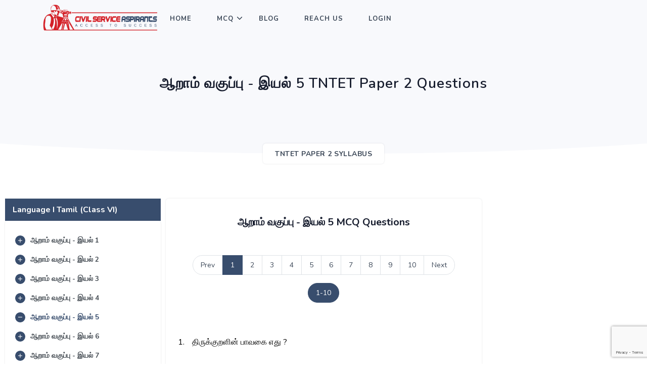

--- FILE ---
content_type: text/html; charset=UTF-8
request_url: https://civilserviceaspirants.in/TET-Paper-2-Syllabus/Tamil-class-vi/%E0%AE%86%E0%AE%B1%E0%AE%BE%E0%AE%AE%E0%AF%8D-%E0%AE%B5%E0%AE%95%E0%AF%81%E0%AE%AA%E0%AF%8D%E0%AE%AA%E0%AF%81-%E0%AE%87%E0%AE%AF%E0%AE%B2%E0%AF%8D-5-1.php
body_size: 10238
content:
<!DOCTYPE html>
<html lang="en">

<head>
            <title>
            ஆறாம்  வகுப்பு - இயல் 5 Tet Paper 2 Question - TNTET        </title>
                <meta name="Description" content="ஆறாம்  வகுப்பு - இயல் 5 Language I Tamil (Class VI) Tet Paper 2 Question are listed in detail as per the new updated syllabus, most of the questions has been asked in TNTET Paper 2 Exams." />
                <meta name="Keywords" content="ஆறாம்  வகுப்பு - இயல் 5 Tet Paper 2 Questions, ஆறாம்  வகுப்பு - இயல் 5 TNTET Paper 2 Questions" />
                <meta name="robots" content="index, follow" />
        <meta name="author" content="www.civilserviceaspirants.in">
    <base href="https://civilserviceaspirants.in/">
    <meta charset="utf-8">
    <meta http-equiv="X-UA-Compatible" content="IE=edge">
    <meta name="viewport" content="width=device-width,initial-scale=1">
            <link rel="canonical"
            href="https://civilserviceaspirants.in/TET-Paper-2-Syllabus/Tamil-class-vi/%E0%AE%86%E0%AE%B1%E0%AE%BE%E0%AE%AE%E0%AF%8D-%E0%AE%B5%E0%AE%95%E0%AF%81%E0%AE%AA%E0%AF%8D%E0%AE%AA%E0%AF%81-%E0%AE%87%E0%AE%AF%E0%AE%B2%E0%AF%8D-5-1.php" />
        <!-- favicon -->
    <link rel="shortcut icon" href="assets/images/favicon.ico">
    <!-- Bootstrap -->
    <link href="assets/css/bootstrap.min.css" rel="stylesheet" type="text/css" />
    <!-- Icons -->
    <link href="assets/css/materialdesignicons.min.css" rel="stylesheet" type="text/css" />
    <link rel="stylesheet" href="https://unicons.iconscout.com/release/v2.1.9/css/unicons.css">
    <!-- Slider -->
    <link rel="stylesheet" href="assets/css/owl.carousel.min.css" />
    <link rel="stylesheet" href="assets/css/owl.theme.default.min.css" />
    <!-- Main Css -->
    <link href="assets/css/style.css" rel="stylesheet" type="text/css" id="theme-opt" />
    <link href="assets/css/colors/default.css" rel="stylesheet" id="color-opt">
    <link rel="stylesheet" href="assets/css/toastr.css" type="text/css" media="all">
    <link rel="stylesheet" href="https://cdnjs.cloudflare.com/ajax/libs/animate.css/4.1.1/animate.min.css" />
    <link rel="stylesheet" href="https://cdn.datatables.net/1.11.3/css/dataTables.bootstrap4.min.css" type="text/css"
        media="all">
    <!-- javascript -->
    <script src="https://www.google.com/recaptcha/api.js?render=6LdlW4sjAAAAAJf3zewkqzKvus8FfeYEID07fKqT"></script>
    <script src="assets/js/jquery-3.5.1.min.js"></script>
    <script src="assets/js/bootstrap.bundle.min.js"></script>
    <script src="assets/js/jquery.easing.min.js"></script>
    <script src="assets/js/scrollspy.min.js"></script>
    <script type="text/javascript" src="assets/js/common.js"></script>
    <script type="text/javascript">
        function popUp(url) {
            window.open(url);
        }
    </script>
    <script id="MathJax-script" async src="https://cdn.jsdelivr.net/npm/mathjax@3/es5/tex-mml-chtml.js"></script>
        <script src="assets/js/toastr.js"></script>
            <style>
                                                                                                                                                                                                                                                                                                                                                                                                                                            /*  please right the css here */
.test{
  display:none;
}	
                            
.tblbg{
background-color:#384D6D;
}                            	

 .aismall{
    max-width: 100%;
    height: auto;
    width: auto;

}

@media (min-width:320px) and (max-width: 767px) {
 .qusdes img{
width:100%;
height:100%;

}

 .ismall{
width:25% !important;
height:25% !important;

}

 .ismall45{
width:45% !important;
height:45% !important;

}
 .ismall100{
width:100% !important;
height:100% !important;

}

 .ismall10{
width:10% !important;
height:10% !important;

}

}


@media only screen and (max-width: 480px) {
  img {
    width: 100%;
  }

}


.circle-char {
  display: inline-flex;
  align-items: center;
  justify-content: center;
  width: 1em;
  height: 1em;
  padding: 1px;
  border: 1.5px solid;
  border-radius: 50%;
  cursor: pointer;
  font-weight: bold;
}
.circle-char:hover {
  background: rgba(0, 0, 0, .1)
}

@media (max-width: 768px) {
      .swipe-badge { display: block !important; }
    }
 

/**
                            
<table style="border-collapse: collapse; width: 100%;" border="1">
<tbody>
<tr style="color: #ffffff; font-weight: bold;">
<td bgcolor="#384D6D">List I</td>
<td bgcolor="#384D6D">List II</td>
</tr>
<tr>
<td>a) Mars</td>
<td>1.) planet </td>
</tr>
<tr>
<td>b) Mercury</td>
<td>2.) Planet </td>
</tr>
<tr>
<td>c) Neptune</td>
<td>3.) Planet </td>
</tr>
<tr>
<td>d) Saturn</td>
<td>4.) Red </td>
</tr>
</tbody>
</table>
                            
                            
**/ 


/** FOR PLUS CIRCLE      <span class="circle-char"> + </span>**/ 


/** for  Small images add class="ismall" **/ 

/** For Maths Previously asked year 
<span class="badge badge-pill badge-outline-dark mr-2 mt-2">Group 2 - 2018</span> 
     **/

                            	
                            	
                            	
                            	
                            	
                            	
                            	
                            	
                            	
                            	
                            	
                                    </style>
        <!-- Google Tag Manager -->
    <script>
        (function (w, d, s, l, i) {
            w[l] = w[l] || [];
            w[l].push({
                'gtm.start': new Date().getTime(),
                event: 'gtm.js'
            });
            var f = d.getElementsByTagName(s)[0],
                j = d.createElement(s),
                dl = l != 'dataLayer' ? '&l=' + l : '';
            j.async = true;
            j.src =
                'https://www.googletagmanager.com/gtm.js?id=' + i + dl;
            f.parentNode.insertBefore(j, f);
        })(window, document, 'script', 'dataLayer', 'GTM-KPWGDTL');
    </script>
    <!-- End Google Tag Manager -->
</head>

<body>
    <!-- Loader -->
    <div id="preloader">
        <div id="status">
            <div class="spinner">
                <div class="double-bounce1"></div>
                <div class="double-bounce2"></div>
            </div>
        </div>
    </div>
    <!-- Loader -->

    <!-- Navbar STart -->
    <header id="topnav"
        class="defaultscroll sticky ">
        <div class="container">
            <!-- Logo container-->
            <div>
                <a class="logo" href="https://civilserviceaspirants.in/">
                    <img src="assets/images/logo.png" height="60" alt="">
                </a>
            </div>

            <!-- End Logo container-->
            <div class="menu-extras">
                <div class="menu-item">
                    <!-- Mobile menu toggle-->
                    <a class="navbar-toggle">
                        <div class="lines">
                            <span></span>
                            <span></span>
                            <span></span>
                        </div>
                    </a>
                    <!-- End mobile menu toggle-->
                </div>
            </div>

            <div id="navigation">
                <!-- Navigation Menu-->
                <ul class="navigation-menu">
                    <li><a href="https://civilserviceaspirants.in/">Home</a></li>
                    <!-- <li class="has-submenu"><a href="javascript:void(0)">About</a><span class="menu-arrow"></span>
                        <ul class="submenu">
                            <li><a href="javascript:void(0)"> TNPSC</span></a></li>
                        </ul>
                    </li> -->
                    <li class="has-submenu">
                        <a href="javascript:void(0)">MCQ</a><span class="menu-arrow"></span>
                        <ul class="submenu">
                                                                                                                                                                                    <!-- Submenu for multiple exams -->
                                            <li class="has-submenu">
                                                <a href="javascript:void(0)"> TNPSC </a>
                                                <span class="submenu-arrow"></span>
                                                <ul class="submenu">
                                                                                                                                                                        <li>
                                                                <a href="https://civilserviceaspirants.in/TNPSC-Group-1-Syllabus/">
                                                                    TNPSC Group 1                                                                </a>
                                                            </li>
                                                                                                                                                                                                                                <li>
                                                                <a href="https://civilserviceaspirants.in/TNPSC-Group-2-2A-Syllabus/">
                                                                    TNPSC Group 2 2A                                                                </a>
                                                            </li>
                                                                                                                                                                                                                                <li>
                                                                <a href="https://civilserviceaspirants.in/TNPSC-Group-4-VAO-Syllabus/">
                                                                    TNPSC Group 4 VAO                                                                </a>
                                                            </li>
                                                                                                                                                            </ul>
                                            </li>
                                                                                                                                                                                                                                    <!-- Direct menu item for single exam -->
                                                                                            <li>
                                                    <a href="https://civilserviceaspirants.in/UPSC-Syllabus/">
                                                        UPSC                                                    </a>
                                                </li>
                                                                                                                                                                                                                                                                                <!-- Submenu for multiple exams -->
                                            <li class="has-submenu">
                                                <a href="javascript:void(0)"> TNTET </a>
                                                <span class="submenu-arrow"></span>
                                                <ul class="submenu">
                                                                                                                                                                        <li>
                                                                <a href="https://civilserviceaspirants.in/TET-Paper-1-Syllabus/">
                                                                    TNTET Paper 1                                                                </a>
                                                            </li>
                                                                                                                                                                                                                                <li>
                                                                <a href="https://civilserviceaspirants.in/TET-Paper-2-Syllabus/">
                                                                    TNTET Paper 2                                                                </a>
                                                            </li>
                                                                                                                                                            </ul>
                                            </li>
                                                                                                                                                                                                                                    <!-- Submenu for multiple exams -->
                                            <li class="has-submenu">
                                                <a href="javascript:void(0)"> TNUSRB </a>
                                                <span class="submenu-arrow"></span>
                                                <ul class="submenu">
                                                                                                                                                                        <li>
                                                                <a href="https://civilserviceaspirants.in/TNUSRB-PC-Syllabus/">
                                                                    TNUSRB PC                                                                </a>
                                                            </li>
                                                                                                                                                                                                                                <li>
                                                                <a href="https://civilserviceaspirants.in/TNUSRB-SI-Syllabus/">
                                                                    TNUSRB SI                                                                </a>
                                                            </li>
                                                                                                                                                            </ul>
                                            </li>
                                                                                                                                                                                                                                    <!-- Submenu for multiple exams -->
                                            <li class="has-submenu">
                                                <a href="javascript:void(0)"> Defence (NDA,CDS,AFCAT) </a>
                                                <span class="submenu-arrow"></span>
                                                <ul class="submenu">
                                                                                                                                                                        <li>
                                                                <a href="https://civilserviceaspirants.in/NDA-Exam-Syllabus/">
                                                                    NDA                                                                </a>
                                                            </li>
                                                                                                                                                                                                                                <li>
                                                                <a href="https://civilserviceaspirants.in/CDS-Exam-Syllabus/">
                                                                    CDS                                                                </a>
                                                            </li>
                                                                                                                                                                                                                                <li>
                                                                <a href="https://civilserviceaspirants.in/AFCAT-Exam-Syllabus/">
                                                                    AFCAT                                                                </a>
                                                            </li>
                                                                                                                                                            </ul>
                                            </li>
                                                                                                                                                                                                                                    <!-- Direct menu item for single exam -->
                                                                                            <li>
                                                    <a href="https://civilserviceaspirants.in/NEET-Syllabus/">
                                                        NEET                                                    </a>
                                                </li>
                                                                                                                                                                                                                                                                                <!-- Submenu for multiple exams -->
                                            <li class="has-submenu">
                                                <a href="javascript:void(0)"> SSC </a>
                                                <span class="submenu-arrow"></span>
                                                <ul class="submenu">
                                                                                                                                                                        <li>
                                                                <a href="https://civilserviceaspirants.in/SSC-CGL-Syllabus/">
                                                                    SSC CGL                                                                </a>
                                                            </li>
                                                                                                                                                                                                                                <li>
                                                                <a href="https://civilserviceaspirants.in/SSC-CHSL-Syllabus/">
                                                                    SSC CHSL                                                                </a>
                                                            </li>
                                                                                                                                                                                                                                <li>
                                                                <a href="https://civilserviceaspirants.in/SSC-MTS-Syllabus/">
                                                                    SSC MTS                                                                </a>
                                                            </li>
                                                                                                                                                            </ul>
                                            </li>
                                                                                                                                                                </ul>
                    </li>
                    <!-- <li class="has-submenu"><a href="javascript:void(0)">Online Test</a><span class="menu-arrow"></span>
                        <ul class="submenu">
                            <li><a href="javascript:void(0)"> Practice Mode</span></a></li>
                            <li><a href="javascript:void(0)"> Realtime Mode </a></li>
                        </ul>
                    </li> -->

                    <li><a href="https://civilserviceaspirants.in/blog-list/">Blog</a></li>
                    <li><a href="https://civilserviceaspirants.in/reach-us/">Reach Us</a></li>
                                            <li><a href="login/">Login</a></li>
                    
                </ul>
                <!--end navigation menu-->



            </div>
            <!--end navigation-->
        </div>
        <!--end container-->
    </header>
    <!--end header-->
    <!-- Navbar End -->
    <!--content-->
    <input type="hidden" id="login_status" value="0"><!-- Hero Start -->
<section class="bg-half bg-light d-table w-100 h-100">
    <div class="container">
        <div class="row justify-content-center">
            <div class="col-lg-12 text-center">
                <div class="page-next-level">
                    <h1 class="title">
                        ஆறாம்  வகுப்பு - இயல் 5 TNTET Paper 2 Questions                    </h1>
                    <div class="page-next">
                        <nav aria-label="breadcrumb" class="d-inline-block">
                            <ul class="breadcrumb bg-white rounded shadow mb-0">
                                <li class="breadcrumb-item"><a  href="https://civilserviceaspirants.in/TET-Paper-2-Syllabus/">
                                        TNTET Paper 2 SYLLABUS
                                    </a></li>
                            </ul>
                        </nav>
                    </div>
                </div>
            </div>
            <!--end col-->
        </div>
        <!--end row-->
    </div>
    <!--end container-->
</section>
<!--end section-->
<!-- Hero End -->


<!-- Shape Start -->
<div class="position-relative">
    <div class="shape overflow-hidden text-white">
        <svg viewBox="0 0 2880 48" fill="none" xmlns="http://www.w3.org/2000/svg">
            <path d="M0 48H1437.5H2880V0H2160C1442.5 52 720 0 720 0H0V48Z" fill="currentColor"></path>
        </svg>
    </div>
</div>
<!--Shape End-->

<section class="section">

    <div class="container-fluid tab pd_50">


        <div class="row" id="counter">
            <div class="col-md-3 mt-4 pt-2 pd-align animated fadeInLeft">

                <div class="text-center pt-1 pb-1 text-head">
                    <b class="title font-weight-normal mb-0">
                        Language I Tamil (Class VI)                    </b>
                </div>


                <ul class="nav nav-pills nav-justified flex-column bg-white rounded shadow p-3 mb-0 sticky-bar"
                    id="pills-tab" role="tablist">
                                                <li class="nav-item">
                                <a class="nav-link rounded   "
                                    id="webdeveloping" href="https://civilserviceaspirants.in/TET-Paper-2-Syllabus/Tamil-class-vi/ஆறாம்-வகுப்பு-இயல்-1-1.php">
                                    <div class="text-center pt-1 pb-1">
                                        <b class="title font-weight-normal mb-0"><i
                                                class="mdi mdi-plus"></i>
                                            ஆறாம்  வகுப்பு - இயல் 1                                        </b>
                                    </div>
                                </a>
                                <!--end nav link-->
                            </li>
                            <!--end nav item-->
                                                        <li class="nav-item">
                                <a class="nav-link rounded   "
                                    id="webdeveloping" href="https://civilserviceaspirants.in/TET-Paper-2-Syllabus/Tamil-class-vi/ஆறாம்-வகுப்பு-இயல்-2-1.php">
                                    <div class="text-center pt-1 pb-1">
                                        <b class="title font-weight-normal mb-0"><i
                                                class="mdi mdi-plus"></i>
                                            ஆறாம்  வகுப்பு - இயல் 2                                        </b>
                                    </div>
                                </a>
                                <!--end nav link-->
                            </li>
                            <!--end nav item-->
                                                        <li class="nav-item">
                                <a class="nav-link rounded   "
                                    id="webdeveloping" href="https://civilserviceaspirants.in/TET-Paper-2-Syllabus/Tamil-class-vi/ஆறாம்-வகுப்பு-இயல்-3-1.php">
                                    <div class="text-center pt-1 pb-1">
                                        <b class="title font-weight-normal mb-0"><i
                                                class="mdi mdi-plus"></i>
                                            ஆறாம்  வகுப்பு - இயல் 3                                        </b>
                                    </div>
                                </a>
                                <!--end nav link-->
                            </li>
                            <!--end nav item-->
                                                        <li class="nav-item">
                                <a class="nav-link rounded   "
                                    id="webdeveloping" href="https://civilserviceaspirants.in/TET-Paper-2-Syllabus/Tamil-class-vi/ஆறாம்-வகுப்பு-இயல்-4-1.php">
                                    <div class="text-center pt-1 pb-1">
                                        <b class="title font-weight-normal mb-0"><i
                                                class="mdi mdi-plus"></i>
                                            ஆறாம்  வகுப்பு - இயல் 4                                        </b>
                                    </div>
                                </a>
                                <!--end nav link-->
                            </li>
                            <!--end nav item-->
                                                        <li class="nav-item">
                                <a class="nav-link rounded  active "
                                    id="webdeveloping" href="https://civilserviceaspirants.in/TET-Paper-2-Syllabus/Tamil-class-vi/ஆறாம்-வகுப்பு-இயல்-5-1.php">
                                    <div class="text-center pt-1 pb-1">
                                        <b class="title font-weight-normal mb-0"><i
                                                class="mdi mdi-minus"></i>
                                            ஆறாம்  வகுப்பு - இயல் 5                                        </b>
                                    </div>
                                </a>
                                <!--end nav link-->
                            </li>
                            <!--end nav item-->
                                                        <li class="nav-item">
                                <a class="nav-link rounded   "
                                    id="webdeveloping" href="https://civilserviceaspirants.in/TET-Paper-2-Syllabus/Tamil-class-vi/ஆறாம்-வகுப்பு-இயல்-6-1.php">
                                    <div class="text-center pt-1 pb-1">
                                        <b class="title font-weight-normal mb-0"><i
                                                class="mdi mdi-plus"></i>
                                            ஆறாம்  வகுப்பு - இயல் 6                                        </b>
                                    </div>
                                </a>
                                <!--end nav link-->
                            </li>
                            <!--end nav item-->
                                                        <li class="nav-item">
                                <a class="nav-link rounded   "
                                    id="webdeveloping" href="https://civilserviceaspirants.in/TET-Paper-2-Syllabus/Tamil-class-vi/ஆறாம்-வகுப்பு-இயல்-7-1.php">
                                    <div class="text-center pt-1 pb-1">
                                        <b class="title font-weight-normal mb-0"><i
                                                class="mdi mdi-plus"></i>
                                            ஆறாம்  வகுப்பு - இயல் 7                                        </b>
                                    </div>
                                </a>
                                <!--end nav link-->
                            </li>
                            <!--end nav item-->
                                                        <li class="nav-item">
                                <a class="nav-link rounded   "
                                    id="webdeveloping" href="https://civilserviceaspirants.in/TET-Paper-2-Syllabus/Tamil-class-vi/ஆறாம்-வகுப்பு-இயல்-8-1.php">
                                    <div class="text-center pt-1 pb-1">
                                        <b class="title font-weight-normal mb-0"><i
                                                class="mdi mdi-plus"></i>
                                            ஆறாம்  வகுப்பு - இயல் 8                                        </b>
                                    </div>
                                </a>
                                <!--end nav link-->
                            </li>
                            <!--end nav item-->
                                                        <li class="nav-item">
                                <a class="nav-link rounded   "
                                    id="webdeveloping" href="https://civilserviceaspirants.in/TET-Paper-2-Syllabus/Tamil-class-vi/ஆறாம்-வகுப்பு-இயல்-9-1.php">
                                    <div class="text-center pt-1 pb-1">
                                        <b class="title font-weight-normal mb-0"><i
                                                class="mdi mdi-plus"></i>
                                            ஆறாம்  வகுப்பு - இயல் 9                                        </b>
                                    </div>
                                </a>
                                <!--end nav link-->
                            </li>
                            <!--end nav item-->
                                            </ul>
                <!--end nav pills-->
            </div>
            <!--end col-->

            <div class="col-md-6 col-12 mt-4 pt-2 pd-align animated fadeInUp">
                <div class="tab-content" id="pills-tabContent">


                    <!--start teb pane 1-->
                    <div class="tab-pane fade bg-white show active p-4 rounded shadow" id="developing" role="tabpanel"
                        aria-labelledby="webdeveloping">

                        <h2 class="title h5 font-weight-bold text-center pt-2 mg-bottom-50">
                            ஆறாம்  வகுப்பு - இயல் 5 MCQ Questions                        </h2>


                        <!-- PAGINATION START -->
                        <div class="col-12" align="center">
                            <ul class="pagination d-lg-inline-flex">
                                                                        <li class="page-item"><a class="page-link" href="javascript:void(0)"
                                                aria-label="Previous">Prev</a></li>
                                                                            <!--prev-->
                                                                                <li class="page-item active"><a class="page-link"
                                                    href="https://civilserviceaspirants.in/TET-Paper-2-Syllabus/Tamil-class-vi/ஆறாம்-வகுப்பு-இயல்-5-1.php">
                                                    1                                                </a></li>
                                                                                    <li class="page-item "><a class="page-link"
                                                    href="https://civilserviceaspirants.in/TET-Paper-2-Syllabus/Tamil-class-vi/ஆறாம்-வகுப்பு-இயல்-5-2.php">
                                                    2                                                </a></li>
                                                                                    <li class="page-item "><a class="page-link"
                                                    href="https://civilserviceaspirants.in/TET-Paper-2-Syllabus/Tamil-class-vi/ஆறாம்-வகுப்பு-இயல்-5-3.php">
                                                    3                                                </a></li>
                                                                                    <li class="page-item "><a class="page-link"
                                                    href="https://civilserviceaspirants.in/TET-Paper-2-Syllabus/Tamil-class-vi/ஆறாம்-வகுப்பு-இயல்-5-4.php?page=4">
                                                    4                                                </a></li>
                                                                                    <li class="page-item "><a class="page-link"
                                                    href="https://civilserviceaspirants.in/TET-Paper-2-Syllabus/Tamil-class-vi/ஆறாம்-வகுப்பு-இயல்-5-5.php?page=5">
                                                    5                                                </a></li>
                                                                                    <li class="page-item "><a class="page-link"
                                                    href="https://civilserviceaspirants.in/TET-Paper-2-Syllabus/Tamil-class-vi/ஆறாம்-வகுப்பு-இயல்-5-6.php?page=6">
                                                    6                                                </a></li>
                                                                                    <li class="page-item "><a class="page-link"
                                                    href="https://civilserviceaspirants.in/TET-Paper-2-Syllabus/Tamil-class-vi/ஆறாம்-வகுப்பு-இயல்-5-7.php?page=7">
                                                    7                                                </a></li>
                                                                                    <li class="page-item "><a class="page-link"
                                                    href="https://civilserviceaspirants.in/TET-Paper-2-Syllabus/Tamil-class-vi/ஆறாம்-வகுப்பு-இயல்-5-8.php?page=8">
                                                    8                                                </a></li>
                                                                                    <li class="page-item "><a class="page-link"
                                                    href="https://civilserviceaspirants.in/TET-Paper-2-Syllabus/Tamil-class-vi/ஆறாம்-வகுப்பு-இயல்-5-9.php?page=9">
                                                    9                                                </a></li>
                                                                                    <li class="page-item "><a class="page-link"
                                                    href="https://civilserviceaspirants.in/TET-Paper-2-Syllabus/Tamil-class-vi/ஆறாம்-வகுப்பு-இயல்-5-10.php?page=10">
                                                    10                                                </a></li>
                                                                            <!--next-->
                                                                            <li class="page-item"><a class="page-link"
                                                href="https://civilserviceaspirants.in/TET-Paper-2-Syllabus/Tamil-class-vi/ஆறாம்-வகுப்பு-இயல்-5-2.php"
                                                aria-label="Next">Next</a></li>
                                                                    </ul>
                            <br>
                            <ul class="pagination">
                                                                    <li class="page-item active"><a class="page-link"
                                            href="javascript:void(0)TET-Paper-2-Syllabus/Tamil-class-vi/ஆறாம்-வகுப்பு-இயல்-5-1.php">
                                            1-10                                        </a></li>
                                                                </ul>
                        </div>
                        <!--end col-->
                        <!-- PAGINATION END -->

                        <div class="col-md-12">
                                                                <div class="mt-4 mt-50 mg-bottom-30 qus">
                                        <div class="text-muted row">
                                            <div class="qusnum">
                                                1.
                                            </div>
                                            <div class="qusdes">
                                                திருக்குறளின் பாவகை எது ?                                             </div>
                                        </div>
                                        <div class="list-unstyled mt-3 row">
                                            <div class="mt-2 col-12 p-0"
                                                onclick="changeemoji(this,1,'2', 1)">
                                                <div class="text-muted">
                                                    <div class="qusnum">A.</div>
                                                    <div class="qusdes">
                                                        நேரிசை வெண்பா                                                    </div>
                                                </div>
                                            </div>
                                            <div class="mt-2 col-12 p-0"
                                                onclick="changeemoji(this,1,'2', 2)">
                                                <div class="text-muted">
                                                    <div class="qusnum">B.</div>
                                                    <div class="qusdes">
                                                        குறள் வெண்பா                                                     </div>
                                                </div>
                                            </div>
                                            <div class="mt-2 col-12 p-0"
                                                onclick="changeemoji(this,1,'2', 3)">
                                                <div class="text-muted">
                                                    <div class="qusnum">C.</div>
                                                    <div class="qusdes">
                                                        இன்னிசை வெண்பா                                                    </div>
                                                </div>
                                            </div>
                                            <div class="mt-2 col-12 p-0"
                                                onclick="changeemoji(this,1,'2', 4)">
                                                <div class="text-muted">
                                                    <div class="qusnum">D.</div>
                                                    <div class="qusdes">
                                                        பஃறொடை வெண்பா                                                    </div>
                                                </div>
                                            </div>
                                            <div class="mt-4">
                                                <span class="1_ans_react emoji">😑</span>
                                                <a href="javascript:void(0)"
                                                    onclick="viewans(this, 'ans0', 'anss0')"
                                                    class="text-primary view anss0 hvr-shadow hvr-grow-shadow"> View
                                                    Answer </a>
                                                <a href="javascript:void(0)"
                                                    onclick="viewrough(this, 'rough0', 'rounghh0')"
                                                    class="text-primary view rounghh0 rough hvr-grow-shadow"> Rough Work
                                                </a>
                                                <a href="javascript:void(0)"
                                                    onclick="errOpen(this,3,44,539,33458)"
                                                    class="text-primary view error-red hvr-grow-shadow"> Error </a>
                                            </div>
                                        </div>
                                        <div class="answer animate__animated animate__fadeInDown  ans0 hide">
                                            <div> <b>ANSWER </b> : <div>
                                                    B. குறள் வெண்பா                                                 </div>
                                            </div>
                                        </div>
                                        <div class="roungh animate__animated animate__fadeInDown  rough0 hide">
                                            <textarea class="form-control"></textarea>
                                        </div>
                                    </div>
                                                                        <div class="mt-4 mt-50 mg-bottom-30 qus">
                                        <div class="text-muted row">
                                            <div class="qusnum">
                                                2.
                                            </div>
                                            <div class="qusdes">
                                                திருவள்ளுவப் பயன் என்று அழைக்கப்படுவது யாது ?                                            </div>
                                        </div>
                                        <div class="list-unstyled mt-3 row">
                                            <div class="mt-2 col-12 p-0"
                                                onclick="changeemoji(this,2,'1', 1)">
                                                <div class="text-muted">
                                                    <div class="qusnum">A.</div>
                                                    <div class="qusdes">
                                                        திருக்குறள்                                                     </div>
                                                </div>
                                            </div>
                                            <div class="mt-2 col-12 p-0"
                                                onclick="changeemoji(this,2,'1', 2)">
                                                <div class="text-muted">
                                                    <div class="qusnum">B.</div>
                                                    <div class="qusdes">
                                                        திருவள்ளுவமாலை                                                    </div>
                                                </div>
                                            </div>
                                            <div class="mt-2 col-12 p-0"
                                                onclick="changeemoji(this,2,'1', 3)">
                                                <div class="text-muted">
                                                    <div class="qusnum">C.</div>
                                                    <div class="qusdes">
                                                         புறநானூறு                                                     </div>
                                                </div>
                                            </div>
                                            <div class="mt-2 col-12 p-0"
                                                onclick="changeemoji(this,2,'1', 4)">
                                                <div class="text-muted">
                                                    <div class="qusnum">D.</div>
                                                    <div class="qusdes">
                                                        அகநானூறு                                                     </div>
                                                </div>
                                            </div>
                                            <div class="mt-4">
                                                <span class="2_ans_react emoji">😑</span>
                                                <a href="javascript:void(0)"
                                                    onclick="viewans(this, 'ans1', 'anss1')"
                                                    class="text-primary view anss1 hvr-shadow hvr-grow-shadow"> View
                                                    Answer </a>
                                                <a href="javascript:void(0)"
                                                    onclick="viewrough(this, 'rough1', 'rounghh1')"
                                                    class="text-primary view rounghh1 rough hvr-grow-shadow"> Rough Work
                                                </a>
                                                <a href="javascript:void(0)"
                                                    onclick="errOpen(this,3,44,539,33455)"
                                                    class="text-primary view error-red hvr-grow-shadow"> Error </a>
                                            </div>
                                        </div>
                                        <div class="answer animate__animated animate__fadeInDown  ans1 hide">
                                            <div> <b>ANSWER </b> : <div>
                                                    A. திருக்குறள்                                                 </div>
                                            </div>
                                        </div>
                                        <div class="roungh animate__animated animate__fadeInDown  rough1 hide">
                                            <textarea class="form-control"></textarea>
                                        </div>
                                    </div>
                                                                        <div class="mt-4 mt-50 mg-bottom-30 qus">
                                        <div class="text-muted row">
                                            <div class="qusnum">
                                                3.
                                            </div>
                                            <div class="qusdes">
                                                உத்தரவேதம் என்று அழைக்கப்படுவது யாது ?                                            </div>
                                        </div>
                                        <div class="list-unstyled mt-3 row">
                                            <div class="mt-2 col-12 p-0"
                                                onclick="changeemoji(this,3,'3', 1)">
                                                <div class="text-muted">
                                                    <div class="qusnum">A.</div>
                                                    <div class="qusdes">
                                                        திருவள்ளுவமாலை                                                    </div>
                                                </div>
                                            </div>
                                            <div class="mt-2 col-12 p-0"
                                                onclick="changeemoji(this,3,'3', 2)">
                                                <div class="text-muted">
                                                    <div class="qusnum">B.</div>
                                                    <div class="qusdes">
                                                        அகநானூறு                                                     </div>
                                                </div>
                                            </div>
                                            <div class="mt-2 col-12 p-0"
                                                onclick="changeemoji(this,3,'3', 3)">
                                                <div class="text-muted">
                                                    <div class="qusnum">C.</div>
                                                    <div class="qusdes">
                                                        திருக்குறள்                                                     </div>
                                                </div>
                                            </div>
                                            <div class="mt-2 col-12 p-0"
                                                onclick="changeemoji(this,3,'3', 4)">
                                                <div class="text-muted">
                                                    <div class="qusnum">D.</div>
                                                    <div class="qusdes">
                                                         புறநானூறு                                                     </div>
                                                </div>
                                            </div>
                                            <div class="mt-4">
                                                <span class="3_ans_react emoji">😑</span>
                                                <a href="javascript:void(0)"
                                                    onclick="viewans(this, 'ans2', 'anss2')"
                                                    class="text-primary view anss2 hvr-shadow hvr-grow-shadow"> View
                                                    Answer </a>
                                                <a href="javascript:void(0)"
                                                    onclick="viewrough(this, 'rough2', 'rounghh2')"
                                                    class="text-primary view rounghh2 rough hvr-grow-shadow"> Rough Work
                                                </a>
                                                <a href="javascript:void(0)"
                                                    onclick="errOpen(this,3,44,539,33478)"
                                                    class="text-primary view error-red hvr-grow-shadow"> Error </a>
                                            </div>
                                        </div>
                                        <div class="answer animate__animated animate__fadeInDown  ans2 hide">
                                            <div> <b>ANSWER </b> : <div>
                                                    C. திருக்குறள்                                                 </div>
                                            </div>
                                        </div>
                                        <div class="roungh animate__animated animate__fadeInDown  rough2 hide">
                                            <textarea class="form-control"></textarea>
                                        </div>
                                    </div>
                                                                        <div class="mt-4 mt-50 mg-bottom-30 qus">
                                        <div class="text-muted row">
                                            <div class="qusnum">
                                                4.
                                            </div>
                                            <div class="qusdes">
                                                நாயனார் என்றழைக்கப்படுபவர் ?                                            </div>
                                        </div>
                                        <div class="list-unstyled mt-3 row">
                                            <div class="mt-2 col-12 p-0"
                                                onclick="changeemoji(this,4,'2', 1)">
                                                <div class="text-muted">
                                                    <div class="qusnum">A.</div>
                                                    <div class="qusdes">
                                                        மாணிக்கவாசகர்                                                     </div>
                                                </div>
                                            </div>
                                            <div class="mt-2 col-12 p-0"
                                                onclick="changeemoji(this,4,'2', 2)">
                                                <div class="text-muted">
                                                    <div class="qusnum">B.</div>
                                                    <div class="qusdes">
                                                        திருவள்ளுவர்                                                     </div>
                                                </div>
                                            </div>
                                            <div class="mt-2 col-12 p-0"
                                                onclick="changeemoji(this,4,'2', 3)">
                                                <div class="text-muted">
                                                    <div class="qusnum">C.</div>
                                                    <div class="qusdes">
                                                        கபிலர்                                                     </div>
                                                </div>
                                            </div>
                                            <div class="mt-2 col-12 p-0"
                                                onclick="changeemoji(this,4,'2', 4)">
                                                <div class="text-muted">
                                                    <div class="qusnum">D.</div>
                                                    <div class="qusdes">
                                                        கம்பர்                                                     </div>
                                                </div>
                                            </div>
                                            <div class="mt-4">
                                                <span class="4_ans_react emoji">😑</span>
                                                <a href="javascript:void(0)"
                                                    onclick="viewans(this, 'ans3', 'anss3')"
                                                    class="text-primary view anss3 hvr-shadow hvr-grow-shadow"> View
                                                    Answer </a>
                                                <a href="javascript:void(0)"
                                                    onclick="viewrough(this, 'rough3', 'rounghh3')"
                                                    class="text-primary view rounghh3 rough hvr-grow-shadow"> Rough Work
                                                </a>
                                                <a href="javascript:void(0)"
                                                    onclick="errOpen(this,3,44,539,33463)"
                                                    class="text-primary view error-red hvr-grow-shadow"> Error </a>
                                            </div>
                                        </div>
                                        <div class="answer animate__animated animate__fadeInDown  ans3 hide">
                                            <div> <b>ANSWER </b> : <div>
                                                    B. திருவள்ளுவர்                                                 </div>
                                            </div>
                                        </div>
                                        <div class="roungh animate__animated animate__fadeInDown  rough3 hide">
                                            <textarea class="form-control"></textarea>
                                        </div>
                                    </div>
                                                                        <div class="mt-4 mt-50 mg-bottom-30 qus">
                                        <div class="text-muted row">
                                            <div class="qusnum">
                                                5.
                                            </div>
                                            <div class="qusdes">
                                                தவறான ஒன்றை தேர்வு செய்க:<br>
 திருவள்ளுவரின் வேறுபெயர்கள் ?                                            </div>
                                        </div>
                                        <div class="list-unstyled mt-3 row">
                                            <div class="mt-2 col-12 p-0"
                                                onclick="changeemoji(this,5,'4', 1)">
                                                <div class="text-muted">
                                                    <div class="qusnum">A.</div>
                                                    <div class="qusdes">
                                                        முதற்பாவலர்                                                    </div>
                                                </div>
                                            </div>
                                            <div class="mt-2 col-12 p-0"
                                                onclick="changeemoji(this,5,'4', 2)">
                                                <div class="text-muted">
                                                    <div class="qusnum">B.</div>
                                                    <div class="qusdes">
                                                         தெய்வப்புலவர்                                                     </div>
                                                </div>
                                            </div>
                                            <div class="mt-2 col-12 p-0"
                                                onclick="changeemoji(this,5,'4', 3)">
                                                <div class="text-muted">
                                                    <div class="qusnum">C.</div>
                                                    <div class="qusdes">
                                                        மாதானுபங்கி                                                     </div>
                                                </div>
                                            </div>
                                            <div class="mt-2 col-12 p-0"
                                                onclick="changeemoji(this,5,'4', 4)">
                                                <div class="text-muted">
                                                    <div class="qusnum">D.</div>
                                                    <div class="qusdes">
                                                        கவிச்சக்கரவர்த்தி                                                     </div>
                                                </div>
                                            </div>
                                            <div class="mt-4">
                                                <span class="5_ans_react emoji">😑</span>
                                                <a href="javascript:void(0)"
                                                    onclick="viewans(this, 'ans4', 'anss4')"
                                                    class="text-primary view anss4 hvr-shadow hvr-grow-shadow"> View
                                                    Answer </a>
                                                <a href="javascript:void(0)"
                                                    onclick="viewrough(this, 'rough4', 'rounghh4')"
                                                    class="text-primary view rounghh4 rough hvr-grow-shadow"> Rough Work
                                                </a>
                                                <a href="javascript:void(0)"
                                                    onclick="errOpen(this,3,44,539,33456)"
                                                    class="text-primary view error-red hvr-grow-shadow"> Error </a>
                                            </div>
                                        </div>
                                        <div class="answer animate__animated animate__fadeInDown  ans4 hide">
                                            <div> <b>ANSWER </b> : <div>
                                                    D. கவிச்சக்கரவர்த்தி                                                 </div>
                                            </div>
                                        </div>
                                        <div class="roungh animate__animated animate__fadeInDown  rough4 hide">
                                            <textarea class="form-control"></textarea>
                                        </div>
                                    </div>
                                                                        <div class="mt-4 mt-50 mg-bottom-30 qus">
                                        <div class="text-muted row">
                                            <div class="qusnum">
                                                6.
                                            </div>
                                            <div class="qusdes">
                                                திருவள்ளுவரின் காலம்                                             </div>
                                        </div>
                                        <div class="list-unstyled mt-3 row">
                                            <div class="mt-2 col-12 p-0"
                                                onclick="changeemoji(this,6,'2', 1)">
                                                <div class="text-muted">
                                                    <div class="qusnum">A.</div>
                                                    <div class="qusdes">
                                                        கி.பி 31                                                    </div>
                                                </div>
                                            </div>
                                            <div class="mt-2 col-12 p-0"
                                                onclick="changeemoji(this,6,'2', 2)">
                                                <div class="text-muted">
                                                    <div class="qusnum">B.</div>
                                                    <div class="qusdes">
                                                        கி.மு 31                                                     </div>
                                                </div>
                                            </div>
                                            <div class="mt-2 col-12 p-0"
                                                onclick="changeemoji(this,6,'2', 3)">
                                                <div class="text-muted">
                                                    <div class="qusnum">C.</div>
                                                    <div class="qusdes">
                                                        கி.பி 12                                                    </div>
                                                </div>
                                            </div>
                                            <div class="mt-2 col-12 p-0"
                                                onclick="changeemoji(this,6,'2', 4)">
                                                <div class="text-muted">
                                                    <div class="qusnum">D.</div>
                                                    <div class="qusdes">
                                                        கி.மு 10                                                     </div>
                                                </div>
                                            </div>
                                            <div class="mt-4">
                                                <span class="6_ans_react emoji">😑</span>
                                                <a href="javascript:void(0)"
                                                    onclick="viewans(this, 'ans5', 'anss5')"
                                                    class="text-primary view anss5 hvr-shadow hvr-grow-shadow"> View
                                                    Answer </a>
                                                <a href="javascript:void(0)"
                                                    onclick="viewrough(this, 'rough5', 'rounghh5')"
                                                    class="text-primary view rounghh5 rough hvr-grow-shadow"> Rough Work
                                                </a>
                                                <a href="javascript:void(0)"
                                                    onclick="errOpen(this,3,44,539,33457)"
                                                    class="text-primary view error-red hvr-grow-shadow"> Error </a>
                                            </div>
                                        </div>
                                        <div class="answer animate__animated animate__fadeInDown  ans5 hide">
                                            <div> <b>ANSWER </b> : <div>
                                                    B. கி.மு 31                                                 </div>
                                            </div>
                                        </div>
                                        <div class="roungh animate__animated animate__fadeInDown  rough5 hide">
                                            <textarea class="form-control"></textarea>
                                        </div>
                                    </div>
                                    

                            <!-- PAGINATION START -->
                            <div class="col-12 mt-50" align="center">
                                <ul class="pagination d-lg-inline-flex">
                                                                                <li class="page-item"><a class="page-link" href="javascript:void(0)"
                                                    aria-label="Previous">Prev</a></li>
                                                                                    <!--prev-->
                                                                                        <li class="page-item active"><a class="page-link"
                                                        href="https://civilserviceaspirants.in/TET-Paper-2-Syllabus/Tamil-class-vi/ஆறாம்-வகுப்பு-இயல்-5-1.php">
                                                        1                                                    </a></li>
                                                                                            <li class="page-item "><a class="page-link"
                                                        href="https://civilserviceaspirants.in/TET-Paper-2-Syllabus/Tamil-class-vi/ஆறாம்-வகுப்பு-இயல்-5-2.php">
                                                        2                                                    </a></li>
                                                                                            <li class="page-item "><a class="page-link"
                                                        href="https://civilserviceaspirants.in/TET-Paper-2-Syllabus/Tamil-class-vi/ஆறாம்-வகுப்பு-இயல்-5-3.php">
                                                        3                                                    </a></li>
                                                                                            <li class="page-item "><a class="page-link"
                                                        href="https://civilserviceaspirants.in/TET-Paper-2-Syllabus/Tamil-class-vi/ஆறாம்-வகுப்பு-இயல்-5-4.php?page=4">
                                                        4                                                    </a></li>
                                                                                            <li class="page-item "><a class="page-link"
                                                        href="https://civilserviceaspirants.in/TET-Paper-2-Syllabus/Tamil-class-vi/ஆறாம்-வகுப்பு-இயல்-5-5.php?page=5">
                                                        5                                                    </a></li>
                                                                                            <li class="page-item "><a class="page-link"
                                                        href="https://civilserviceaspirants.in/TET-Paper-2-Syllabus/Tamil-class-vi/ஆறாம்-வகுப்பு-இயல்-5-6.php?page=6">
                                                        6                                                    </a></li>
                                                                                            <li class="page-item "><a class="page-link"
                                                        href="https://civilserviceaspirants.in/TET-Paper-2-Syllabus/Tamil-class-vi/ஆறாம்-வகுப்பு-இயல்-5-7.php?page=7">
                                                        7                                                    </a></li>
                                                                                            <li class="page-item "><a class="page-link"
                                                        href="https://civilserviceaspirants.in/TET-Paper-2-Syllabus/Tamil-class-vi/ஆறாம்-வகுப்பு-இயல்-5-8.php?page=8">
                                                        8                                                    </a></li>
                                                                                            <li class="page-item "><a class="page-link"
                                                        href="https://civilserviceaspirants.in/TET-Paper-2-Syllabus/Tamil-class-vi/ஆறாம்-வகுப்பு-இயல்-5-9.php?page=9">
                                                        9                                                    </a></li>
                                                                                            <li class="page-item "><a class="page-link"
                                                        href="https://civilserviceaspirants.in/TET-Paper-2-Syllabus/Tamil-class-vi/ஆறாம்-வகுப்பு-இயல்-5-10.php?page=10">
                                                        10                                                    </a></li>
                                                                                    <!--next-->
                                                                                    <li class="page-item"><a class="page-link"
                                                    href="https://civilserviceaspirants.in/TET-Paper-2-Syllabus/Tamil-class-vi/ஆறாம்-வகுப்பு-இயல்-5-2.php"
                                                    aria-label="Next">Next</a></li>
                                                                            </ul>
                                <br>
                                <ul class="pagination">
                                                                            <li class="page-item active"><a class="page-link"
                                                href="javascript:void(0)TET-Paper-2-Syllabus/Tamil-class-vi/ஆறாம்-வகுப்பு-இயல்-5-1.php">
                                                1-10                                            </a></li>
                                                                        </ul>
                            </div>
                            <!--end col-->
                            <!-- PAGINATION END -->


                        </div>
                        <!--end teb pane 1-->

                    </div>
                    <!--end tab content-->



                </div>
                <!--end col-->

                <!-- <div class="col-md-3 col-12 mt-4 pt-2 pd-align animated fadeInRight">
                    <div class="sticky-bar image">
                        <img src="images/Premium.png" width="100%" class="img-fluid" alt="">
                    </div>
                </div> -->
                <!--end col-->


            </div>
            <!--end row-->
            <!-- <div class="col-md-3 mt-4 pt-2 pd-align animated fadeInLeft text-center text-sm-left">
                <a href="https://designingwith.me/website/?utm_source=csa" target="_blank" rel="noopener noreferrer">
                    <img src="assets/images/2025-webdesign-displayad.png" alt="" class="img-thumbnail">
                </a>
            </div> -->
        </div>
        <!--end container-->
</section>
<!--end section-->


<!-- Offcanvas Start -->
<div class="offcanvas offcanvas-end bg-white shadow" tabindex="-1" id="offcanvasRight"
    aria-labelledby="offcanvasRightLabel">
    <div class="offcanvas-header p-4 border-bottom">
        <div id="offcanvasRightLabel" class="mb-0">
            <img src="assets/images/logo.png" height="24" class="light-version" alt="">
            <img src="assets/images/logo.png" height="24" class="dark-version" alt="">
        </div>
        <button onclick="errClose()" type="button" class="btn-close d-flex align-items-center text-dark"
            data-bs-dismiss="offcanvas" aria-label="Close"><i class="uil uil-times fs-4"></i></button>
    </div>
    <div class="offcanvas-body p-4">
        <div class="row">
            <div class="col-12">
                <!-- <img src="assets/images/contact.svg" class="img-fluid d-block mx-auto" style="max-width: 256px;" alt=""> -->
                <div class="card border-0 mt-5" style="z-index: 1">
                    <div class="card-body p-0">
                        <form method="post" name="myForm" onsubmit="return validateForm()">
                            <p id="error-msg" class="mb-0"></p>
                            <div id="simple-msg"></div>
                            <div class="row">
                                <div class="col-md-12">
                                    <div class="mb-3">
                                        <label class="form-label">Your Name <span class="text-danger">*</span></label>
                                        <div class="form-icon position-relative">
                                            <i data-feather="user" class="fea icon-sm icons"></i>
                                            <input name="username" id="name"
                                                value="" type="text"
                                                class="form-control ps-5" placeholder="Name :">
                                        </div>
                                    </div>
                                </div>

                                <div class="col-md-12">
                                    <div class="mb-3">
                                        <label class="form-label">Your Email <span class="text-danger">*</span></label>
                                        <div class="form-icon position-relative">
                                            <i data-feather="mail" class="fea icon-sm icons"></i>
                                            <input name="email" id="email"
                                                value="" type="email"
                                                class="form-control ps-5" placeholder="Email :">
                                        </div>
                                    </div>
                                </div>
                                <!--end col-->



                                <div class="col-12">
                                    <div class="mb-3">
                                        <label class="form-label">Justify your answer : <span
                                                class="text-danger">*</span></label>
                                        <div class="form-icon position-relative">
                                            <i data-feather="message-circle" class="fea icon-sm icons clearfix"></i>
                                            <textarea name="comments" id="comments" rows="4" class="form-control ps-5"
                                                placeholder="Message :"></textarea>
                                        </div>
                                    </div>
                                </div>
                            </div>
                            <input type="hidden" name="user_id" id="user_id"
                                value="">
                            <input type="hidden" name="e_id" id="e_id" value="6">
                            <div class="row">
                                <div class="col-12">
                                    <div class="d-grid">
                                        <button type="button" id="submit" onclick="submitErr()" name="send"
                                            class="btn btn-primary">Send Message</button>
                                    </div>
                                </div>
                                <!--end col-->
                            </div>
                            <!--end row-->
                        </form>
                    </div>
                </div>
            </div>
            <!--end col-->
        </div>
        <!--end row-->
    </div>

    <div class="offcanvas-footer p-4 border-top text-center">
        <!-- <ul class="list-unstyled social-icon social mb-0">
            <li class="list-inline-item mb-0"><a href="https://www.facebook.com/shreethemes" target="_blank" class="rounded"><i class="uil uil-facebook-f align-middle" title="facebook"></i></a></li>
            <li class="list-inline-item mb-0"><a href="https://www.instagram.com/shreethemes/" target="_blank" class="rounded"><i class="uil uil-instagram align-middle" title="instagram"></i></a></li>
            <li class="list-inline-item mb-0"><a href="https://twitter.com/shreethemes" target="_blank" class="rounded"><i class="uil uil-twitter align-middle" title="twitter"></i></a></li>
        </ul> -->
        <!--end icon-->
    </div>
</div>
<!-- Offcanvas End -->


<!-- Shape Start -->
<div class="position-relative">
    <div class="shape overflow-hidden text-footer">
        <svg viewBox="0 0 2880 48" fill="none" xmlns="http://www.w3.org/2000/svg">
            <path d="M0 48H1437.5H2880V0H2160C1442.5 52 720 0 720 0H0V48Z" fill="currentColor"></path>
        </svg>
    </div>
</div>
<!--Shape End--><!-- Footer Start -->
<footer class="footer ">
    <div class="container">
        <div class="row">
            <div class="col-lg-4 col-12 mb-0 mb-md-4 pb-0 pb-md-2">
                <a href="#" class="logo-footer">
                    <img src="assets/images/logo-light.png" height="70" alt="">
                </a>
                <p class="mt-4">Only Website which focuses on Syllabus wise MCQ Questions for Competitive Exams.</p>
                <ul class="list-unstyled social-icon social mb-0 mt-4">
                    <li class="list-inline-item"><a target="_blank" href="https://www.facebook.com/civilserviceaspirants.in/" class="rounded"><i data-feather="facebook" class="fea icon-sm fea-social"></i></a></li>
                    <!-- <li class="list-inline-item"><a href="javascript:void(0)" class="rounded"><i data-feather="linkedin" class="fea icon-sm fea-social"></i></a></li> -->
                    <li class="list-inline-item"><a target="_blank" href="https://www.instagram.com/civilserviceaspirants.in/" class="rounded"><i data-feather="instagram" class="fea icon-sm fea-social"></i></a></li>
                    <!-- <li class="list-inline-item"><a href="javascript:void(0)" class="rounded"><i data-feather="twitter" class="fea icon-sm fea-social"></i></a></li> -->

                </ul>
                <!--end icon-->
            </div>
            <!--end col-->

            <div class="col-lg-3 col-md-4 col-12 mt-4 mt-sm-0 pt-2 pt-sm-0">
                <h4 class="text-light footer-head">Useful Links</h4>
                <ul class="list-unstyled footer-list mt-4">
                    <li><a href="https://civilserviceaspirants.in/TNPSC-Group-1-Syllabus/" class="text-foot"><i class="mdi mdi-chevron-right mr-1"></i> TNPSC Group 1 Syllabus </a></li>
                    <li><a href="https://civilserviceaspirants.in/TNPSC-Group-2-2A-Syllabus/" class="text-foot"><i class="mdi mdi-chevron-right mr-1"></i> TNPSC Group 2 Syllabus</a></li>
                    <li><a href="https://civilserviceaspirants.in/TNPSC-Group-4-VAO-Syllabus/" class="text-foot"><i class="mdi mdi-chevron-right mr-1"></i> TNPSC Group 4 Syllabus</a></li>
                    <li><a href="https://civilserviceaspirants.in/UPSC-Syllabus/" class="text-foot"><i class="mdi mdi-chevron-right mr-1"></i> UPSC Syllabus</a></li>
                    <li><a href="https://civilserviceaspirants.in/package/" class="text-foot"><i class="mdi mdi-chevron-right mr-1"></i> Pricing</a></li>

                </ul>
            </div>
            <!--end col-->

            <div class="col-lg-2 col-md-4 col-12 mt-4 mt-sm-0 pt-2 pt-sm-0">
                <h4 class="text-light footer-head">About</h4>
                <ul class="list-unstyled footer-list mt-4">

                    <li><a href="https://civilserviceaspirants.in/about/" class="text-foot"><i class="mdi mdi-chevron-right mr-1"></i> About Us</a></li>
                  <li><a href="https://civilserviceaspirants.in/reach-us/" class="text-foot"><i class="mdi mdi-chevron-right mr-1"></i> Reach us</a></li>
                </ul>
            </div>
            <!--end col-->

            <div class="col-lg-3 col-md-4 col-12 mt-4 mt-sm-0 pt-2 pt-sm-0">
                <h5 class="text-light footer-head">Newsletter</h5>
                <p class="mt-4">By subscribing to our mailing list you will be updated with the latest news from us.</p>
                <form action="https://civilserviceaspirants.in/home/subscribe" method="post" id="submitsub">
                    <div class="row">
                        <div class="col-lg-12">
                            <div class="foot-subscribe form-group position-relative">
                                <label>Write your email <span class="text-danger">*</span></label>
                                <svg xmlns="http://www.w3.org/2000/svg" width="24" height="24" viewBox="0 0 24 24" fill="none" stroke="currentColor" stroke-width="2" stroke-linecap="round" stroke-linejoin="round" class="feather feather-mail fea icon-sm icons">
                                    <path d="M4 4h16c1.1 0 2 .9 2 2v12c0 1.1-.9 2-2 2H4c-1.1 0-2-.9-2-2V6c0-1.1.9-2 2-2z"></path>
                                    <polyline points="22,6 12,13 2,6"></polyline>
                                </svg>
                                <input type="email" name="email" id="emailsubscribe" class="form-control pl-5 rounded" placeholder="Your email : " required="">
                            </div>
                        </div>
                        <div class="col-lg-12">
                            <input type="submit" id="submitsubscribe" name="send" class="btn btn-soft-primary btn-block" value="Subscribe">
                        </div>
                    </div>
                </form>
                <span class="result"></span>

                <div id="result"></div>
            </div>
            <!--end col-->


        </div>
        <!--end row-->
    </div>
    <!--end container-->
</footer>
<!--end footer-->
<footer class="footer footer-bar ">
    <div class="container text-center ">
        <div class="row align-items-center">
            <div class="col-sm-6">
                <div class="text-sm-left">
                    <p class="mb-0">© <script>
                            document.write(new Date().getFullYear() + ' ');
                        </script> Civil Service Aspirants.</p>
                </div>
                </div>
                <div class="col-sm-6">
                    <div class="text-sm-right">
                    <a class="text-white mr-2" href="https://civilserviceaspirants.in/privacy/">Privacy Policy</a>
                    <a class="text-white mr-2" href="https://civilserviceaspirants.in/terms/">Terms & Conditions</a>
                    <a class="text-white" href="https://civilserviceaspirants.in/refund-policy/">Refund Policy</a>
                    </div>
                </div>

            <!--end col-->


        </div>
        <!--end row-->
    </div>
    <!--end container-->
</footer>
<!--end footer-->
<!-- Footer End -->

<!-- Back to top -->
<a href="#" class="btn btn-icon btn-soft-primary back-to-top"><i data-feather="arrow-up" class="icons"></i></a>
<!-- Back to top -->

<!-- SLIDER -->
<script src="assets/js/owl.carousel.min.js "></script>
<script src="assets/js/owl.init.js "></script>
<script src="assets/js/typed.js"></script>
<script src="assets/js/typed.init.js"></script>
<!-- counter -->
<script src="assets/js/counter.init.js"></script>
<!-- Icons -->
<script src="assets/js/feather.min.js"></script>
<script src="https://unicons.iconscout.com/release/v2.1.9/script/monochrome/bundle.js"></script>
<script src="https://cdn.datatables.net/1.11.3/js/jquery.dataTables.min.js"></script>
<script src="https://cdn.datatables.net/1.11.3/js/dataTables.bootstrap4.min.js"></script>
<!-- Main Js -->
<script src="assets/js/app.js"></script>
<script>
    var msg = ``
    var suss = ``
    var err = ``
    if (msg) {
        info(msg);
    }
    if (suss) {
        success(suss);
    }
    if (err) {
        error(err);
    }
</script>
<!-- <script>
    (function(i, s, o, g, r, a, m) {
        i['GoogleAnalyticsObject'] = r;
        i[r] = i[r] || function() {
            (i[r].q = i[r].q || []).push(arguments)
        }, i[r].l = 1 * new Date();
        a = s.createElement(o),
            m = s.getElementsByTagName(o)[0];
        a.async = 1;
        a.src = g;
        m.parentNode.insertBefore(a, m)
    })(window, document, 'script', 'https://www.google-analytics.com/analytics.js', 'ga');

    ga('create', 'UA-77093768-1', 'auto');
    ga('send', 'pageview');
</script> -->
<!-- Google tag (gtag.js) -->
<!-- <script async src="https://www.googletagmanager.com/gtag/js?id=G-VDFCLG180D"></script> -->
<!-- <script>
    window.dataLayer = window.dataLayer || [];

    function gtag() {
        dataLayer.push(arguments);
    }
    gtag('js', new Date());

    gtag('config', 'G-VDFCLG180D');
    gtag('config', 'AW-393743842');
</script> -->
<script src="https://www.gstatic.com/firebasejs/9.15.0/firebase-app-compat.js"></script>
<script src="https://www.gstatic.com/firebasejs/9.15.0/firebase-auth-compat.js"></script>
<script type="module">
    // TODO: Add SDKs for Firebase products that you want to use
    // https://firebase.google.com/docs/web/setup#available-libraries

    // Your web app's Firebase configuration
    const firebaseConfig = {
        apiKey: "AIzaSyAqBpVi1pF319Yp5EEXnyYn7-IE67-MX_o",
        authDomain: "civilserviceaspirants.firebaseapp.com",
        projectId: "civilserviceaspirants",
        storageBucket: "civilserviceaspirants.appspot.com",
        messagingSenderId: "546117792686",
        appId: "1:546117792686:web:6164eb1f7e12d8b41f4e3f"
    };

    // Initialize Firebase
    firebase.initializeApp(firebaseConfig);
</script>
<!-- Google Tag Manager (noscript) -->
<noscript><iframe src="https://www.googletagmanager.com/ns.html?id=GTM-KPWGDTL" height="0" width="0" style="display:none;visibility:hidden"></iframe></noscript>
<!-- End Google Tag Manager (noscript) -->
</body>

</html>

--- FILE ---
content_type: text/html; charset=UTF-8
request_url: https://civilserviceaspirants.in/TET-Paper-2-Syllabus/Tamil-class-vi/%E0%AE%86%E0%AE%B1%E0%AE%BE%E0%AE%AE%E0%AF%8D-%E0%AE%B5%E0%AE%95%E0%AF%81%E0%AE%AA%E0%AF%8D%E0%AE%AA%E0%AF%81-%E0%AE%87%E0%AE%AF%E0%AE%B2%E0%AF%8D-5-1.php
body_size: 10366
content:
<!DOCTYPE html>
<html lang="en">

<head>
            <title>
            ஆறாம்  வகுப்பு - இயல் 5 Tet Paper 2 Question - TNTET        </title>
                <meta name="Description" content="ஆறாம்  வகுப்பு - இயல் 5 Language I Tamil (Class VI) Tet Paper 2 Question are listed in detail as per the new updated syllabus, most of the questions has been asked in TNTET Paper 2 Exams." />
                <meta name="Keywords" content="ஆறாம்  வகுப்பு - இயல் 5 Tet Paper 2 Questions, ஆறாம்  வகுப்பு - இயல் 5 TNTET Paper 2 Questions" />
                <meta name="robots" content="index, follow" />
        <meta name="author" content="www.civilserviceaspirants.in">
    <base href="https://civilserviceaspirants.in/">
    <meta charset="utf-8">
    <meta http-equiv="X-UA-Compatible" content="IE=edge">
    <meta name="viewport" content="width=device-width,initial-scale=1">
            <link rel="canonical"
            href="https://civilserviceaspirants.in/TET-Paper-2-Syllabus/Tamil-class-vi/%E0%AE%86%E0%AE%B1%E0%AE%BE%E0%AE%AE%E0%AF%8D-%E0%AE%B5%E0%AE%95%E0%AF%81%E0%AE%AA%E0%AF%8D%E0%AE%AA%E0%AF%81-%E0%AE%87%E0%AE%AF%E0%AE%B2%E0%AF%8D-5-1.php" />
        <!-- favicon -->
    <link rel="shortcut icon" href="assets/images/favicon.ico">
    <!-- Bootstrap -->
    <link href="assets/css/bootstrap.min.css" rel="stylesheet" type="text/css" />
    <!-- Icons -->
    <link href="assets/css/materialdesignicons.min.css" rel="stylesheet" type="text/css" />
    <link rel="stylesheet" href="https://unicons.iconscout.com/release/v2.1.9/css/unicons.css">
    <!-- Slider -->
    <link rel="stylesheet" href="assets/css/owl.carousel.min.css" />
    <link rel="stylesheet" href="assets/css/owl.theme.default.min.css" />
    <!-- Main Css -->
    <link href="assets/css/style.css" rel="stylesheet" type="text/css" id="theme-opt" />
    <link href="assets/css/colors/default.css" rel="stylesheet" id="color-opt">
    <link rel="stylesheet" href="assets/css/toastr.css" type="text/css" media="all">
    <link rel="stylesheet" href="https://cdnjs.cloudflare.com/ajax/libs/animate.css/4.1.1/animate.min.css" />
    <link rel="stylesheet" href="https://cdn.datatables.net/1.11.3/css/dataTables.bootstrap4.min.css" type="text/css"
        media="all">
    <!-- javascript -->
    <script src="https://www.google.com/recaptcha/api.js?render=6LdlW4sjAAAAAJf3zewkqzKvus8FfeYEID07fKqT"></script>
    <script src="assets/js/jquery-3.5.1.min.js"></script>
    <script src="assets/js/bootstrap.bundle.min.js"></script>
    <script src="assets/js/jquery.easing.min.js"></script>
    <script src="assets/js/scrollspy.min.js"></script>
    <script type="text/javascript" src="assets/js/common.js"></script>
    <script type="text/javascript">
        function popUp(url) {
            window.open(url);
        }
    </script>
    <script id="MathJax-script" async src="https://cdn.jsdelivr.net/npm/mathjax@3/es5/tex-mml-chtml.js"></script>
        <script src="assets/js/toastr.js"></script>
            <style>
                                                                                                                                                                                                                                                                                                                                                                                                                                            /*  please right the css here */
.test{
  display:none;
}	
                            
.tblbg{
background-color:#384D6D;
}                            	

 .aismall{
    max-width: 100%;
    height: auto;
    width: auto;

}

@media (min-width:320px) and (max-width: 767px) {
 .qusdes img{
width:100%;
height:100%;

}

 .ismall{
width:25% !important;
height:25% !important;

}

 .ismall45{
width:45% !important;
height:45% !important;

}
 .ismall100{
width:100% !important;
height:100% !important;

}

 .ismall10{
width:10% !important;
height:10% !important;

}

}


@media only screen and (max-width: 480px) {
  img {
    width: 100%;
  }

}


.circle-char {
  display: inline-flex;
  align-items: center;
  justify-content: center;
  width: 1em;
  height: 1em;
  padding: 1px;
  border: 1.5px solid;
  border-radius: 50%;
  cursor: pointer;
  font-weight: bold;
}
.circle-char:hover {
  background: rgba(0, 0, 0, .1)
}

@media (max-width: 768px) {
      .swipe-badge { display: block !important; }
    }
 

/**
                            
<table style="border-collapse: collapse; width: 100%;" border="1">
<tbody>
<tr style="color: #ffffff; font-weight: bold;">
<td bgcolor="#384D6D">List I</td>
<td bgcolor="#384D6D">List II</td>
</tr>
<tr>
<td>a) Mars</td>
<td>1.) planet </td>
</tr>
<tr>
<td>b) Mercury</td>
<td>2.) Planet </td>
</tr>
<tr>
<td>c) Neptune</td>
<td>3.) Planet </td>
</tr>
<tr>
<td>d) Saturn</td>
<td>4.) Red </td>
</tr>
</tbody>
</table>
                            
                            
**/ 


/** FOR PLUS CIRCLE      <span class="circle-char"> + </span>**/ 


/** for  Small images add class="ismall" **/ 

/** For Maths Previously asked year 
<span class="badge badge-pill badge-outline-dark mr-2 mt-2">Group 2 - 2018</span> 
     **/

                            	
                            	
                            	
                            	
                            	
                            	
                            	
                            	
                            	
                            	
                            	
                                    </style>
        <!-- Google Tag Manager -->
    <script>
        (function (w, d, s, l, i) {
            w[l] = w[l] || [];
            w[l].push({
                'gtm.start': new Date().getTime(),
                event: 'gtm.js'
            });
            var f = d.getElementsByTagName(s)[0],
                j = d.createElement(s),
                dl = l != 'dataLayer' ? '&l=' + l : '';
            j.async = true;
            j.src =
                'https://www.googletagmanager.com/gtm.js?id=' + i + dl;
            f.parentNode.insertBefore(j, f);
        })(window, document, 'script', 'dataLayer', 'GTM-KPWGDTL');
    </script>
    <!-- End Google Tag Manager -->
</head>

<body>
    <!-- Loader -->
    <div id="preloader">
        <div id="status">
            <div class="spinner">
                <div class="double-bounce1"></div>
                <div class="double-bounce2"></div>
            </div>
        </div>
    </div>
    <!-- Loader -->

    <!-- Navbar STart -->
    <header id="topnav"
        class="defaultscroll sticky ">
        <div class="container">
            <!-- Logo container-->
            <div>
                <a class="logo" href="https://civilserviceaspirants.in/">
                    <img src="assets/images/logo.png" height="60" alt="">
                </a>
            </div>

            <!-- End Logo container-->
            <div class="menu-extras">
                <div class="menu-item">
                    <!-- Mobile menu toggle-->
                    <a class="navbar-toggle">
                        <div class="lines">
                            <span></span>
                            <span></span>
                            <span></span>
                        </div>
                    </a>
                    <!-- End mobile menu toggle-->
                </div>
            </div>

            <div id="navigation">
                <!-- Navigation Menu-->
                <ul class="navigation-menu">
                    <li><a href="https://civilserviceaspirants.in/">Home</a></li>
                    <!-- <li class="has-submenu"><a href="javascript:void(0)">About</a><span class="menu-arrow"></span>
                        <ul class="submenu">
                            <li><a href="javascript:void(0)"> TNPSC</span></a></li>
                        </ul>
                    </li> -->
                    <li class="has-submenu">
                        <a href="javascript:void(0)">MCQ</a><span class="menu-arrow"></span>
                        <ul class="submenu">
                                                                                                                                                                                    <!-- Submenu for multiple exams -->
                                            <li class="has-submenu">
                                                <a href="javascript:void(0)"> TNPSC </a>
                                                <span class="submenu-arrow"></span>
                                                <ul class="submenu">
                                                                                                                                                                        <li>
                                                                <a href="https://civilserviceaspirants.in/TNPSC-Group-1-Syllabus/">
                                                                    TNPSC Group 1                                                                </a>
                                                            </li>
                                                                                                                                                                                                                                <li>
                                                                <a href="https://civilserviceaspirants.in/TNPSC-Group-2-2A-Syllabus/">
                                                                    TNPSC Group 2 2A                                                                </a>
                                                            </li>
                                                                                                                                                                                                                                <li>
                                                                <a href="https://civilserviceaspirants.in/TNPSC-Group-4-VAO-Syllabus/">
                                                                    TNPSC Group 4 VAO                                                                </a>
                                                            </li>
                                                                                                                                                            </ul>
                                            </li>
                                                                                                                                                                                                                                    <!-- Direct menu item for single exam -->
                                                                                            <li>
                                                    <a href="https://civilserviceaspirants.in/UPSC-Syllabus/">
                                                        UPSC                                                    </a>
                                                </li>
                                                                                                                                                                                                                                                                                <!-- Submenu for multiple exams -->
                                            <li class="has-submenu">
                                                <a href="javascript:void(0)"> TNTET </a>
                                                <span class="submenu-arrow"></span>
                                                <ul class="submenu">
                                                                                                                                                                        <li>
                                                                <a href="https://civilserviceaspirants.in/TET-Paper-1-Syllabus/">
                                                                    TNTET Paper 1                                                                </a>
                                                            </li>
                                                                                                                                                                                                                                <li>
                                                                <a href="https://civilserviceaspirants.in/TET-Paper-2-Syllabus/">
                                                                    TNTET Paper 2                                                                </a>
                                                            </li>
                                                                                                                                                            </ul>
                                            </li>
                                                                                                                                                                                                                                    <!-- Submenu for multiple exams -->
                                            <li class="has-submenu">
                                                <a href="javascript:void(0)"> TNUSRB </a>
                                                <span class="submenu-arrow"></span>
                                                <ul class="submenu">
                                                                                                                                                                        <li>
                                                                <a href="https://civilserviceaspirants.in/TNUSRB-PC-Syllabus/">
                                                                    TNUSRB PC                                                                </a>
                                                            </li>
                                                                                                                                                                                                                                <li>
                                                                <a href="https://civilserviceaspirants.in/TNUSRB-SI-Syllabus/">
                                                                    TNUSRB SI                                                                </a>
                                                            </li>
                                                                                                                                                            </ul>
                                            </li>
                                                                                                                                                                                                                                    <!-- Submenu for multiple exams -->
                                            <li class="has-submenu">
                                                <a href="javascript:void(0)"> Defence (NDA,CDS,AFCAT) </a>
                                                <span class="submenu-arrow"></span>
                                                <ul class="submenu">
                                                                                                                                                                        <li>
                                                                <a href="https://civilserviceaspirants.in/NDA-Exam-Syllabus/">
                                                                    NDA                                                                </a>
                                                            </li>
                                                                                                                                                                                                                                <li>
                                                                <a href="https://civilserviceaspirants.in/CDS-Exam-Syllabus/">
                                                                    CDS                                                                </a>
                                                            </li>
                                                                                                                                                                                                                                <li>
                                                                <a href="https://civilserviceaspirants.in/AFCAT-Exam-Syllabus/">
                                                                    AFCAT                                                                </a>
                                                            </li>
                                                                                                                                                            </ul>
                                            </li>
                                                                                                                                                                                                                                    <!-- Direct menu item for single exam -->
                                                                                            <li>
                                                    <a href="https://civilserviceaspirants.in/NEET-Syllabus/">
                                                        NEET                                                    </a>
                                                </li>
                                                                                                                                                                                                                                                                                <!-- Submenu for multiple exams -->
                                            <li class="has-submenu">
                                                <a href="javascript:void(0)"> SSC </a>
                                                <span class="submenu-arrow"></span>
                                                <ul class="submenu">
                                                                                                                                                                        <li>
                                                                <a href="https://civilserviceaspirants.in/SSC-CGL-Syllabus/">
                                                                    SSC CGL                                                                </a>
                                                            </li>
                                                                                                                                                                                                                                <li>
                                                                <a href="https://civilserviceaspirants.in/SSC-CHSL-Syllabus/">
                                                                    SSC CHSL                                                                </a>
                                                            </li>
                                                                                                                                                                                                                                <li>
                                                                <a href="https://civilserviceaspirants.in/SSC-MTS-Syllabus/">
                                                                    SSC MTS                                                                </a>
                                                            </li>
                                                                                                                                                            </ul>
                                            </li>
                                                                                                                                                                </ul>
                    </li>
                    <!-- <li class="has-submenu"><a href="javascript:void(0)">Online Test</a><span class="menu-arrow"></span>
                        <ul class="submenu">
                            <li><a href="javascript:void(0)"> Practice Mode</span></a></li>
                            <li><a href="javascript:void(0)"> Realtime Mode </a></li>
                        </ul>
                    </li> -->

                    <li><a href="https://civilserviceaspirants.in/blog-list/">Blog</a></li>
                    <li><a href="https://civilserviceaspirants.in/reach-us/">Reach Us</a></li>
                                            <li><a href="login/">Login</a></li>
                    
                </ul>
                <!--end navigation menu-->



            </div>
            <!--end navigation-->
        </div>
        <!--end container-->
    </header>
    <!--end header-->
    <!-- Navbar End -->
    <!--content-->
    <input type="hidden" id="login_status" value="0"><!-- Hero Start -->
<section class="bg-half bg-light d-table w-100 h-100">
    <div class="container">
        <div class="row justify-content-center">
            <div class="col-lg-12 text-center">
                <div class="page-next-level">
                    <h1 class="title">
                        ஆறாம்  வகுப்பு - இயல் 5 TNTET Paper 2 Questions                    </h1>
                    <div class="page-next">
                        <nav aria-label="breadcrumb" class="d-inline-block">
                            <ul class="breadcrumb bg-white rounded shadow mb-0">
                                <li class="breadcrumb-item"><a  href="https://civilserviceaspirants.in/TET-Paper-2-Syllabus/">
                                        TNTET Paper 2 SYLLABUS
                                    </a></li>
                            </ul>
                        </nav>
                    </div>
                </div>
            </div>
            <!--end col-->
        </div>
        <!--end row-->
    </div>
    <!--end container-->
</section>
<!--end section-->
<!-- Hero End -->


<!-- Shape Start -->
<div class="position-relative">
    <div class="shape overflow-hidden text-white">
        <svg viewBox="0 0 2880 48" fill="none" xmlns="http://www.w3.org/2000/svg">
            <path d="M0 48H1437.5H2880V0H2160C1442.5 52 720 0 720 0H0V48Z" fill="currentColor"></path>
        </svg>
    </div>
</div>
<!--Shape End-->

<section class="section">

    <div class="container-fluid tab pd_50">


        <div class="row" id="counter">
            <div class="col-md-3 mt-4 pt-2 pd-align animated fadeInLeft">

                <div class="text-center pt-1 pb-1 text-head">
                    <b class="title font-weight-normal mb-0">
                        Language I Tamil (Class VI)                    </b>
                </div>


                <ul class="nav nav-pills nav-justified flex-column bg-white rounded shadow p-3 mb-0 sticky-bar"
                    id="pills-tab" role="tablist">
                                                <li class="nav-item">
                                <a class="nav-link rounded   "
                                    id="webdeveloping" href="https://civilserviceaspirants.in/TET-Paper-2-Syllabus/Tamil-class-vi/ஆறாம்-வகுப்பு-இயல்-1-1.php">
                                    <div class="text-center pt-1 pb-1">
                                        <b class="title font-weight-normal mb-0"><i
                                                class="mdi mdi-plus"></i>
                                            ஆறாம்  வகுப்பு - இயல் 1                                        </b>
                                    </div>
                                </a>
                                <!--end nav link-->
                            </li>
                            <!--end nav item-->
                                                        <li class="nav-item">
                                <a class="nav-link rounded   "
                                    id="webdeveloping" href="https://civilserviceaspirants.in/TET-Paper-2-Syllabus/Tamil-class-vi/ஆறாம்-வகுப்பு-இயல்-2-1.php">
                                    <div class="text-center pt-1 pb-1">
                                        <b class="title font-weight-normal mb-0"><i
                                                class="mdi mdi-plus"></i>
                                            ஆறாம்  வகுப்பு - இயல் 2                                        </b>
                                    </div>
                                </a>
                                <!--end nav link-->
                            </li>
                            <!--end nav item-->
                                                        <li class="nav-item">
                                <a class="nav-link rounded   "
                                    id="webdeveloping" href="https://civilserviceaspirants.in/TET-Paper-2-Syllabus/Tamil-class-vi/ஆறாம்-வகுப்பு-இயல்-3-1.php">
                                    <div class="text-center pt-1 pb-1">
                                        <b class="title font-weight-normal mb-0"><i
                                                class="mdi mdi-plus"></i>
                                            ஆறாம்  வகுப்பு - இயல் 3                                        </b>
                                    </div>
                                </a>
                                <!--end nav link-->
                            </li>
                            <!--end nav item-->
                                                        <li class="nav-item">
                                <a class="nav-link rounded   "
                                    id="webdeveloping" href="https://civilserviceaspirants.in/TET-Paper-2-Syllabus/Tamil-class-vi/ஆறாம்-வகுப்பு-இயல்-4-1.php">
                                    <div class="text-center pt-1 pb-1">
                                        <b class="title font-weight-normal mb-0"><i
                                                class="mdi mdi-plus"></i>
                                            ஆறாம்  வகுப்பு - இயல் 4                                        </b>
                                    </div>
                                </a>
                                <!--end nav link-->
                            </li>
                            <!--end nav item-->
                                                        <li class="nav-item">
                                <a class="nav-link rounded  active "
                                    id="webdeveloping" href="https://civilserviceaspirants.in/TET-Paper-2-Syllabus/Tamil-class-vi/ஆறாம்-வகுப்பு-இயல்-5-1.php">
                                    <div class="text-center pt-1 pb-1">
                                        <b class="title font-weight-normal mb-0"><i
                                                class="mdi mdi-minus"></i>
                                            ஆறாம்  வகுப்பு - இயல் 5                                        </b>
                                    </div>
                                </a>
                                <!--end nav link-->
                            </li>
                            <!--end nav item-->
                                                        <li class="nav-item">
                                <a class="nav-link rounded   "
                                    id="webdeveloping" href="https://civilserviceaspirants.in/TET-Paper-2-Syllabus/Tamil-class-vi/ஆறாம்-வகுப்பு-இயல்-6-1.php">
                                    <div class="text-center pt-1 pb-1">
                                        <b class="title font-weight-normal mb-0"><i
                                                class="mdi mdi-plus"></i>
                                            ஆறாம்  வகுப்பு - இயல் 6                                        </b>
                                    </div>
                                </a>
                                <!--end nav link-->
                            </li>
                            <!--end nav item-->
                                                        <li class="nav-item">
                                <a class="nav-link rounded   "
                                    id="webdeveloping" href="https://civilserviceaspirants.in/TET-Paper-2-Syllabus/Tamil-class-vi/ஆறாம்-வகுப்பு-இயல்-7-1.php">
                                    <div class="text-center pt-1 pb-1">
                                        <b class="title font-weight-normal mb-0"><i
                                                class="mdi mdi-plus"></i>
                                            ஆறாம்  வகுப்பு - இயல் 7                                        </b>
                                    </div>
                                </a>
                                <!--end nav link-->
                            </li>
                            <!--end nav item-->
                                                        <li class="nav-item">
                                <a class="nav-link rounded   "
                                    id="webdeveloping" href="https://civilserviceaspirants.in/TET-Paper-2-Syllabus/Tamil-class-vi/ஆறாம்-வகுப்பு-இயல்-8-1.php">
                                    <div class="text-center pt-1 pb-1">
                                        <b class="title font-weight-normal mb-0"><i
                                                class="mdi mdi-plus"></i>
                                            ஆறாம்  வகுப்பு - இயல் 8                                        </b>
                                    </div>
                                </a>
                                <!--end nav link-->
                            </li>
                            <!--end nav item-->
                                                        <li class="nav-item">
                                <a class="nav-link rounded   "
                                    id="webdeveloping" href="https://civilserviceaspirants.in/TET-Paper-2-Syllabus/Tamil-class-vi/ஆறாம்-வகுப்பு-இயல்-9-1.php">
                                    <div class="text-center pt-1 pb-1">
                                        <b class="title font-weight-normal mb-0"><i
                                                class="mdi mdi-plus"></i>
                                            ஆறாம்  வகுப்பு - இயல் 9                                        </b>
                                    </div>
                                </a>
                                <!--end nav link-->
                            </li>
                            <!--end nav item-->
                                            </ul>
                <!--end nav pills-->
            </div>
            <!--end col-->

            <div class="col-md-6 col-12 mt-4 pt-2 pd-align animated fadeInUp">
                <div class="tab-content" id="pills-tabContent">


                    <!--start teb pane 1-->
                    <div class="tab-pane fade bg-white show active p-4 rounded shadow" id="developing" role="tabpanel"
                        aria-labelledby="webdeveloping">

                        <h2 class="title h5 font-weight-bold text-center pt-2 mg-bottom-50">
                            ஆறாம்  வகுப்பு - இயல் 5 MCQ Questions                        </h2>


                        <!-- PAGINATION START -->
                        <div class="col-12" align="center">
                            <ul class="pagination d-lg-inline-flex">
                                                                        <li class="page-item"><a class="page-link" href="javascript:void(0)"
                                                aria-label="Previous">Prev</a></li>
                                                                            <!--prev-->
                                                                                <li class="page-item active"><a class="page-link"
                                                    href="https://civilserviceaspirants.in/TET-Paper-2-Syllabus/Tamil-class-vi/ஆறாம்-வகுப்பு-இயல்-5-1.php">
                                                    1                                                </a></li>
                                                                                    <li class="page-item "><a class="page-link"
                                                    href="https://civilserviceaspirants.in/TET-Paper-2-Syllabus/Tamil-class-vi/ஆறாம்-வகுப்பு-இயல்-5-2.php">
                                                    2                                                </a></li>
                                                                                    <li class="page-item "><a class="page-link"
                                                    href="https://civilserviceaspirants.in/TET-Paper-2-Syllabus/Tamil-class-vi/ஆறாம்-வகுப்பு-இயல்-5-3.php">
                                                    3                                                </a></li>
                                                                                    <li class="page-item "><a class="page-link"
                                                    href="https://civilserviceaspirants.in/TET-Paper-2-Syllabus/Tamil-class-vi/ஆறாம்-வகுப்பு-இயல்-5-4.php?page=4">
                                                    4                                                </a></li>
                                                                                    <li class="page-item "><a class="page-link"
                                                    href="https://civilserviceaspirants.in/TET-Paper-2-Syllabus/Tamil-class-vi/ஆறாம்-வகுப்பு-இயல்-5-5.php?page=5">
                                                    5                                                </a></li>
                                                                                    <li class="page-item "><a class="page-link"
                                                    href="https://civilserviceaspirants.in/TET-Paper-2-Syllabus/Tamil-class-vi/ஆறாம்-வகுப்பு-இயல்-5-6.php?page=6">
                                                    6                                                </a></li>
                                                                                    <li class="page-item "><a class="page-link"
                                                    href="https://civilserviceaspirants.in/TET-Paper-2-Syllabus/Tamil-class-vi/ஆறாம்-வகுப்பு-இயல்-5-7.php?page=7">
                                                    7                                                </a></li>
                                                                                    <li class="page-item "><a class="page-link"
                                                    href="https://civilserviceaspirants.in/TET-Paper-2-Syllabus/Tamil-class-vi/ஆறாம்-வகுப்பு-இயல்-5-8.php?page=8">
                                                    8                                                </a></li>
                                                                                    <li class="page-item "><a class="page-link"
                                                    href="https://civilserviceaspirants.in/TET-Paper-2-Syllabus/Tamil-class-vi/ஆறாம்-வகுப்பு-இயல்-5-9.php?page=9">
                                                    9                                                </a></li>
                                                                                    <li class="page-item "><a class="page-link"
                                                    href="https://civilserviceaspirants.in/TET-Paper-2-Syllabus/Tamil-class-vi/ஆறாம்-வகுப்பு-இயல்-5-10.php?page=10">
                                                    10                                                </a></li>
                                                                            <!--next-->
                                                                            <li class="page-item"><a class="page-link"
                                                href="https://civilserviceaspirants.in/TET-Paper-2-Syllabus/Tamil-class-vi/ஆறாம்-வகுப்பு-இயல்-5-2.php"
                                                aria-label="Next">Next</a></li>
                                                                    </ul>
                            <br>
                            <ul class="pagination">
                                                                    <li class="page-item active"><a class="page-link"
                                            href="javascript:void(0)TET-Paper-2-Syllabus/Tamil-class-vi/ஆறாம்-வகுப்பு-இயல்-5-1.php">
                                            1-10                                        </a></li>
                                                                </ul>
                        </div>
                        <!--end col-->
                        <!-- PAGINATION END -->

                        <div class="col-md-12">
                                                                <div class="mt-4 mt-50 mg-bottom-30 qus">
                                        <div class="text-muted row">
                                            <div class="qusnum">
                                                1.
                                            </div>
                                            <div class="qusdes">
                                                திருக்குறளின் பாவகை எது ?                                             </div>
                                        </div>
                                        <div class="list-unstyled mt-3 row">
                                            <div class="mt-2 col-12 p-0"
                                                onclick="changeemoji(this,1,'2', 1)">
                                                <div class="text-muted">
                                                    <div class="qusnum">A.</div>
                                                    <div class="qusdes">
                                                        நேரிசை வெண்பா                                                    </div>
                                                </div>
                                            </div>
                                            <div class="mt-2 col-12 p-0"
                                                onclick="changeemoji(this,1,'2', 2)">
                                                <div class="text-muted">
                                                    <div class="qusnum">B.</div>
                                                    <div class="qusdes">
                                                        குறள் வெண்பா                                                     </div>
                                                </div>
                                            </div>
                                            <div class="mt-2 col-12 p-0"
                                                onclick="changeemoji(this,1,'2', 3)">
                                                <div class="text-muted">
                                                    <div class="qusnum">C.</div>
                                                    <div class="qusdes">
                                                        இன்னிசை வெண்பா                                                    </div>
                                                </div>
                                            </div>
                                            <div class="mt-2 col-12 p-0"
                                                onclick="changeemoji(this,1,'2', 4)">
                                                <div class="text-muted">
                                                    <div class="qusnum">D.</div>
                                                    <div class="qusdes">
                                                        பஃறொடை வெண்பா                                                    </div>
                                                </div>
                                            </div>
                                            <div class="mt-4">
                                                <span class="1_ans_react emoji">😑</span>
                                                <a href="javascript:void(0)"
                                                    onclick="viewans(this, 'ans0', 'anss0')"
                                                    class="text-primary view anss0 hvr-shadow hvr-grow-shadow"> View
                                                    Answer </a>
                                                <a href="javascript:void(0)"
                                                    onclick="viewrough(this, 'rough0', 'rounghh0')"
                                                    class="text-primary view rounghh0 rough hvr-grow-shadow"> Rough Work
                                                </a>
                                                <a href="javascript:void(0)"
                                                    onclick="errOpen(this,3,44,539,33458)"
                                                    class="text-primary view error-red hvr-grow-shadow"> Error </a>
                                            </div>
                                        </div>
                                        <div class="answer animate__animated animate__fadeInDown  ans0 hide">
                                            <div> <b>ANSWER </b> : <div>
                                                    B. குறள் வெண்பா                                                 </div>
                                            </div>
                                        </div>
                                        <div class="roungh animate__animated animate__fadeInDown  rough0 hide">
                                            <textarea class="form-control"></textarea>
                                        </div>
                                    </div>
                                                                        <div class="mt-4 mt-50 mg-bottom-30 qus">
                                        <div class="text-muted row">
                                            <div class="qusnum">
                                                2.
                                            </div>
                                            <div class="qusdes">
                                                திருவள்ளுவப் பயன் என்று அழைக்கப்படுவது யாது ?                                            </div>
                                        </div>
                                        <div class="list-unstyled mt-3 row">
                                            <div class="mt-2 col-12 p-0"
                                                onclick="changeemoji(this,2,'1', 1)">
                                                <div class="text-muted">
                                                    <div class="qusnum">A.</div>
                                                    <div class="qusdes">
                                                        திருக்குறள்                                                     </div>
                                                </div>
                                            </div>
                                            <div class="mt-2 col-12 p-0"
                                                onclick="changeemoji(this,2,'1', 2)">
                                                <div class="text-muted">
                                                    <div class="qusnum">B.</div>
                                                    <div class="qusdes">
                                                        திருவள்ளுவமாலை                                                    </div>
                                                </div>
                                            </div>
                                            <div class="mt-2 col-12 p-0"
                                                onclick="changeemoji(this,2,'1', 3)">
                                                <div class="text-muted">
                                                    <div class="qusnum">C.</div>
                                                    <div class="qusdes">
                                                         புறநானூறு                                                     </div>
                                                </div>
                                            </div>
                                            <div class="mt-2 col-12 p-0"
                                                onclick="changeemoji(this,2,'1', 4)">
                                                <div class="text-muted">
                                                    <div class="qusnum">D.</div>
                                                    <div class="qusdes">
                                                        அகநானூறு                                                     </div>
                                                </div>
                                            </div>
                                            <div class="mt-4">
                                                <span class="2_ans_react emoji">😑</span>
                                                <a href="javascript:void(0)"
                                                    onclick="viewans(this, 'ans1', 'anss1')"
                                                    class="text-primary view anss1 hvr-shadow hvr-grow-shadow"> View
                                                    Answer </a>
                                                <a href="javascript:void(0)"
                                                    onclick="viewrough(this, 'rough1', 'rounghh1')"
                                                    class="text-primary view rounghh1 rough hvr-grow-shadow"> Rough Work
                                                </a>
                                                <a href="javascript:void(0)"
                                                    onclick="errOpen(this,3,44,539,33455)"
                                                    class="text-primary view error-red hvr-grow-shadow"> Error </a>
                                            </div>
                                        </div>
                                        <div class="answer animate__animated animate__fadeInDown  ans1 hide">
                                            <div> <b>ANSWER </b> : <div>
                                                    A. திருக்குறள்                                                 </div>
                                            </div>
                                        </div>
                                        <div class="roungh animate__animated animate__fadeInDown  rough1 hide">
                                            <textarea class="form-control"></textarea>
                                        </div>
                                    </div>
                                                                        <div class="mt-4 mt-50 mg-bottom-30 qus">
                                        <div class="text-muted row">
                                            <div class="qusnum">
                                                3.
                                            </div>
                                            <div class="qusdes">
                                                உத்தரவேதம் என்று அழைக்கப்படுவது யாது ?                                            </div>
                                        </div>
                                        <div class="list-unstyled mt-3 row">
                                            <div class="mt-2 col-12 p-0"
                                                onclick="changeemoji(this,3,'3', 1)">
                                                <div class="text-muted">
                                                    <div class="qusnum">A.</div>
                                                    <div class="qusdes">
                                                        திருவள்ளுவமாலை                                                    </div>
                                                </div>
                                            </div>
                                            <div class="mt-2 col-12 p-0"
                                                onclick="changeemoji(this,3,'3', 2)">
                                                <div class="text-muted">
                                                    <div class="qusnum">B.</div>
                                                    <div class="qusdes">
                                                        அகநானூறு                                                     </div>
                                                </div>
                                            </div>
                                            <div class="mt-2 col-12 p-0"
                                                onclick="changeemoji(this,3,'3', 3)">
                                                <div class="text-muted">
                                                    <div class="qusnum">C.</div>
                                                    <div class="qusdes">
                                                        திருக்குறள்                                                     </div>
                                                </div>
                                            </div>
                                            <div class="mt-2 col-12 p-0"
                                                onclick="changeemoji(this,3,'3', 4)">
                                                <div class="text-muted">
                                                    <div class="qusnum">D.</div>
                                                    <div class="qusdes">
                                                         புறநானூறு                                                     </div>
                                                </div>
                                            </div>
                                            <div class="mt-4">
                                                <span class="3_ans_react emoji">😑</span>
                                                <a href="javascript:void(0)"
                                                    onclick="viewans(this, 'ans2', 'anss2')"
                                                    class="text-primary view anss2 hvr-shadow hvr-grow-shadow"> View
                                                    Answer </a>
                                                <a href="javascript:void(0)"
                                                    onclick="viewrough(this, 'rough2', 'rounghh2')"
                                                    class="text-primary view rounghh2 rough hvr-grow-shadow"> Rough Work
                                                </a>
                                                <a href="javascript:void(0)"
                                                    onclick="errOpen(this,3,44,539,33478)"
                                                    class="text-primary view error-red hvr-grow-shadow"> Error </a>
                                            </div>
                                        </div>
                                        <div class="answer animate__animated animate__fadeInDown  ans2 hide">
                                            <div> <b>ANSWER </b> : <div>
                                                    C. திருக்குறள்                                                 </div>
                                            </div>
                                        </div>
                                        <div class="roungh animate__animated animate__fadeInDown  rough2 hide">
                                            <textarea class="form-control"></textarea>
                                        </div>
                                    </div>
                                                                        <div class="mt-4 mt-50 mg-bottom-30 qus">
                                        <div class="text-muted row">
                                            <div class="qusnum">
                                                4.
                                            </div>
                                            <div class="qusdes">
                                                நாயனார் என்றழைக்கப்படுபவர் ?                                            </div>
                                        </div>
                                        <div class="list-unstyled mt-3 row">
                                            <div class="mt-2 col-12 p-0"
                                                onclick="changeemoji(this,4,'2', 1)">
                                                <div class="text-muted">
                                                    <div class="qusnum">A.</div>
                                                    <div class="qusdes">
                                                        மாணிக்கவாசகர்                                                     </div>
                                                </div>
                                            </div>
                                            <div class="mt-2 col-12 p-0"
                                                onclick="changeemoji(this,4,'2', 2)">
                                                <div class="text-muted">
                                                    <div class="qusnum">B.</div>
                                                    <div class="qusdes">
                                                        திருவள்ளுவர்                                                     </div>
                                                </div>
                                            </div>
                                            <div class="mt-2 col-12 p-0"
                                                onclick="changeemoji(this,4,'2', 3)">
                                                <div class="text-muted">
                                                    <div class="qusnum">C.</div>
                                                    <div class="qusdes">
                                                        கபிலர்                                                     </div>
                                                </div>
                                            </div>
                                            <div class="mt-2 col-12 p-0"
                                                onclick="changeemoji(this,4,'2', 4)">
                                                <div class="text-muted">
                                                    <div class="qusnum">D.</div>
                                                    <div class="qusdes">
                                                        கம்பர்                                                     </div>
                                                </div>
                                            </div>
                                            <div class="mt-4">
                                                <span class="4_ans_react emoji">😑</span>
                                                <a href="javascript:void(0)"
                                                    onclick="viewans(this, 'ans3', 'anss3')"
                                                    class="text-primary view anss3 hvr-shadow hvr-grow-shadow"> View
                                                    Answer </a>
                                                <a href="javascript:void(0)"
                                                    onclick="viewrough(this, 'rough3', 'rounghh3')"
                                                    class="text-primary view rounghh3 rough hvr-grow-shadow"> Rough Work
                                                </a>
                                                <a href="javascript:void(0)"
                                                    onclick="errOpen(this,3,44,539,33463)"
                                                    class="text-primary view error-red hvr-grow-shadow"> Error </a>
                                            </div>
                                        </div>
                                        <div class="answer animate__animated animate__fadeInDown  ans3 hide">
                                            <div> <b>ANSWER </b> : <div>
                                                    B. திருவள்ளுவர்                                                 </div>
                                            </div>
                                        </div>
                                        <div class="roungh animate__animated animate__fadeInDown  rough3 hide">
                                            <textarea class="form-control"></textarea>
                                        </div>
                                    </div>
                                                                        <div class="mt-4 mt-50 mg-bottom-30 qus">
                                        <div class="text-muted row">
                                            <div class="qusnum">
                                                5.
                                            </div>
                                            <div class="qusdes">
                                                தவறான ஒன்றை தேர்வு செய்க:<br>
 திருவள்ளுவரின் வேறுபெயர்கள் ?                                            </div>
                                        </div>
                                        <div class="list-unstyled mt-3 row">
                                            <div class="mt-2 col-12 p-0"
                                                onclick="changeemoji(this,5,'4', 1)">
                                                <div class="text-muted">
                                                    <div class="qusnum">A.</div>
                                                    <div class="qusdes">
                                                        முதற்பாவலர்                                                    </div>
                                                </div>
                                            </div>
                                            <div class="mt-2 col-12 p-0"
                                                onclick="changeemoji(this,5,'4', 2)">
                                                <div class="text-muted">
                                                    <div class="qusnum">B.</div>
                                                    <div class="qusdes">
                                                         தெய்வப்புலவர்                                                     </div>
                                                </div>
                                            </div>
                                            <div class="mt-2 col-12 p-0"
                                                onclick="changeemoji(this,5,'4', 3)">
                                                <div class="text-muted">
                                                    <div class="qusnum">C.</div>
                                                    <div class="qusdes">
                                                        மாதானுபங்கி                                                     </div>
                                                </div>
                                            </div>
                                            <div class="mt-2 col-12 p-0"
                                                onclick="changeemoji(this,5,'4', 4)">
                                                <div class="text-muted">
                                                    <div class="qusnum">D.</div>
                                                    <div class="qusdes">
                                                        கவிச்சக்கரவர்த்தி                                                     </div>
                                                </div>
                                            </div>
                                            <div class="mt-4">
                                                <span class="5_ans_react emoji">😑</span>
                                                <a href="javascript:void(0)"
                                                    onclick="viewans(this, 'ans4', 'anss4')"
                                                    class="text-primary view anss4 hvr-shadow hvr-grow-shadow"> View
                                                    Answer </a>
                                                <a href="javascript:void(0)"
                                                    onclick="viewrough(this, 'rough4', 'rounghh4')"
                                                    class="text-primary view rounghh4 rough hvr-grow-shadow"> Rough Work
                                                </a>
                                                <a href="javascript:void(0)"
                                                    onclick="errOpen(this,3,44,539,33456)"
                                                    class="text-primary view error-red hvr-grow-shadow"> Error </a>
                                            </div>
                                        </div>
                                        <div class="answer animate__animated animate__fadeInDown  ans4 hide">
                                            <div> <b>ANSWER </b> : <div>
                                                    D. கவிச்சக்கரவர்த்தி                                                 </div>
                                            </div>
                                        </div>
                                        <div class="roungh animate__animated animate__fadeInDown  rough4 hide">
                                            <textarea class="form-control"></textarea>
                                        </div>
                                    </div>
                                                                        <div class="mt-4 mt-50 mg-bottom-30 qus">
                                        <div class="text-muted row">
                                            <div class="qusnum">
                                                6.
                                            </div>
                                            <div class="qusdes">
                                                திருவள்ளுவரின் காலம்                                             </div>
                                        </div>
                                        <div class="list-unstyled mt-3 row">
                                            <div class="mt-2 col-12 p-0"
                                                onclick="changeemoji(this,6,'2', 1)">
                                                <div class="text-muted">
                                                    <div class="qusnum">A.</div>
                                                    <div class="qusdes">
                                                        கி.பி 31                                                    </div>
                                                </div>
                                            </div>
                                            <div class="mt-2 col-12 p-0"
                                                onclick="changeemoji(this,6,'2', 2)">
                                                <div class="text-muted">
                                                    <div class="qusnum">B.</div>
                                                    <div class="qusdes">
                                                        கி.மு 31                                                     </div>
                                                </div>
                                            </div>
                                            <div class="mt-2 col-12 p-0"
                                                onclick="changeemoji(this,6,'2', 3)">
                                                <div class="text-muted">
                                                    <div class="qusnum">C.</div>
                                                    <div class="qusdes">
                                                        கி.பி 12                                                    </div>
                                                </div>
                                            </div>
                                            <div class="mt-2 col-12 p-0"
                                                onclick="changeemoji(this,6,'2', 4)">
                                                <div class="text-muted">
                                                    <div class="qusnum">D.</div>
                                                    <div class="qusdes">
                                                        கி.மு 10                                                     </div>
                                                </div>
                                            </div>
                                            <div class="mt-4">
                                                <span class="6_ans_react emoji">😑</span>
                                                <a href="javascript:void(0)"
                                                    onclick="viewans(this, 'ans5', 'anss5')"
                                                    class="text-primary view anss5 hvr-shadow hvr-grow-shadow"> View
                                                    Answer </a>
                                                <a href="javascript:void(0)"
                                                    onclick="viewrough(this, 'rough5', 'rounghh5')"
                                                    class="text-primary view rounghh5 rough hvr-grow-shadow"> Rough Work
                                                </a>
                                                <a href="javascript:void(0)"
                                                    onclick="errOpen(this,3,44,539,33457)"
                                                    class="text-primary view error-red hvr-grow-shadow"> Error </a>
                                            </div>
                                        </div>
                                        <div class="answer animate__animated animate__fadeInDown  ans5 hide">
                                            <div> <b>ANSWER </b> : <div>
                                                    B. கி.மு 31                                                 </div>
                                            </div>
                                        </div>
                                        <div class="roungh animate__animated animate__fadeInDown  rough5 hide">
                                            <textarea class="form-control"></textarea>
                                        </div>
                                    </div>
                                    

                            <!-- PAGINATION START -->
                            <div class="col-12 mt-50" align="center">
                                <ul class="pagination d-lg-inline-flex">
                                                                                <li class="page-item"><a class="page-link" href="javascript:void(0)"
                                                    aria-label="Previous">Prev</a></li>
                                                                                    <!--prev-->
                                                                                        <li class="page-item active"><a class="page-link"
                                                        href="https://civilserviceaspirants.in/TET-Paper-2-Syllabus/Tamil-class-vi/ஆறாம்-வகுப்பு-இயல்-5-1.php">
                                                        1                                                    </a></li>
                                                                                            <li class="page-item "><a class="page-link"
                                                        href="https://civilserviceaspirants.in/TET-Paper-2-Syllabus/Tamil-class-vi/ஆறாம்-வகுப்பு-இயல்-5-2.php">
                                                        2                                                    </a></li>
                                                                                            <li class="page-item "><a class="page-link"
                                                        href="https://civilserviceaspirants.in/TET-Paper-2-Syllabus/Tamil-class-vi/ஆறாம்-வகுப்பு-இயல்-5-3.php">
                                                        3                                                    </a></li>
                                                                                            <li class="page-item "><a class="page-link"
                                                        href="https://civilserviceaspirants.in/TET-Paper-2-Syllabus/Tamil-class-vi/ஆறாம்-வகுப்பு-இயல்-5-4.php?page=4">
                                                        4                                                    </a></li>
                                                                                            <li class="page-item "><a class="page-link"
                                                        href="https://civilserviceaspirants.in/TET-Paper-2-Syllabus/Tamil-class-vi/ஆறாம்-வகுப்பு-இயல்-5-5.php?page=5">
                                                        5                                                    </a></li>
                                                                                            <li class="page-item "><a class="page-link"
                                                        href="https://civilserviceaspirants.in/TET-Paper-2-Syllabus/Tamil-class-vi/ஆறாம்-வகுப்பு-இயல்-5-6.php?page=6">
                                                        6                                                    </a></li>
                                                                                            <li class="page-item "><a class="page-link"
                                                        href="https://civilserviceaspirants.in/TET-Paper-2-Syllabus/Tamil-class-vi/ஆறாம்-வகுப்பு-இயல்-5-7.php?page=7">
                                                        7                                                    </a></li>
                                                                                            <li class="page-item "><a class="page-link"
                                                        href="https://civilserviceaspirants.in/TET-Paper-2-Syllabus/Tamil-class-vi/ஆறாம்-வகுப்பு-இயல்-5-8.php?page=8">
                                                        8                                                    </a></li>
                                                                                            <li class="page-item "><a class="page-link"
                                                        href="https://civilserviceaspirants.in/TET-Paper-2-Syllabus/Tamil-class-vi/ஆறாம்-வகுப்பு-இயல்-5-9.php?page=9">
                                                        9                                                    </a></li>
                                                                                            <li class="page-item "><a class="page-link"
                                                        href="https://civilserviceaspirants.in/TET-Paper-2-Syllabus/Tamil-class-vi/ஆறாம்-வகுப்பு-இயல்-5-10.php?page=10">
                                                        10                                                    </a></li>
                                                                                    <!--next-->
                                                                                    <li class="page-item"><a class="page-link"
                                                    href="https://civilserviceaspirants.in/TET-Paper-2-Syllabus/Tamil-class-vi/ஆறாம்-வகுப்பு-இயல்-5-2.php"
                                                    aria-label="Next">Next</a></li>
                                                                            </ul>
                                <br>
                                <ul class="pagination">
                                                                            <li class="page-item active"><a class="page-link"
                                                href="javascript:void(0)TET-Paper-2-Syllabus/Tamil-class-vi/ஆறாம்-வகுப்பு-இயல்-5-1.php">
                                                1-10                                            </a></li>
                                                                        </ul>
                            </div>
                            <!--end col-->
                            <!-- PAGINATION END -->


                        </div>
                        <!--end teb pane 1-->

                    </div>
                    <!--end tab content-->



                </div>
                <!--end col-->

                <!-- <div class="col-md-3 col-12 mt-4 pt-2 pd-align animated fadeInRight">
                    <div class="sticky-bar image">
                        <img src="images/Premium.png" width="100%" class="img-fluid" alt="">
                    </div>
                </div> -->
                <!--end col-->


            </div>
            <!--end row-->
            <!-- <div class="col-md-3 mt-4 pt-2 pd-align animated fadeInLeft text-center text-sm-left">
                <a href="https://designingwith.me/website/?utm_source=csa" target="_blank" rel="noopener noreferrer">
                    <img src="assets/images/2025-webdesign-displayad.png" alt="" class="img-thumbnail">
                </a>
            </div> -->
        </div>
        <!--end container-->
</section>
<!--end section-->


<!-- Offcanvas Start -->
<div class="offcanvas offcanvas-end bg-white shadow" tabindex="-1" id="offcanvasRight"
    aria-labelledby="offcanvasRightLabel">
    <div class="offcanvas-header p-4 border-bottom">
        <div id="offcanvasRightLabel" class="mb-0">
            <img src="assets/images/logo.png" height="24" class="light-version" alt="">
            <img src="assets/images/logo.png" height="24" class="dark-version" alt="">
        </div>
        <button onclick="errClose()" type="button" class="btn-close d-flex align-items-center text-dark"
            data-bs-dismiss="offcanvas" aria-label="Close"><i class="uil uil-times fs-4"></i></button>
    </div>
    <div class="offcanvas-body p-4">
        <div class="row">
            <div class="col-12">
                <!-- <img src="assets/images/contact.svg" class="img-fluid d-block mx-auto" style="max-width: 256px;" alt=""> -->
                <div class="card border-0 mt-5" style="z-index: 1">
                    <div class="card-body p-0">
                        <form method="post" name="myForm" onsubmit="return validateForm()">
                            <p id="error-msg" class="mb-0"></p>
                            <div id="simple-msg"></div>
                            <div class="row">
                                <div class="col-md-12">
                                    <div class="mb-3">
                                        <label class="form-label">Your Name <span class="text-danger">*</span></label>
                                        <div class="form-icon position-relative">
                                            <i data-feather="user" class="fea icon-sm icons"></i>
                                            <input name="username" id="name"
                                                value="" type="text"
                                                class="form-control ps-5" placeholder="Name :">
                                        </div>
                                    </div>
                                </div>

                                <div class="col-md-12">
                                    <div class="mb-3">
                                        <label class="form-label">Your Email <span class="text-danger">*</span></label>
                                        <div class="form-icon position-relative">
                                            <i data-feather="mail" class="fea icon-sm icons"></i>
                                            <input name="email" id="email"
                                                value="" type="email"
                                                class="form-control ps-5" placeholder="Email :">
                                        </div>
                                    </div>
                                </div>
                                <!--end col-->



                                <div class="col-12">
                                    <div class="mb-3">
                                        <label class="form-label">Justify your answer : <span
                                                class="text-danger">*</span></label>
                                        <div class="form-icon position-relative">
                                            <i data-feather="message-circle" class="fea icon-sm icons clearfix"></i>
                                            <textarea name="comments" id="comments" rows="4" class="form-control ps-5"
                                                placeholder="Message :"></textarea>
                                        </div>
                                    </div>
                                </div>
                            </div>
                            <input type="hidden" name="user_id" id="user_id"
                                value="">
                            <input type="hidden" name="e_id" id="e_id" value="6">
                            <div class="row">
                                <div class="col-12">
                                    <div class="d-grid">
                                        <button type="button" id="submit" onclick="submitErr()" name="send"
                                            class="btn btn-primary">Send Message</button>
                                    </div>
                                </div>
                                <!--end col-->
                            </div>
                            <!--end row-->
                        </form>
                    </div>
                </div>
            </div>
            <!--end col-->
        </div>
        <!--end row-->
    </div>

    <div class="offcanvas-footer p-4 border-top text-center">
        <!-- <ul class="list-unstyled social-icon social mb-0">
            <li class="list-inline-item mb-0"><a href="https://www.facebook.com/shreethemes" target="_blank" class="rounded"><i class="uil uil-facebook-f align-middle" title="facebook"></i></a></li>
            <li class="list-inline-item mb-0"><a href="https://www.instagram.com/shreethemes/" target="_blank" class="rounded"><i class="uil uil-instagram align-middle" title="instagram"></i></a></li>
            <li class="list-inline-item mb-0"><a href="https://twitter.com/shreethemes" target="_blank" class="rounded"><i class="uil uil-twitter align-middle" title="twitter"></i></a></li>
        </ul> -->
        <!--end icon-->
    </div>
</div>
<!-- Offcanvas End -->


<!-- Shape Start -->
<div class="position-relative">
    <div class="shape overflow-hidden text-footer">
        <svg viewBox="0 0 2880 48" fill="none" xmlns="http://www.w3.org/2000/svg">
            <path d="M0 48H1437.5H2880V0H2160C1442.5 52 720 0 720 0H0V48Z" fill="currentColor"></path>
        </svg>
    </div>
</div>
<!--Shape End--><!-- Footer Start -->
<footer class="footer ">
    <div class="container">
        <div class="row">
            <div class="col-lg-4 col-12 mb-0 mb-md-4 pb-0 pb-md-2">
                <a href="#" class="logo-footer">
                    <img src="assets/images/logo-light.png" height="70" alt="">
                </a>
                <p class="mt-4">Only Website which focuses on Syllabus wise MCQ Questions for Competitive Exams.</p>
                <ul class="list-unstyled social-icon social mb-0 mt-4">
                    <li class="list-inline-item"><a target="_blank" href="https://www.facebook.com/civilserviceaspirants.in/" class="rounded"><i data-feather="facebook" class="fea icon-sm fea-social"></i></a></li>
                    <!-- <li class="list-inline-item"><a href="javascript:void(0)" class="rounded"><i data-feather="linkedin" class="fea icon-sm fea-social"></i></a></li> -->
                    <li class="list-inline-item"><a target="_blank" href="https://www.instagram.com/civilserviceaspirants.in/" class="rounded"><i data-feather="instagram" class="fea icon-sm fea-social"></i></a></li>
                    <!-- <li class="list-inline-item"><a href="javascript:void(0)" class="rounded"><i data-feather="twitter" class="fea icon-sm fea-social"></i></a></li> -->

                </ul>
                <!--end icon-->
            </div>
            <!--end col-->

            <div class="col-lg-3 col-md-4 col-12 mt-4 mt-sm-0 pt-2 pt-sm-0">
                <h4 class="text-light footer-head">Useful Links</h4>
                <ul class="list-unstyled footer-list mt-4">
                    <li><a href="https://civilserviceaspirants.in/TNPSC-Group-1-Syllabus/" class="text-foot"><i class="mdi mdi-chevron-right mr-1"></i> TNPSC Group 1 Syllabus </a></li>
                    <li><a href="https://civilserviceaspirants.in/TNPSC-Group-2-2A-Syllabus/" class="text-foot"><i class="mdi mdi-chevron-right mr-1"></i> TNPSC Group 2 Syllabus</a></li>
                    <li><a href="https://civilserviceaspirants.in/TNPSC-Group-4-VAO-Syllabus/" class="text-foot"><i class="mdi mdi-chevron-right mr-1"></i> TNPSC Group 4 Syllabus</a></li>
                    <li><a href="https://civilserviceaspirants.in/UPSC-Syllabus/" class="text-foot"><i class="mdi mdi-chevron-right mr-1"></i> UPSC Syllabus</a></li>
                    <li><a href="https://civilserviceaspirants.in/package/" class="text-foot"><i class="mdi mdi-chevron-right mr-1"></i> Pricing</a></li>

                </ul>
            </div>
            <!--end col-->

            <div class="col-lg-2 col-md-4 col-12 mt-4 mt-sm-0 pt-2 pt-sm-0">
                <h4 class="text-light footer-head">About</h4>
                <ul class="list-unstyled footer-list mt-4">

                    <li><a href="https://civilserviceaspirants.in/about/" class="text-foot"><i class="mdi mdi-chevron-right mr-1"></i> About Us</a></li>
                  <li><a href="https://civilserviceaspirants.in/reach-us/" class="text-foot"><i class="mdi mdi-chevron-right mr-1"></i> Reach us</a></li>
                </ul>
            </div>
            <!--end col-->

            <div class="col-lg-3 col-md-4 col-12 mt-4 mt-sm-0 pt-2 pt-sm-0">
                <h5 class="text-light footer-head">Newsletter</h5>
                <p class="mt-4">By subscribing to our mailing list you will be updated with the latest news from us.</p>
                <form action="https://civilserviceaspirants.in/home/subscribe" method="post" id="submitsub">
                    <div class="row">
                        <div class="col-lg-12">
                            <div class="foot-subscribe form-group position-relative">
                                <label>Write your email <span class="text-danger">*</span></label>
                                <svg xmlns="http://www.w3.org/2000/svg" width="24" height="24" viewBox="0 0 24 24" fill="none" stroke="currentColor" stroke-width="2" stroke-linecap="round" stroke-linejoin="round" class="feather feather-mail fea icon-sm icons">
                                    <path d="M4 4h16c1.1 0 2 .9 2 2v12c0 1.1-.9 2-2 2H4c-1.1 0-2-.9-2-2V6c0-1.1.9-2 2-2z"></path>
                                    <polyline points="22,6 12,13 2,6"></polyline>
                                </svg>
                                <input type="email" name="email" id="emailsubscribe" class="form-control pl-5 rounded" placeholder="Your email : " required="">
                            </div>
                        </div>
                        <div class="col-lg-12">
                            <input type="submit" id="submitsubscribe" name="send" class="btn btn-soft-primary btn-block" value="Subscribe">
                        </div>
                    </div>
                </form>
                <span class="result"></span>

                <div id="result"></div>
            </div>
            <!--end col-->


        </div>
        <!--end row-->
    </div>
    <!--end container-->
</footer>
<!--end footer-->
<footer class="footer footer-bar ">
    <div class="container text-center ">
        <div class="row align-items-center">
            <div class="col-sm-6">
                <div class="text-sm-left">
                    <p class="mb-0">© <script>
                            document.write(new Date().getFullYear() + ' ');
                        </script> Civil Service Aspirants.</p>
                </div>
                </div>
                <div class="col-sm-6">
                    <div class="text-sm-right">
                    <a class="text-white mr-2" href="https://civilserviceaspirants.in/privacy/">Privacy Policy</a>
                    <a class="text-white mr-2" href="https://civilserviceaspirants.in/terms/">Terms & Conditions</a>
                    <a class="text-white" href="https://civilserviceaspirants.in/refund-policy/">Refund Policy</a>
                    </div>
                </div>

            <!--end col-->


        </div>
        <!--end row-->
    </div>
    <!--end container-->
</footer>
<!--end footer-->
<!-- Footer End -->

<!-- Back to top -->
<a href="#" class="btn btn-icon btn-soft-primary back-to-top"><i data-feather="arrow-up" class="icons"></i></a>
<!-- Back to top -->

<!-- SLIDER -->
<script src="assets/js/owl.carousel.min.js "></script>
<script src="assets/js/owl.init.js "></script>
<script src="assets/js/typed.js"></script>
<script src="assets/js/typed.init.js"></script>
<!-- counter -->
<script src="assets/js/counter.init.js"></script>
<!-- Icons -->
<script src="assets/js/feather.min.js"></script>
<script src="https://unicons.iconscout.com/release/v2.1.9/script/monochrome/bundle.js"></script>
<script src="https://cdn.datatables.net/1.11.3/js/jquery.dataTables.min.js"></script>
<script src="https://cdn.datatables.net/1.11.3/js/dataTables.bootstrap4.min.js"></script>
<!-- Main Js -->
<script src="assets/js/app.js"></script>
<script>
    var msg = ``
    var suss = ``
    var err = ``
    if (msg) {
        info(msg);
    }
    if (suss) {
        success(suss);
    }
    if (err) {
        error(err);
    }
</script>
<!-- <script>
    (function(i, s, o, g, r, a, m) {
        i['GoogleAnalyticsObject'] = r;
        i[r] = i[r] || function() {
            (i[r].q = i[r].q || []).push(arguments)
        }, i[r].l = 1 * new Date();
        a = s.createElement(o),
            m = s.getElementsByTagName(o)[0];
        a.async = 1;
        a.src = g;
        m.parentNode.insertBefore(a, m)
    })(window, document, 'script', 'https://www.google-analytics.com/analytics.js', 'ga');

    ga('create', 'UA-77093768-1', 'auto');
    ga('send', 'pageview');
</script> -->
<!-- Google tag (gtag.js) -->
<!-- <script async src="https://www.googletagmanager.com/gtag/js?id=G-VDFCLG180D"></script> -->
<!-- <script>
    window.dataLayer = window.dataLayer || [];

    function gtag() {
        dataLayer.push(arguments);
    }
    gtag('js', new Date());

    gtag('config', 'G-VDFCLG180D');
    gtag('config', 'AW-393743842');
</script> -->
<script src="https://www.gstatic.com/firebasejs/9.15.0/firebase-app-compat.js"></script>
<script src="https://www.gstatic.com/firebasejs/9.15.0/firebase-auth-compat.js"></script>
<script type="module">
    // TODO: Add SDKs for Firebase products that you want to use
    // https://firebase.google.com/docs/web/setup#available-libraries

    // Your web app's Firebase configuration
    const firebaseConfig = {
        apiKey: "AIzaSyAqBpVi1pF319Yp5EEXnyYn7-IE67-MX_o",
        authDomain: "civilserviceaspirants.firebaseapp.com",
        projectId: "civilserviceaspirants",
        storageBucket: "civilserviceaspirants.appspot.com",
        messagingSenderId: "546117792686",
        appId: "1:546117792686:web:6164eb1f7e12d8b41f4e3f"
    };

    // Initialize Firebase
    firebase.initializeApp(firebaseConfig);
</script>
<!-- Google Tag Manager (noscript) -->
<noscript><iframe src="https://www.googletagmanager.com/ns.html?id=GTM-KPWGDTL" height="0" width="0" style="display:none;visibility:hidden"></iframe></noscript>
<!-- End Google Tag Manager (noscript) -->
</body>

</html>

--- FILE ---
content_type: text/html; charset=UTF-8
request_url: https://civilserviceaspirants.in/TET-Paper-2-Syllabus/Tamil-class-vi/%E0%AE%86%E0%AE%B1%E0%AE%BE%E0%AE%AE%E0%AF%8D-%E0%AE%B5%E0%AE%95%E0%AF%81%E0%AE%AA%E0%AF%8D%E0%AE%AA%E0%AF%81-%E0%AE%87%E0%AE%AF%E0%AE%B2%E0%AF%8D-5-1.php
body_size: 10366
content:
<!DOCTYPE html>
<html lang="en">

<head>
            <title>
            ஆறாம்  வகுப்பு - இயல் 5 Tet Paper 2 Question - TNTET        </title>
                <meta name="Description" content="ஆறாம்  வகுப்பு - இயல் 5 Language I Tamil (Class VI) Tet Paper 2 Question are listed in detail as per the new updated syllabus, most of the questions has been asked in TNTET Paper 2 Exams." />
                <meta name="Keywords" content="ஆறாம்  வகுப்பு - இயல் 5 Tet Paper 2 Questions, ஆறாம்  வகுப்பு - இயல் 5 TNTET Paper 2 Questions" />
                <meta name="robots" content="index, follow" />
        <meta name="author" content="www.civilserviceaspirants.in">
    <base href="https://civilserviceaspirants.in/">
    <meta charset="utf-8">
    <meta http-equiv="X-UA-Compatible" content="IE=edge">
    <meta name="viewport" content="width=device-width,initial-scale=1">
            <link rel="canonical"
            href="https://civilserviceaspirants.in/TET-Paper-2-Syllabus/Tamil-class-vi/%E0%AE%86%E0%AE%B1%E0%AE%BE%E0%AE%AE%E0%AF%8D-%E0%AE%B5%E0%AE%95%E0%AF%81%E0%AE%AA%E0%AF%8D%E0%AE%AA%E0%AF%81-%E0%AE%87%E0%AE%AF%E0%AE%B2%E0%AF%8D-5-1.php" />
        <!-- favicon -->
    <link rel="shortcut icon" href="assets/images/favicon.ico">
    <!-- Bootstrap -->
    <link href="assets/css/bootstrap.min.css" rel="stylesheet" type="text/css" />
    <!-- Icons -->
    <link href="assets/css/materialdesignicons.min.css" rel="stylesheet" type="text/css" />
    <link rel="stylesheet" href="https://unicons.iconscout.com/release/v2.1.9/css/unicons.css">
    <!-- Slider -->
    <link rel="stylesheet" href="assets/css/owl.carousel.min.css" />
    <link rel="stylesheet" href="assets/css/owl.theme.default.min.css" />
    <!-- Main Css -->
    <link href="assets/css/style.css" rel="stylesheet" type="text/css" id="theme-opt" />
    <link href="assets/css/colors/default.css" rel="stylesheet" id="color-opt">
    <link rel="stylesheet" href="assets/css/toastr.css" type="text/css" media="all">
    <link rel="stylesheet" href="https://cdnjs.cloudflare.com/ajax/libs/animate.css/4.1.1/animate.min.css" />
    <link rel="stylesheet" href="https://cdn.datatables.net/1.11.3/css/dataTables.bootstrap4.min.css" type="text/css"
        media="all">
    <!-- javascript -->
    <script src="https://www.google.com/recaptcha/api.js?render=6LdlW4sjAAAAAJf3zewkqzKvus8FfeYEID07fKqT"></script>
    <script src="assets/js/jquery-3.5.1.min.js"></script>
    <script src="assets/js/bootstrap.bundle.min.js"></script>
    <script src="assets/js/jquery.easing.min.js"></script>
    <script src="assets/js/scrollspy.min.js"></script>
    <script type="text/javascript" src="assets/js/common.js"></script>
    <script type="text/javascript">
        function popUp(url) {
            window.open(url);
        }
    </script>
    <script id="MathJax-script" async src="https://cdn.jsdelivr.net/npm/mathjax@3/es5/tex-mml-chtml.js"></script>
        <script src="assets/js/toastr.js"></script>
            <style>
                                                                                                                                                                                                                                                                                                                                                                                                                                            /*  please right the css here */
.test{
  display:none;
}	
                            
.tblbg{
background-color:#384D6D;
}                            	

 .aismall{
    max-width: 100%;
    height: auto;
    width: auto;

}

@media (min-width:320px) and (max-width: 767px) {
 .qusdes img{
width:100%;
height:100%;

}

 .ismall{
width:25% !important;
height:25% !important;

}

 .ismall45{
width:45% !important;
height:45% !important;

}
 .ismall100{
width:100% !important;
height:100% !important;

}

 .ismall10{
width:10% !important;
height:10% !important;

}

}


@media only screen and (max-width: 480px) {
  img {
    width: 100%;
  }

}


.circle-char {
  display: inline-flex;
  align-items: center;
  justify-content: center;
  width: 1em;
  height: 1em;
  padding: 1px;
  border: 1.5px solid;
  border-radius: 50%;
  cursor: pointer;
  font-weight: bold;
}
.circle-char:hover {
  background: rgba(0, 0, 0, .1)
}

@media (max-width: 768px) {
      .swipe-badge { display: block !important; }
    }
 

/**
                            
<table style="border-collapse: collapse; width: 100%;" border="1">
<tbody>
<tr style="color: #ffffff; font-weight: bold;">
<td bgcolor="#384D6D">List I</td>
<td bgcolor="#384D6D">List II</td>
</tr>
<tr>
<td>a) Mars</td>
<td>1.) planet </td>
</tr>
<tr>
<td>b) Mercury</td>
<td>2.) Planet </td>
</tr>
<tr>
<td>c) Neptune</td>
<td>3.) Planet </td>
</tr>
<tr>
<td>d) Saturn</td>
<td>4.) Red </td>
</tr>
</tbody>
</table>
                            
                            
**/ 


/** FOR PLUS CIRCLE      <span class="circle-char"> + </span>**/ 


/** for  Small images add class="ismall" **/ 

/** For Maths Previously asked year 
<span class="badge badge-pill badge-outline-dark mr-2 mt-2">Group 2 - 2018</span> 
     **/

                            	
                            	
                            	
                            	
                            	
                            	
                            	
                            	
                            	
                            	
                            	
                                    </style>
        <!-- Google Tag Manager -->
    <script>
        (function (w, d, s, l, i) {
            w[l] = w[l] || [];
            w[l].push({
                'gtm.start': new Date().getTime(),
                event: 'gtm.js'
            });
            var f = d.getElementsByTagName(s)[0],
                j = d.createElement(s),
                dl = l != 'dataLayer' ? '&l=' + l : '';
            j.async = true;
            j.src =
                'https://www.googletagmanager.com/gtm.js?id=' + i + dl;
            f.parentNode.insertBefore(j, f);
        })(window, document, 'script', 'dataLayer', 'GTM-KPWGDTL');
    </script>
    <!-- End Google Tag Manager -->
</head>

<body>
    <!-- Loader -->
    <div id="preloader">
        <div id="status">
            <div class="spinner">
                <div class="double-bounce1"></div>
                <div class="double-bounce2"></div>
            </div>
        </div>
    </div>
    <!-- Loader -->

    <!-- Navbar STart -->
    <header id="topnav"
        class="defaultscroll sticky ">
        <div class="container">
            <!-- Logo container-->
            <div>
                <a class="logo" href="https://civilserviceaspirants.in/">
                    <img src="assets/images/logo.png" height="60" alt="">
                </a>
            </div>

            <!-- End Logo container-->
            <div class="menu-extras">
                <div class="menu-item">
                    <!-- Mobile menu toggle-->
                    <a class="navbar-toggle">
                        <div class="lines">
                            <span></span>
                            <span></span>
                            <span></span>
                        </div>
                    </a>
                    <!-- End mobile menu toggle-->
                </div>
            </div>

            <div id="navigation">
                <!-- Navigation Menu-->
                <ul class="navigation-menu">
                    <li><a href="https://civilserviceaspirants.in/">Home</a></li>
                    <!-- <li class="has-submenu"><a href="javascript:void(0)">About</a><span class="menu-arrow"></span>
                        <ul class="submenu">
                            <li><a href="javascript:void(0)"> TNPSC</span></a></li>
                        </ul>
                    </li> -->
                    <li class="has-submenu">
                        <a href="javascript:void(0)">MCQ</a><span class="menu-arrow"></span>
                        <ul class="submenu">
                                                                                                                                                                                    <!-- Submenu for multiple exams -->
                                            <li class="has-submenu">
                                                <a href="javascript:void(0)"> TNPSC </a>
                                                <span class="submenu-arrow"></span>
                                                <ul class="submenu">
                                                                                                                                                                        <li>
                                                                <a href="https://civilserviceaspirants.in/TNPSC-Group-1-Syllabus/">
                                                                    TNPSC Group 1                                                                </a>
                                                            </li>
                                                                                                                                                                                                                                <li>
                                                                <a href="https://civilserviceaspirants.in/TNPSC-Group-2-2A-Syllabus/">
                                                                    TNPSC Group 2 2A                                                                </a>
                                                            </li>
                                                                                                                                                                                                                                <li>
                                                                <a href="https://civilserviceaspirants.in/TNPSC-Group-4-VAO-Syllabus/">
                                                                    TNPSC Group 4 VAO                                                                </a>
                                                            </li>
                                                                                                                                                            </ul>
                                            </li>
                                                                                                                                                                                                                                    <!-- Direct menu item for single exam -->
                                                                                            <li>
                                                    <a href="https://civilserviceaspirants.in/UPSC-Syllabus/">
                                                        UPSC                                                    </a>
                                                </li>
                                                                                                                                                                                                                                                                                <!-- Submenu for multiple exams -->
                                            <li class="has-submenu">
                                                <a href="javascript:void(0)"> TNTET </a>
                                                <span class="submenu-arrow"></span>
                                                <ul class="submenu">
                                                                                                                                                                        <li>
                                                                <a href="https://civilserviceaspirants.in/TET-Paper-1-Syllabus/">
                                                                    TNTET Paper 1                                                                </a>
                                                            </li>
                                                                                                                                                                                                                                <li>
                                                                <a href="https://civilserviceaspirants.in/TET-Paper-2-Syllabus/">
                                                                    TNTET Paper 2                                                                </a>
                                                            </li>
                                                                                                                                                            </ul>
                                            </li>
                                                                                                                                                                                                                                    <!-- Submenu for multiple exams -->
                                            <li class="has-submenu">
                                                <a href="javascript:void(0)"> TNUSRB </a>
                                                <span class="submenu-arrow"></span>
                                                <ul class="submenu">
                                                                                                                                                                        <li>
                                                                <a href="https://civilserviceaspirants.in/TNUSRB-PC-Syllabus/">
                                                                    TNUSRB PC                                                                </a>
                                                            </li>
                                                                                                                                                                                                                                <li>
                                                                <a href="https://civilserviceaspirants.in/TNUSRB-SI-Syllabus/">
                                                                    TNUSRB SI                                                                </a>
                                                            </li>
                                                                                                                                                            </ul>
                                            </li>
                                                                                                                                                                                                                                    <!-- Submenu for multiple exams -->
                                            <li class="has-submenu">
                                                <a href="javascript:void(0)"> Defence (NDA,CDS,AFCAT) </a>
                                                <span class="submenu-arrow"></span>
                                                <ul class="submenu">
                                                                                                                                                                        <li>
                                                                <a href="https://civilserviceaspirants.in/NDA-Exam-Syllabus/">
                                                                    NDA                                                                </a>
                                                            </li>
                                                                                                                                                                                                                                <li>
                                                                <a href="https://civilserviceaspirants.in/CDS-Exam-Syllabus/">
                                                                    CDS                                                                </a>
                                                            </li>
                                                                                                                                                                                                                                <li>
                                                                <a href="https://civilserviceaspirants.in/AFCAT-Exam-Syllabus/">
                                                                    AFCAT                                                                </a>
                                                            </li>
                                                                                                                                                            </ul>
                                            </li>
                                                                                                                                                                                                                                    <!-- Direct menu item for single exam -->
                                                                                            <li>
                                                    <a href="https://civilserviceaspirants.in/NEET-Syllabus/">
                                                        NEET                                                    </a>
                                                </li>
                                                                                                                                                                                                                                                                                <!-- Submenu for multiple exams -->
                                            <li class="has-submenu">
                                                <a href="javascript:void(0)"> SSC </a>
                                                <span class="submenu-arrow"></span>
                                                <ul class="submenu">
                                                                                                                                                                        <li>
                                                                <a href="https://civilserviceaspirants.in/SSC-CGL-Syllabus/">
                                                                    SSC CGL                                                                </a>
                                                            </li>
                                                                                                                                                                                                                                <li>
                                                                <a href="https://civilserviceaspirants.in/SSC-CHSL-Syllabus/">
                                                                    SSC CHSL                                                                </a>
                                                            </li>
                                                                                                                                                                                                                                <li>
                                                                <a href="https://civilserviceaspirants.in/SSC-MTS-Syllabus/">
                                                                    SSC MTS                                                                </a>
                                                            </li>
                                                                                                                                                            </ul>
                                            </li>
                                                                                                                                                                </ul>
                    </li>
                    <!-- <li class="has-submenu"><a href="javascript:void(0)">Online Test</a><span class="menu-arrow"></span>
                        <ul class="submenu">
                            <li><a href="javascript:void(0)"> Practice Mode</span></a></li>
                            <li><a href="javascript:void(0)"> Realtime Mode </a></li>
                        </ul>
                    </li> -->

                    <li><a href="https://civilserviceaspirants.in/blog-list/">Blog</a></li>
                    <li><a href="https://civilserviceaspirants.in/reach-us/">Reach Us</a></li>
                                            <li><a href="login/">Login</a></li>
                    
                </ul>
                <!--end navigation menu-->



            </div>
            <!--end navigation-->
        </div>
        <!--end container-->
    </header>
    <!--end header-->
    <!-- Navbar End -->
    <!--content-->
    <input type="hidden" id="login_status" value="0"><!-- Hero Start -->
<section class="bg-half bg-light d-table w-100 h-100">
    <div class="container">
        <div class="row justify-content-center">
            <div class="col-lg-12 text-center">
                <div class="page-next-level">
                    <h1 class="title">
                        ஆறாம்  வகுப்பு - இயல் 5 TNTET Paper 2 Questions                    </h1>
                    <div class="page-next">
                        <nav aria-label="breadcrumb" class="d-inline-block">
                            <ul class="breadcrumb bg-white rounded shadow mb-0">
                                <li class="breadcrumb-item"><a  href="https://civilserviceaspirants.in/TET-Paper-2-Syllabus/">
                                        TNTET Paper 2 SYLLABUS
                                    </a></li>
                            </ul>
                        </nav>
                    </div>
                </div>
            </div>
            <!--end col-->
        </div>
        <!--end row-->
    </div>
    <!--end container-->
</section>
<!--end section-->
<!-- Hero End -->


<!-- Shape Start -->
<div class="position-relative">
    <div class="shape overflow-hidden text-white">
        <svg viewBox="0 0 2880 48" fill="none" xmlns="http://www.w3.org/2000/svg">
            <path d="M0 48H1437.5H2880V0H2160C1442.5 52 720 0 720 0H0V48Z" fill="currentColor"></path>
        </svg>
    </div>
</div>
<!--Shape End-->

<section class="section">

    <div class="container-fluid tab pd_50">


        <div class="row" id="counter">
            <div class="col-md-3 mt-4 pt-2 pd-align animated fadeInLeft">

                <div class="text-center pt-1 pb-1 text-head">
                    <b class="title font-weight-normal mb-0">
                        Language I Tamil (Class VI)                    </b>
                </div>


                <ul class="nav nav-pills nav-justified flex-column bg-white rounded shadow p-3 mb-0 sticky-bar"
                    id="pills-tab" role="tablist">
                                                <li class="nav-item">
                                <a class="nav-link rounded   "
                                    id="webdeveloping" href="https://civilserviceaspirants.in/TET-Paper-2-Syllabus/Tamil-class-vi/ஆறாம்-வகுப்பு-இயல்-1-1.php">
                                    <div class="text-center pt-1 pb-1">
                                        <b class="title font-weight-normal mb-0"><i
                                                class="mdi mdi-plus"></i>
                                            ஆறாம்  வகுப்பு - இயல் 1                                        </b>
                                    </div>
                                </a>
                                <!--end nav link-->
                            </li>
                            <!--end nav item-->
                                                        <li class="nav-item">
                                <a class="nav-link rounded   "
                                    id="webdeveloping" href="https://civilserviceaspirants.in/TET-Paper-2-Syllabus/Tamil-class-vi/ஆறாம்-வகுப்பு-இயல்-2-1.php">
                                    <div class="text-center pt-1 pb-1">
                                        <b class="title font-weight-normal mb-0"><i
                                                class="mdi mdi-plus"></i>
                                            ஆறாம்  வகுப்பு - இயல் 2                                        </b>
                                    </div>
                                </a>
                                <!--end nav link-->
                            </li>
                            <!--end nav item-->
                                                        <li class="nav-item">
                                <a class="nav-link rounded   "
                                    id="webdeveloping" href="https://civilserviceaspirants.in/TET-Paper-2-Syllabus/Tamil-class-vi/ஆறாம்-வகுப்பு-இயல்-3-1.php">
                                    <div class="text-center pt-1 pb-1">
                                        <b class="title font-weight-normal mb-0"><i
                                                class="mdi mdi-plus"></i>
                                            ஆறாம்  வகுப்பு - இயல் 3                                        </b>
                                    </div>
                                </a>
                                <!--end nav link-->
                            </li>
                            <!--end nav item-->
                                                        <li class="nav-item">
                                <a class="nav-link rounded   "
                                    id="webdeveloping" href="https://civilserviceaspirants.in/TET-Paper-2-Syllabus/Tamil-class-vi/ஆறாம்-வகுப்பு-இயல்-4-1.php">
                                    <div class="text-center pt-1 pb-1">
                                        <b class="title font-weight-normal mb-0"><i
                                                class="mdi mdi-plus"></i>
                                            ஆறாம்  வகுப்பு - இயல் 4                                        </b>
                                    </div>
                                </a>
                                <!--end nav link-->
                            </li>
                            <!--end nav item-->
                                                        <li class="nav-item">
                                <a class="nav-link rounded  active "
                                    id="webdeveloping" href="https://civilserviceaspirants.in/TET-Paper-2-Syllabus/Tamil-class-vi/ஆறாம்-வகுப்பு-இயல்-5-1.php">
                                    <div class="text-center pt-1 pb-1">
                                        <b class="title font-weight-normal mb-0"><i
                                                class="mdi mdi-minus"></i>
                                            ஆறாம்  வகுப்பு - இயல் 5                                        </b>
                                    </div>
                                </a>
                                <!--end nav link-->
                            </li>
                            <!--end nav item-->
                                                        <li class="nav-item">
                                <a class="nav-link rounded   "
                                    id="webdeveloping" href="https://civilserviceaspirants.in/TET-Paper-2-Syllabus/Tamil-class-vi/ஆறாம்-வகுப்பு-இயல்-6-1.php">
                                    <div class="text-center pt-1 pb-1">
                                        <b class="title font-weight-normal mb-0"><i
                                                class="mdi mdi-plus"></i>
                                            ஆறாம்  வகுப்பு - இயல் 6                                        </b>
                                    </div>
                                </a>
                                <!--end nav link-->
                            </li>
                            <!--end nav item-->
                                                        <li class="nav-item">
                                <a class="nav-link rounded   "
                                    id="webdeveloping" href="https://civilserviceaspirants.in/TET-Paper-2-Syllabus/Tamil-class-vi/ஆறாம்-வகுப்பு-இயல்-7-1.php">
                                    <div class="text-center pt-1 pb-1">
                                        <b class="title font-weight-normal mb-0"><i
                                                class="mdi mdi-plus"></i>
                                            ஆறாம்  வகுப்பு - இயல் 7                                        </b>
                                    </div>
                                </a>
                                <!--end nav link-->
                            </li>
                            <!--end nav item-->
                                                        <li class="nav-item">
                                <a class="nav-link rounded   "
                                    id="webdeveloping" href="https://civilserviceaspirants.in/TET-Paper-2-Syllabus/Tamil-class-vi/ஆறாம்-வகுப்பு-இயல்-8-1.php">
                                    <div class="text-center pt-1 pb-1">
                                        <b class="title font-weight-normal mb-0"><i
                                                class="mdi mdi-plus"></i>
                                            ஆறாம்  வகுப்பு - இயல் 8                                        </b>
                                    </div>
                                </a>
                                <!--end nav link-->
                            </li>
                            <!--end nav item-->
                                                        <li class="nav-item">
                                <a class="nav-link rounded   "
                                    id="webdeveloping" href="https://civilserviceaspirants.in/TET-Paper-2-Syllabus/Tamil-class-vi/ஆறாம்-வகுப்பு-இயல்-9-1.php">
                                    <div class="text-center pt-1 pb-1">
                                        <b class="title font-weight-normal mb-0"><i
                                                class="mdi mdi-plus"></i>
                                            ஆறாம்  வகுப்பு - இயல் 9                                        </b>
                                    </div>
                                </a>
                                <!--end nav link-->
                            </li>
                            <!--end nav item-->
                                            </ul>
                <!--end nav pills-->
            </div>
            <!--end col-->

            <div class="col-md-6 col-12 mt-4 pt-2 pd-align animated fadeInUp">
                <div class="tab-content" id="pills-tabContent">


                    <!--start teb pane 1-->
                    <div class="tab-pane fade bg-white show active p-4 rounded shadow" id="developing" role="tabpanel"
                        aria-labelledby="webdeveloping">

                        <h2 class="title h5 font-weight-bold text-center pt-2 mg-bottom-50">
                            ஆறாம்  வகுப்பு - இயல் 5 MCQ Questions                        </h2>


                        <!-- PAGINATION START -->
                        <div class="col-12" align="center">
                            <ul class="pagination d-lg-inline-flex">
                                                                        <li class="page-item"><a class="page-link" href="javascript:void(0)"
                                                aria-label="Previous">Prev</a></li>
                                                                            <!--prev-->
                                                                                <li class="page-item active"><a class="page-link"
                                                    href="https://civilserviceaspirants.in/TET-Paper-2-Syllabus/Tamil-class-vi/ஆறாம்-வகுப்பு-இயல்-5-1.php">
                                                    1                                                </a></li>
                                                                                    <li class="page-item "><a class="page-link"
                                                    href="https://civilserviceaspirants.in/TET-Paper-2-Syllabus/Tamil-class-vi/ஆறாம்-வகுப்பு-இயல்-5-2.php">
                                                    2                                                </a></li>
                                                                                    <li class="page-item "><a class="page-link"
                                                    href="https://civilserviceaspirants.in/TET-Paper-2-Syllabus/Tamil-class-vi/ஆறாம்-வகுப்பு-இயல்-5-3.php">
                                                    3                                                </a></li>
                                                                                    <li class="page-item "><a class="page-link"
                                                    href="https://civilserviceaspirants.in/TET-Paper-2-Syllabus/Tamil-class-vi/ஆறாம்-வகுப்பு-இயல்-5-4.php?page=4">
                                                    4                                                </a></li>
                                                                                    <li class="page-item "><a class="page-link"
                                                    href="https://civilserviceaspirants.in/TET-Paper-2-Syllabus/Tamil-class-vi/ஆறாம்-வகுப்பு-இயல்-5-5.php?page=5">
                                                    5                                                </a></li>
                                                                                    <li class="page-item "><a class="page-link"
                                                    href="https://civilserviceaspirants.in/TET-Paper-2-Syllabus/Tamil-class-vi/ஆறாம்-வகுப்பு-இயல்-5-6.php?page=6">
                                                    6                                                </a></li>
                                                                                    <li class="page-item "><a class="page-link"
                                                    href="https://civilserviceaspirants.in/TET-Paper-2-Syllabus/Tamil-class-vi/ஆறாம்-வகுப்பு-இயல்-5-7.php?page=7">
                                                    7                                                </a></li>
                                                                                    <li class="page-item "><a class="page-link"
                                                    href="https://civilserviceaspirants.in/TET-Paper-2-Syllabus/Tamil-class-vi/ஆறாம்-வகுப்பு-இயல்-5-8.php?page=8">
                                                    8                                                </a></li>
                                                                                    <li class="page-item "><a class="page-link"
                                                    href="https://civilserviceaspirants.in/TET-Paper-2-Syllabus/Tamil-class-vi/ஆறாம்-வகுப்பு-இயல்-5-9.php?page=9">
                                                    9                                                </a></li>
                                                                                    <li class="page-item "><a class="page-link"
                                                    href="https://civilserviceaspirants.in/TET-Paper-2-Syllabus/Tamil-class-vi/ஆறாம்-வகுப்பு-இயல்-5-10.php?page=10">
                                                    10                                                </a></li>
                                                                            <!--next-->
                                                                            <li class="page-item"><a class="page-link"
                                                href="https://civilserviceaspirants.in/TET-Paper-2-Syllabus/Tamil-class-vi/ஆறாம்-வகுப்பு-இயல்-5-2.php"
                                                aria-label="Next">Next</a></li>
                                                                    </ul>
                            <br>
                            <ul class="pagination">
                                                                    <li class="page-item active"><a class="page-link"
                                            href="javascript:void(0)TET-Paper-2-Syllabus/Tamil-class-vi/ஆறாம்-வகுப்பு-இயல்-5-1.php">
                                            1-10                                        </a></li>
                                                                </ul>
                        </div>
                        <!--end col-->
                        <!-- PAGINATION END -->

                        <div class="col-md-12">
                                                                <div class="mt-4 mt-50 mg-bottom-30 qus">
                                        <div class="text-muted row">
                                            <div class="qusnum">
                                                1.
                                            </div>
                                            <div class="qusdes">
                                                திருக்குறளின் பாவகை எது ?                                             </div>
                                        </div>
                                        <div class="list-unstyled mt-3 row">
                                            <div class="mt-2 col-12 p-0"
                                                onclick="changeemoji(this,1,'2', 1)">
                                                <div class="text-muted">
                                                    <div class="qusnum">A.</div>
                                                    <div class="qusdes">
                                                        நேரிசை வெண்பா                                                    </div>
                                                </div>
                                            </div>
                                            <div class="mt-2 col-12 p-0"
                                                onclick="changeemoji(this,1,'2', 2)">
                                                <div class="text-muted">
                                                    <div class="qusnum">B.</div>
                                                    <div class="qusdes">
                                                        குறள் வெண்பா                                                     </div>
                                                </div>
                                            </div>
                                            <div class="mt-2 col-12 p-0"
                                                onclick="changeemoji(this,1,'2', 3)">
                                                <div class="text-muted">
                                                    <div class="qusnum">C.</div>
                                                    <div class="qusdes">
                                                        இன்னிசை வெண்பா                                                    </div>
                                                </div>
                                            </div>
                                            <div class="mt-2 col-12 p-0"
                                                onclick="changeemoji(this,1,'2', 4)">
                                                <div class="text-muted">
                                                    <div class="qusnum">D.</div>
                                                    <div class="qusdes">
                                                        பஃறொடை வெண்பா                                                    </div>
                                                </div>
                                            </div>
                                            <div class="mt-4">
                                                <span class="1_ans_react emoji">😑</span>
                                                <a href="javascript:void(0)"
                                                    onclick="viewans(this, 'ans0', 'anss0')"
                                                    class="text-primary view anss0 hvr-shadow hvr-grow-shadow"> View
                                                    Answer </a>
                                                <a href="javascript:void(0)"
                                                    onclick="viewrough(this, 'rough0', 'rounghh0')"
                                                    class="text-primary view rounghh0 rough hvr-grow-shadow"> Rough Work
                                                </a>
                                                <a href="javascript:void(0)"
                                                    onclick="errOpen(this,3,44,539,33458)"
                                                    class="text-primary view error-red hvr-grow-shadow"> Error </a>
                                            </div>
                                        </div>
                                        <div class="answer animate__animated animate__fadeInDown  ans0 hide">
                                            <div> <b>ANSWER </b> : <div>
                                                    B. குறள் வெண்பா                                                 </div>
                                            </div>
                                        </div>
                                        <div class="roungh animate__animated animate__fadeInDown  rough0 hide">
                                            <textarea class="form-control"></textarea>
                                        </div>
                                    </div>
                                                                        <div class="mt-4 mt-50 mg-bottom-30 qus">
                                        <div class="text-muted row">
                                            <div class="qusnum">
                                                2.
                                            </div>
                                            <div class="qusdes">
                                                திருவள்ளுவப் பயன் என்று அழைக்கப்படுவது யாது ?                                            </div>
                                        </div>
                                        <div class="list-unstyled mt-3 row">
                                            <div class="mt-2 col-12 p-0"
                                                onclick="changeemoji(this,2,'1', 1)">
                                                <div class="text-muted">
                                                    <div class="qusnum">A.</div>
                                                    <div class="qusdes">
                                                        திருக்குறள்                                                     </div>
                                                </div>
                                            </div>
                                            <div class="mt-2 col-12 p-0"
                                                onclick="changeemoji(this,2,'1', 2)">
                                                <div class="text-muted">
                                                    <div class="qusnum">B.</div>
                                                    <div class="qusdes">
                                                        திருவள்ளுவமாலை                                                    </div>
                                                </div>
                                            </div>
                                            <div class="mt-2 col-12 p-0"
                                                onclick="changeemoji(this,2,'1', 3)">
                                                <div class="text-muted">
                                                    <div class="qusnum">C.</div>
                                                    <div class="qusdes">
                                                         புறநானூறு                                                     </div>
                                                </div>
                                            </div>
                                            <div class="mt-2 col-12 p-0"
                                                onclick="changeemoji(this,2,'1', 4)">
                                                <div class="text-muted">
                                                    <div class="qusnum">D.</div>
                                                    <div class="qusdes">
                                                        அகநானூறு                                                     </div>
                                                </div>
                                            </div>
                                            <div class="mt-4">
                                                <span class="2_ans_react emoji">😑</span>
                                                <a href="javascript:void(0)"
                                                    onclick="viewans(this, 'ans1', 'anss1')"
                                                    class="text-primary view anss1 hvr-shadow hvr-grow-shadow"> View
                                                    Answer </a>
                                                <a href="javascript:void(0)"
                                                    onclick="viewrough(this, 'rough1', 'rounghh1')"
                                                    class="text-primary view rounghh1 rough hvr-grow-shadow"> Rough Work
                                                </a>
                                                <a href="javascript:void(0)"
                                                    onclick="errOpen(this,3,44,539,33455)"
                                                    class="text-primary view error-red hvr-grow-shadow"> Error </a>
                                            </div>
                                        </div>
                                        <div class="answer animate__animated animate__fadeInDown  ans1 hide">
                                            <div> <b>ANSWER </b> : <div>
                                                    A. திருக்குறள்                                                 </div>
                                            </div>
                                        </div>
                                        <div class="roungh animate__animated animate__fadeInDown  rough1 hide">
                                            <textarea class="form-control"></textarea>
                                        </div>
                                    </div>
                                                                        <div class="mt-4 mt-50 mg-bottom-30 qus">
                                        <div class="text-muted row">
                                            <div class="qusnum">
                                                3.
                                            </div>
                                            <div class="qusdes">
                                                உத்தரவேதம் என்று அழைக்கப்படுவது யாது ?                                            </div>
                                        </div>
                                        <div class="list-unstyled mt-3 row">
                                            <div class="mt-2 col-12 p-0"
                                                onclick="changeemoji(this,3,'3', 1)">
                                                <div class="text-muted">
                                                    <div class="qusnum">A.</div>
                                                    <div class="qusdes">
                                                        திருவள்ளுவமாலை                                                    </div>
                                                </div>
                                            </div>
                                            <div class="mt-2 col-12 p-0"
                                                onclick="changeemoji(this,3,'3', 2)">
                                                <div class="text-muted">
                                                    <div class="qusnum">B.</div>
                                                    <div class="qusdes">
                                                        அகநானூறு                                                     </div>
                                                </div>
                                            </div>
                                            <div class="mt-2 col-12 p-0"
                                                onclick="changeemoji(this,3,'3', 3)">
                                                <div class="text-muted">
                                                    <div class="qusnum">C.</div>
                                                    <div class="qusdes">
                                                        திருக்குறள்                                                     </div>
                                                </div>
                                            </div>
                                            <div class="mt-2 col-12 p-0"
                                                onclick="changeemoji(this,3,'3', 4)">
                                                <div class="text-muted">
                                                    <div class="qusnum">D.</div>
                                                    <div class="qusdes">
                                                         புறநானூறு                                                     </div>
                                                </div>
                                            </div>
                                            <div class="mt-4">
                                                <span class="3_ans_react emoji">😑</span>
                                                <a href="javascript:void(0)"
                                                    onclick="viewans(this, 'ans2', 'anss2')"
                                                    class="text-primary view anss2 hvr-shadow hvr-grow-shadow"> View
                                                    Answer </a>
                                                <a href="javascript:void(0)"
                                                    onclick="viewrough(this, 'rough2', 'rounghh2')"
                                                    class="text-primary view rounghh2 rough hvr-grow-shadow"> Rough Work
                                                </a>
                                                <a href="javascript:void(0)"
                                                    onclick="errOpen(this,3,44,539,33478)"
                                                    class="text-primary view error-red hvr-grow-shadow"> Error </a>
                                            </div>
                                        </div>
                                        <div class="answer animate__animated animate__fadeInDown  ans2 hide">
                                            <div> <b>ANSWER </b> : <div>
                                                    C. திருக்குறள்                                                 </div>
                                            </div>
                                        </div>
                                        <div class="roungh animate__animated animate__fadeInDown  rough2 hide">
                                            <textarea class="form-control"></textarea>
                                        </div>
                                    </div>
                                                                        <div class="mt-4 mt-50 mg-bottom-30 qus">
                                        <div class="text-muted row">
                                            <div class="qusnum">
                                                4.
                                            </div>
                                            <div class="qusdes">
                                                நாயனார் என்றழைக்கப்படுபவர் ?                                            </div>
                                        </div>
                                        <div class="list-unstyled mt-3 row">
                                            <div class="mt-2 col-12 p-0"
                                                onclick="changeemoji(this,4,'2', 1)">
                                                <div class="text-muted">
                                                    <div class="qusnum">A.</div>
                                                    <div class="qusdes">
                                                        மாணிக்கவாசகர்                                                     </div>
                                                </div>
                                            </div>
                                            <div class="mt-2 col-12 p-0"
                                                onclick="changeemoji(this,4,'2', 2)">
                                                <div class="text-muted">
                                                    <div class="qusnum">B.</div>
                                                    <div class="qusdes">
                                                        திருவள்ளுவர்                                                     </div>
                                                </div>
                                            </div>
                                            <div class="mt-2 col-12 p-0"
                                                onclick="changeemoji(this,4,'2', 3)">
                                                <div class="text-muted">
                                                    <div class="qusnum">C.</div>
                                                    <div class="qusdes">
                                                        கபிலர்                                                     </div>
                                                </div>
                                            </div>
                                            <div class="mt-2 col-12 p-0"
                                                onclick="changeemoji(this,4,'2', 4)">
                                                <div class="text-muted">
                                                    <div class="qusnum">D.</div>
                                                    <div class="qusdes">
                                                        கம்பர்                                                     </div>
                                                </div>
                                            </div>
                                            <div class="mt-4">
                                                <span class="4_ans_react emoji">😑</span>
                                                <a href="javascript:void(0)"
                                                    onclick="viewans(this, 'ans3', 'anss3')"
                                                    class="text-primary view anss3 hvr-shadow hvr-grow-shadow"> View
                                                    Answer </a>
                                                <a href="javascript:void(0)"
                                                    onclick="viewrough(this, 'rough3', 'rounghh3')"
                                                    class="text-primary view rounghh3 rough hvr-grow-shadow"> Rough Work
                                                </a>
                                                <a href="javascript:void(0)"
                                                    onclick="errOpen(this,3,44,539,33463)"
                                                    class="text-primary view error-red hvr-grow-shadow"> Error </a>
                                            </div>
                                        </div>
                                        <div class="answer animate__animated animate__fadeInDown  ans3 hide">
                                            <div> <b>ANSWER </b> : <div>
                                                    B. திருவள்ளுவர்                                                 </div>
                                            </div>
                                        </div>
                                        <div class="roungh animate__animated animate__fadeInDown  rough3 hide">
                                            <textarea class="form-control"></textarea>
                                        </div>
                                    </div>
                                                                        <div class="mt-4 mt-50 mg-bottom-30 qus">
                                        <div class="text-muted row">
                                            <div class="qusnum">
                                                5.
                                            </div>
                                            <div class="qusdes">
                                                தவறான ஒன்றை தேர்வு செய்க:<br>
 திருவள்ளுவரின் வேறுபெயர்கள் ?                                            </div>
                                        </div>
                                        <div class="list-unstyled mt-3 row">
                                            <div class="mt-2 col-12 p-0"
                                                onclick="changeemoji(this,5,'4', 1)">
                                                <div class="text-muted">
                                                    <div class="qusnum">A.</div>
                                                    <div class="qusdes">
                                                        முதற்பாவலர்                                                    </div>
                                                </div>
                                            </div>
                                            <div class="mt-2 col-12 p-0"
                                                onclick="changeemoji(this,5,'4', 2)">
                                                <div class="text-muted">
                                                    <div class="qusnum">B.</div>
                                                    <div class="qusdes">
                                                         தெய்வப்புலவர்                                                     </div>
                                                </div>
                                            </div>
                                            <div class="mt-2 col-12 p-0"
                                                onclick="changeemoji(this,5,'4', 3)">
                                                <div class="text-muted">
                                                    <div class="qusnum">C.</div>
                                                    <div class="qusdes">
                                                        மாதானுபங்கி                                                     </div>
                                                </div>
                                            </div>
                                            <div class="mt-2 col-12 p-0"
                                                onclick="changeemoji(this,5,'4', 4)">
                                                <div class="text-muted">
                                                    <div class="qusnum">D.</div>
                                                    <div class="qusdes">
                                                        கவிச்சக்கரவர்த்தி                                                     </div>
                                                </div>
                                            </div>
                                            <div class="mt-4">
                                                <span class="5_ans_react emoji">😑</span>
                                                <a href="javascript:void(0)"
                                                    onclick="viewans(this, 'ans4', 'anss4')"
                                                    class="text-primary view anss4 hvr-shadow hvr-grow-shadow"> View
                                                    Answer </a>
                                                <a href="javascript:void(0)"
                                                    onclick="viewrough(this, 'rough4', 'rounghh4')"
                                                    class="text-primary view rounghh4 rough hvr-grow-shadow"> Rough Work
                                                </a>
                                                <a href="javascript:void(0)"
                                                    onclick="errOpen(this,3,44,539,33456)"
                                                    class="text-primary view error-red hvr-grow-shadow"> Error </a>
                                            </div>
                                        </div>
                                        <div class="answer animate__animated animate__fadeInDown  ans4 hide">
                                            <div> <b>ANSWER </b> : <div>
                                                    D. கவிச்சக்கரவர்த்தி                                                 </div>
                                            </div>
                                        </div>
                                        <div class="roungh animate__animated animate__fadeInDown  rough4 hide">
                                            <textarea class="form-control"></textarea>
                                        </div>
                                    </div>
                                                                        <div class="mt-4 mt-50 mg-bottom-30 qus">
                                        <div class="text-muted row">
                                            <div class="qusnum">
                                                6.
                                            </div>
                                            <div class="qusdes">
                                                திருவள்ளுவரின் காலம்                                             </div>
                                        </div>
                                        <div class="list-unstyled mt-3 row">
                                            <div class="mt-2 col-12 p-0"
                                                onclick="changeemoji(this,6,'2', 1)">
                                                <div class="text-muted">
                                                    <div class="qusnum">A.</div>
                                                    <div class="qusdes">
                                                        கி.பி 31                                                    </div>
                                                </div>
                                            </div>
                                            <div class="mt-2 col-12 p-0"
                                                onclick="changeemoji(this,6,'2', 2)">
                                                <div class="text-muted">
                                                    <div class="qusnum">B.</div>
                                                    <div class="qusdes">
                                                        கி.மு 31                                                     </div>
                                                </div>
                                            </div>
                                            <div class="mt-2 col-12 p-0"
                                                onclick="changeemoji(this,6,'2', 3)">
                                                <div class="text-muted">
                                                    <div class="qusnum">C.</div>
                                                    <div class="qusdes">
                                                        கி.பி 12                                                    </div>
                                                </div>
                                            </div>
                                            <div class="mt-2 col-12 p-0"
                                                onclick="changeemoji(this,6,'2', 4)">
                                                <div class="text-muted">
                                                    <div class="qusnum">D.</div>
                                                    <div class="qusdes">
                                                        கி.மு 10                                                     </div>
                                                </div>
                                            </div>
                                            <div class="mt-4">
                                                <span class="6_ans_react emoji">😑</span>
                                                <a href="javascript:void(0)"
                                                    onclick="viewans(this, 'ans5', 'anss5')"
                                                    class="text-primary view anss5 hvr-shadow hvr-grow-shadow"> View
                                                    Answer </a>
                                                <a href="javascript:void(0)"
                                                    onclick="viewrough(this, 'rough5', 'rounghh5')"
                                                    class="text-primary view rounghh5 rough hvr-grow-shadow"> Rough Work
                                                </a>
                                                <a href="javascript:void(0)"
                                                    onclick="errOpen(this,3,44,539,33457)"
                                                    class="text-primary view error-red hvr-grow-shadow"> Error </a>
                                            </div>
                                        </div>
                                        <div class="answer animate__animated animate__fadeInDown  ans5 hide">
                                            <div> <b>ANSWER </b> : <div>
                                                    B. கி.மு 31                                                 </div>
                                            </div>
                                        </div>
                                        <div class="roungh animate__animated animate__fadeInDown  rough5 hide">
                                            <textarea class="form-control"></textarea>
                                        </div>
                                    </div>
                                    

                            <!-- PAGINATION START -->
                            <div class="col-12 mt-50" align="center">
                                <ul class="pagination d-lg-inline-flex">
                                                                                <li class="page-item"><a class="page-link" href="javascript:void(0)"
                                                    aria-label="Previous">Prev</a></li>
                                                                                    <!--prev-->
                                                                                        <li class="page-item active"><a class="page-link"
                                                        href="https://civilserviceaspirants.in/TET-Paper-2-Syllabus/Tamil-class-vi/ஆறாம்-வகுப்பு-இயல்-5-1.php">
                                                        1                                                    </a></li>
                                                                                            <li class="page-item "><a class="page-link"
                                                        href="https://civilserviceaspirants.in/TET-Paper-2-Syllabus/Tamil-class-vi/ஆறாம்-வகுப்பு-இயல்-5-2.php">
                                                        2                                                    </a></li>
                                                                                            <li class="page-item "><a class="page-link"
                                                        href="https://civilserviceaspirants.in/TET-Paper-2-Syllabus/Tamil-class-vi/ஆறாம்-வகுப்பு-இயல்-5-3.php">
                                                        3                                                    </a></li>
                                                                                            <li class="page-item "><a class="page-link"
                                                        href="https://civilserviceaspirants.in/TET-Paper-2-Syllabus/Tamil-class-vi/ஆறாம்-வகுப்பு-இயல்-5-4.php?page=4">
                                                        4                                                    </a></li>
                                                                                            <li class="page-item "><a class="page-link"
                                                        href="https://civilserviceaspirants.in/TET-Paper-2-Syllabus/Tamil-class-vi/ஆறாம்-வகுப்பு-இயல்-5-5.php?page=5">
                                                        5                                                    </a></li>
                                                                                            <li class="page-item "><a class="page-link"
                                                        href="https://civilserviceaspirants.in/TET-Paper-2-Syllabus/Tamil-class-vi/ஆறாம்-வகுப்பு-இயல்-5-6.php?page=6">
                                                        6                                                    </a></li>
                                                                                            <li class="page-item "><a class="page-link"
                                                        href="https://civilserviceaspirants.in/TET-Paper-2-Syllabus/Tamil-class-vi/ஆறாம்-வகுப்பு-இயல்-5-7.php?page=7">
                                                        7                                                    </a></li>
                                                                                            <li class="page-item "><a class="page-link"
                                                        href="https://civilserviceaspirants.in/TET-Paper-2-Syllabus/Tamil-class-vi/ஆறாம்-வகுப்பு-இயல்-5-8.php?page=8">
                                                        8                                                    </a></li>
                                                                                            <li class="page-item "><a class="page-link"
                                                        href="https://civilserviceaspirants.in/TET-Paper-2-Syllabus/Tamil-class-vi/ஆறாம்-வகுப்பு-இயல்-5-9.php?page=9">
                                                        9                                                    </a></li>
                                                                                            <li class="page-item "><a class="page-link"
                                                        href="https://civilserviceaspirants.in/TET-Paper-2-Syllabus/Tamil-class-vi/ஆறாம்-வகுப்பு-இயல்-5-10.php?page=10">
                                                        10                                                    </a></li>
                                                                                    <!--next-->
                                                                                    <li class="page-item"><a class="page-link"
                                                    href="https://civilserviceaspirants.in/TET-Paper-2-Syllabus/Tamil-class-vi/ஆறாம்-வகுப்பு-இயல்-5-2.php"
                                                    aria-label="Next">Next</a></li>
                                                                            </ul>
                                <br>
                                <ul class="pagination">
                                                                            <li class="page-item active"><a class="page-link"
                                                href="javascript:void(0)TET-Paper-2-Syllabus/Tamil-class-vi/ஆறாம்-வகுப்பு-இயல்-5-1.php">
                                                1-10                                            </a></li>
                                                                        </ul>
                            </div>
                            <!--end col-->
                            <!-- PAGINATION END -->


                        </div>
                        <!--end teb pane 1-->

                    </div>
                    <!--end tab content-->



                </div>
                <!--end col-->

                <!-- <div class="col-md-3 col-12 mt-4 pt-2 pd-align animated fadeInRight">
                    <div class="sticky-bar image">
                        <img src="images/Premium.png" width="100%" class="img-fluid" alt="">
                    </div>
                </div> -->
                <!--end col-->


            </div>
            <!--end row-->
            <!-- <div class="col-md-3 mt-4 pt-2 pd-align animated fadeInLeft text-center text-sm-left">
                <a href="https://designingwith.me/website/?utm_source=csa" target="_blank" rel="noopener noreferrer">
                    <img src="assets/images/2025-webdesign-displayad.png" alt="" class="img-thumbnail">
                </a>
            </div> -->
        </div>
        <!--end container-->
</section>
<!--end section-->


<!-- Offcanvas Start -->
<div class="offcanvas offcanvas-end bg-white shadow" tabindex="-1" id="offcanvasRight"
    aria-labelledby="offcanvasRightLabel">
    <div class="offcanvas-header p-4 border-bottom">
        <div id="offcanvasRightLabel" class="mb-0">
            <img src="assets/images/logo.png" height="24" class="light-version" alt="">
            <img src="assets/images/logo.png" height="24" class="dark-version" alt="">
        </div>
        <button onclick="errClose()" type="button" class="btn-close d-flex align-items-center text-dark"
            data-bs-dismiss="offcanvas" aria-label="Close"><i class="uil uil-times fs-4"></i></button>
    </div>
    <div class="offcanvas-body p-4">
        <div class="row">
            <div class="col-12">
                <!-- <img src="assets/images/contact.svg" class="img-fluid d-block mx-auto" style="max-width: 256px;" alt=""> -->
                <div class="card border-0 mt-5" style="z-index: 1">
                    <div class="card-body p-0">
                        <form method="post" name="myForm" onsubmit="return validateForm()">
                            <p id="error-msg" class="mb-0"></p>
                            <div id="simple-msg"></div>
                            <div class="row">
                                <div class="col-md-12">
                                    <div class="mb-3">
                                        <label class="form-label">Your Name <span class="text-danger">*</span></label>
                                        <div class="form-icon position-relative">
                                            <i data-feather="user" class="fea icon-sm icons"></i>
                                            <input name="username" id="name"
                                                value="" type="text"
                                                class="form-control ps-5" placeholder="Name :">
                                        </div>
                                    </div>
                                </div>

                                <div class="col-md-12">
                                    <div class="mb-3">
                                        <label class="form-label">Your Email <span class="text-danger">*</span></label>
                                        <div class="form-icon position-relative">
                                            <i data-feather="mail" class="fea icon-sm icons"></i>
                                            <input name="email" id="email"
                                                value="" type="email"
                                                class="form-control ps-5" placeholder="Email :">
                                        </div>
                                    </div>
                                </div>
                                <!--end col-->



                                <div class="col-12">
                                    <div class="mb-3">
                                        <label class="form-label">Justify your answer : <span
                                                class="text-danger">*</span></label>
                                        <div class="form-icon position-relative">
                                            <i data-feather="message-circle" class="fea icon-sm icons clearfix"></i>
                                            <textarea name="comments" id="comments" rows="4" class="form-control ps-5"
                                                placeholder="Message :"></textarea>
                                        </div>
                                    </div>
                                </div>
                            </div>
                            <input type="hidden" name="user_id" id="user_id"
                                value="">
                            <input type="hidden" name="e_id" id="e_id" value="6">
                            <div class="row">
                                <div class="col-12">
                                    <div class="d-grid">
                                        <button type="button" id="submit" onclick="submitErr()" name="send"
                                            class="btn btn-primary">Send Message</button>
                                    </div>
                                </div>
                                <!--end col-->
                            </div>
                            <!--end row-->
                        </form>
                    </div>
                </div>
            </div>
            <!--end col-->
        </div>
        <!--end row-->
    </div>

    <div class="offcanvas-footer p-4 border-top text-center">
        <!-- <ul class="list-unstyled social-icon social mb-0">
            <li class="list-inline-item mb-0"><a href="https://www.facebook.com/shreethemes" target="_blank" class="rounded"><i class="uil uil-facebook-f align-middle" title="facebook"></i></a></li>
            <li class="list-inline-item mb-0"><a href="https://www.instagram.com/shreethemes/" target="_blank" class="rounded"><i class="uil uil-instagram align-middle" title="instagram"></i></a></li>
            <li class="list-inline-item mb-0"><a href="https://twitter.com/shreethemes" target="_blank" class="rounded"><i class="uil uil-twitter align-middle" title="twitter"></i></a></li>
        </ul> -->
        <!--end icon-->
    </div>
</div>
<!-- Offcanvas End -->


<!-- Shape Start -->
<div class="position-relative">
    <div class="shape overflow-hidden text-footer">
        <svg viewBox="0 0 2880 48" fill="none" xmlns="http://www.w3.org/2000/svg">
            <path d="M0 48H1437.5H2880V0H2160C1442.5 52 720 0 720 0H0V48Z" fill="currentColor"></path>
        </svg>
    </div>
</div>
<!--Shape End--><!-- Footer Start -->
<footer class="footer ">
    <div class="container">
        <div class="row">
            <div class="col-lg-4 col-12 mb-0 mb-md-4 pb-0 pb-md-2">
                <a href="#" class="logo-footer">
                    <img src="assets/images/logo-light.png" height="70" alt="">
                </a>
                <p class="mt-4">Only Website which focuses on Syllabus wise MCQ Questions for Competitive Exams.</p>
                <ul class="list-unstyled social-icon social mb-0 mt-4">
                    <li class="list-inline-item"><a target="_blank" href="https://www.facebook.com/civilserviceaspirants.in/" class="rounded"><i data-feather="facebook" class="fea icon-sm fea-social"></i></a></li>
                    <!-- <li class="list-inline-item"><a href="javascript:void(0)" class="rounded"><i data-feather="linkedin" class="fea icon-sm fea-social"></i></a></li> -->
                    <li class="list-inline-item"><a target="_blank" href="https://www.instagram.com/civilserviceaspirants.in/" class="rounded"><i data-feather="instagram" class="fea icon-sm fea-social"></i></a></li>
                    <!-- <li class="list-inline-item"><a href="javascript:void(0)" class="rounded"><i data-feather="twitter" class="fea icon-sm fea-social"></i></a></li> -->

                </ul>
                <!--end icon-->
            </div>
            <!--end col-->

            <div class="col-lg-3 col-md-4 col-12 mt-4 mt-sm-0 pt-2 pt-sm-0">
                <h4 class="text-light footer-head">Useful Links</h4>
                <ul class="list-unstyled footer-list mt-4">
                    <li><a href="https://civilserviceaspirants.in/TNPSC-Group-1-Syllabus/" class="text-foot"><i class="mdi mdi-chevron-right mr-1"></i> TNPSC Group 1 Syllabus </a></li>
                    <li><a href="https://civilserviceaspirants.in/TNPSC-Group-2-2A-Syllabus/" class="text-foot"><i class="mdi mdi-chevron-right mr-1"></i> TNPSC Group 2 Syllabus</a></li>
                    <li><a href="https://civilserviceaspirants.in/TNPSC-Group-4-VAO-Syllabus/" class="text-foot"><i class="mdi mdi-chevron-right mr-1"></i> TNPSC Group 4 Syllabus</a></li>
                    <li><a href="https://civilserviceaspirants.in/UPSC-Syllabus/" class="text-foot"><i class="mdi mdi-chevron-right mr-1"></i> UPSC Syllabus</a></li>
                    <li><a href="https://civilserviceaspirants.in/package/" class="text-foot"><i class="mdi mdi-chevron-right mr-1"></i> Pricing</a></li>

                </ul>
            </div>
            <!--end col-->

            <div class="col-lg-2 col-md-4 col-12 mt-4 mt-sm-0 pt-2 pt-sm-0">
                <h4 class="text-light footer-head">About</h4>
                <ul class="list-unstyled footer-list mt-4">

                    <li><a href="https://civilserviceaspirants.in/about/" class="text-foot"><i class="mdi mdi-chevron-right mr-1"></i> About Us</a></li>
                  <li><a href="https://civilserviceaspirants.in/reach-us/" class="text-foot"><i class="mdi mdi-chevron-right mr-1"></i> Reach us</a></li>
                </ul>
            </div>
            <!--end col-->

            <div class="col-lg-3 col-md-4 col-12 mt-4 mt-sm-0 pt-2 pt-sm-0">
                <h5 class="text-light footer-head">Newsletter</h5>
                <p class="mt-4">By subscribing to our mailing list you will be updated with the latest news from us.</p>
                <form action="https://civilserviceaspirants.in/home/subscribe" method="post" id="submitsub">
                    <div class="row">
                        <div class="col-lg-12">
                            <div class="foot-subscribe form-group position-relative">
                                <label>Write your email <span class="text-danger">*</span></label>
                                <svg xmlns="http://www.w3.org/2000/svg" width="24" height="24" viewBox="0 0 24 24" fill="none" stroke="currentColor" stroke-width="2" stroke-linecap="round" stroke-linejoin="round" class="feather feather-mail fea icon-sm icons">
                                    <path d="M4 4h16c1.1 0 2 .9 2 2v12c0 1.1-.9 2-2 2H4c-1.1 0-2-.9-2-2V6c0-1.1.9-2 2-2z"></path>
                                    <polyline points="22,6 12,13 2,6"></polyline>
                                </svg>
                                <input type="email" name="email" id="emailsubscribe" class="form-control pl-5 rounded" placeholder="Your email : " required="">
                            </div>
                        </div>
                        <div class="col-lg-12">
                            <input type="submit" id="submitsubscribe" name="send" class="btn btn-soft-primary btn-block" value="Subscribe">
                        </div>
                    </div>
                </form>
                <span class="result"></span>

                <div id="result"></div>
            </div>
            <!--end col-->


        </div>
        <!--end row-->
    </div>
    <!--end container-->
</footer>
<!--end footer-->
<footer class="footer footer-bar ">
    <div class="container text-center ">
        <div class="row align-items-center">
            <div class="col-sm-6">
                <div class="text-sm-left">
                    <p class="mb-0">© <script>
                            document.write(new Date().getFullYear() + ' ');
                        </script> Civil Service Aspirants.</p>
                </div>
                </div>
                <div class="col-sm-6">
                    <div class="text-sm-right">
                    <a class="text-white mr-2" href="https://civilserviceaspirants.in/privacy/">Privacy Policy</a>
                    <a class="text-white mr-2" href="https://civilserviceaspirants.in/terms/">Terms & Conditions</a>
                    <a class="text-white" href="https://civilserviceaspirants.in/refund-policy/">Refund Policy</a>
                    </div>
                </div>

            <!--end col-->


        </div>
        <!--end row-->
    </div>
    <!--end container-->
</footer>
<!--end footer-->
<!-- Footer End -->

<!-- Back to top -->
<a href="#" class="btn btn-icon btn-soft-primary back-to-top"><i data-feather="arrow-up" class="icons"></i></a>
<!-- Back to top -->

<!-- SLIDER -->
<script src="assets/js/owl.carousel.min.js "></script>
<script src="assets/js/owl.init.js "></script>
<script src="assets/js/typed.js"></script>
<script src="assets/js/typed.init.js"></script>
<!-- counter -->
<script src="assets/js/counter.init.js"></script>
<!-- Icons -->
<script src="assets/js/feather.min.js"></script>
<script src="https://unicons.iconscout.com/release/v2.1.9/script/monochrome/bundle.js"></script>
<script src="https://cdn.datatables.net/1.11.3/js/jquery.dataTables.min.js"></script>
<script src="https://cdn.datatables.net/1.11.3/js/dataTables.bootstrap4.min.js"></script>
<!-- Main Js -->
<script src="assets/js/app.js"></script>
<script>
    var msg = ``
    var suss = ``
    var err = ``
    if (msg) {
        info(msg);
    }
    if (suss) {
        success(suss);
    }
    if (err) {
        error(err);
    }
</script>
<!-- <script>
    (function(i, s, o, g, r, a, m) {
        i['GoogleAnalyticsObject'] = r;
        i[r] = i[r] || function() {
            (i[r].q = i[r].q || []).push(arguments)
        }, i[r].l = 1 * new Date();
        a = s.createElement(o),
            m = s.getElementsByTagName(o)[0];
        a.async = 1;
        a.src = g;
        m.parentNode.insertBefore(a, m)
    })(window, document, 'script', 'https://www.google-analytics.com/analytics.js', 'ga');

    ga('create', 'UA-77093768-1', 'auto');
    ga('send', 'pageview');
</script> -->
<!-- Google tag (gtag.js) -->
<!-- <script async src="https://www.googletagmanager.com/gtag/js?id=G-VDFCLG180D"></script> -->
<!-- <script>
    window.dataLayer = window.dataLayer || [];

    function gtag() {
        dataLayer.push(arguments);
    }
    gtag('js', new Date());

    gtag('config', 'G-VDFCLG180D');
    gtag('config', 'AW-393743842');
</script> -->
<script src="https://www.gstatic.com/firebasejs/9.15.0/firebase-app-compat.js"></script>
<script src="https://www.gstatic.com/firebasejs/9.15.0/firebase-auth-compat.js"></script>
<script type="module">
    // TODO: Add SDKs for Firebase products that you want to use
    // https://firebase.google.com/docs/web/setup#available-libraries

    // Your web app's Firebase configuration
    const firebaseConfig = {
        apiKey: "AIzaSyAqBpVi1pF319Yp5EEXnyYn7-IE67-MX_o",
        authDomain: "civilserviceaspirants.firebaseapp.com",
        projectId: "civilserviceaspirants",
        storageBucket: "civilserviceaspirants.appspot.com",
        messagingSenderId: "546117792686",
        appId: "1:546117792686:web:6164eb1f7e12d8b41f4e3f"
    };

    // Initialize Firebase
    firebase.initializeApp(firebaseConfig);
</script>
<!-- Google Tag Manager (noscript) -->
<noscript><iframe src="https://www.googletagmanager.com/ns.html?id=GTM-KPWGDTL" height="0" width="0" style="display:none;visibility:hidden"></iframe></noscript>
<!-- End Google Tag Manager (noscript) -->
</body>

</html>

--- FILE ---
content_type: text/html; charset=utf-8
request_url: https://www.google.com/recaptcha/api2/anchor?ar=1&k=6LdlW4sjAAAAAJf3zewkqzKvus8FfeYEID07fKqT&co=aHR0cHM6Ly9jaXZpbHNlcnZpY2Vhc3BpcmFudHMuaW46NDQz&hl=en&v=PoyoqOPhxBO7pBk68S4YbpHZ&size=invisible&anchor-ms=20000&execute-ms=30000&cb=opqyezszdjm8
body_size: 48509
content:
<!DOCTYPE HTML><html dir="ltr" lang="en"><head><meta http-equiv="Content-Type" content="text/html; charset=UTF-8">
<meta http-equiv="X-UA-Compatible" content="IE=edge">
<title>reCAPTCHA</title>
<style type="text/css">
/* cyrillic-ext */
@font-face {
  font-family: 'Roboto';
  font-style: normal;
  font-weight: 400;
  font-stretch: 100%;
  src: url(//fonts.gstatic.com/s/roboto/v48/KFO7CnqEu92Fr1ME7kSn66aGLdTylUAMa3GUBHMdazTgWw.woff2) format('woff2');
  unicode-range: U+0460-052F, U+1C80-1C8A, U+20B4, U+2DE0-2DFF, U+A640-A69F, U+FE2E-FE2F;
}
/* cyrillic */
@font-face {
  font-family: 'Roboto';
  font-style: normal;
  font-weight: 400;
  font-stretch: 100%;
  src: url(//fonts.gstatic.com/s/roboto/v48/KFO7CnqEu92Fr1ME7kSn66aGLdTylUAMa3iUBHMdazTgWw.woff2) format('woff2');
  unicode-range: U+0301, U+0400-045F, U+0490-0491, U+04B0-04B1, U+2116;
}
/* greek-ext */
@font-face {
  font-family: 'Roboto';
  font-style: normal;
  font-weight: 400;
  font-stretch: 100%;
  src: url(//fonts.gstatic.com/s/roboto/v48/KFO7CnqEu92Fr1ME7kSn66aGLdTylUAMa3CUBHMdazTgWw.woff2) format('woff2');
  unicode-range: U+1F00-1FFF;
}
/* greek */
@font-face {
  font-family: 'Roboto';
  font-style: normal;
  font-weight: 400;
  font-stretch: 100%;
  src: url(//fonts.gstatic.com/s/roboto/v48/KFO7CnqEu92Fr1ME7kSn66aGLdTylUAMa3-UBHMdazTgWw.woff2) format('woff2');
  unicode-range: U+0370-0377, U+037A-037F, U+0384-038A, U+038C, U+038E-03A1, U+03A3-03FF;
}
/* math */
@font-face {
  font-family: 'Roboto';
  font-style: normal;
  font-weight: 400;
  font-stretch: 100%;
  src: url(//fonts.gstatic.com/s/roboto/v48/KFO7CnqEu92Fr1ME7kSn66aGLdTylUAMawCUBHMdazTgWw.woff2) format('woff2');
  unicode-range: U+0302-0303, U+0305, U+0307-0308, U+0310, U+0312, U+0315, U+031A, U+0326-0327, U+032C, U+032F-0330, U+0332-0333, U+0338, U+033A, U+0346, U+034D, U+0391-03A1, U+03A3-03A9, U+03B1-03C9, U+03D1, U+03D5-03D6, U+03F0-03F1, U+03F4-03F5, U+2016-2017, U+2034-2038, U+203C, U+2040, U+2043, U+2047, U+2050, U+2057, U+205F, U+2070-2071, U+2074-208E, U+2090-209C, U+20D0-20DC, U+20E1, U+20E5-20EF, U+2100-2112, U+2114-2115, U+2117-2121, U+2123-214F, U+2190, U+2192, U+2194-21AE, U+21B0-21E5, U+21F1-21F2, U+21F4-2211, U+2213-2214, U+2216-22FF, U+2308-230B, U+2310, U+2319, U+231C-2321, U+2336-237A, U+237C, U+2395, U+239B-23B7, U+23D0, U+23DC-23E1, U+2474-2475, U+25AF, U+25B3, U+25B7, U+25BD, U+25C1, U+25CA, U+25CC, U+25FB, U+266D-266F, U+27C0-27FF, U+2900-2AFF, U+2B0E-2B11, U+2B30-2B4C, U+2BFE, U+3030, U+FF5B, U+FF5D, U+1D400-1D7FF, U+1EE00-1EEFF;
}
/* symbols */
@font-face {
  font-family: 'Roboto';
  font-style: normal;
  font-weight: 400;
  font-stretch: 100%;
  src: url(//fonts.gstatic.com/s/roboto/v48/KFO7CnqEu92Fr1ME7kSn66aGLdTylUAMaxKUBHMdazTgWw.woff2) format('woff2');
  unicode-range: U+0001-000C, U+000E-001F, U+007F-009F, U+20DD-20E0, U+20E2-20E4, U+2150-218F, U+2190, U+2192, U+2194-2199, U+21AF, U+21E6-21F0, U+21F3, U+2218-2219, U+2299, U+22C4-22C6, U+2300-243F, U+2440-244A, U+2460-24FF, U+25A0-27BF, U+2800-28FF, U+2921-2922, U+2981, U+29BF, U+29EB, U+2B00-2BFF, U+4DC0-4DFF, U+FFF9-FFFB, U+10140-1018E, U+10190-1019C, U+101A0, U+101D0-101FD, U+102E0-102FB, U+10E60-10E7E, U+1D2C0-1D2D3, U+1D2E0-1D37F, U+1F000-1F0FF, U+1F100-1F1AD, U+1F1E6-1F1FF, U+1F30D-1F30F, U+1F315, U+1F31C, U+1F31E, U+1F320-1F32C, U+1F336, U+1F378, U+1F37D, U+1F382, U+1F393-1F39F, U+1F3A7-1F3A8, U+1F3AC-1F3AF, U+1F3C2, U+1F3C4-1F3C6, U+1F3CA-1F3CE, U+1F3D4-1F3E0, U+1F3ED, U+1F3F1-1F3F3, U+1F3F5-1F3F7, U+1F408, U+1F415, U+1F41F, U+1F426, U+1F43F, U+1F441-1F442, U+1F444, U+1F446-1F449, U+1F44C-1F44E, U+1F453, U+1F46A, U+1F47D, U+1F4A3, U+1F4B0, U+1F4B3, U+1F4B9, U+1F4BB, U+1F4BF, U+1F4C8-1F4CB, U+1F4D6, U+1F4DA, U+1F4DF, U+1F4E3-1F4E6, U+1F4EA-1F4ED, U+1F4F7, U+1F4F9-1F4FB, U+1F4FD-1F4FE, U+1F503, U+1F507-1F50B, U+1F50D, U+1F512-1F513, U+1F53E-1F54A, U+1F54F-1F5FA, U+1F610, U+1F650-1F67F, U+1F687, U+1F68D, U+1F691, U+1F694, U+1F698, U+1F6AD, U+1F6B2, U+1F6B9-1F6BA, U+1F6BC, U+1F6C6-1F6CF, U+1F6D3-1F6D7, U+1F6E0-1F6EA, U+1F6F0-1F6F3, U+1F6F7-1F6FC, U+1F700-1F7FF, U+1F800-1F80B, U+1F810-1F847, U+1F850-1F859, U+1F860-1F887, U+1F890-1F8AD, U+1F8B0-1F8BB, U+1F8C0-1F8C1, U+1F900-1F90B, U+1F93B, U+1F946, U+1F984, U+1F996, U+1F9E9, U+1FA00-1FA6F, U+1FA70-1FA7C, U+1FA80-1FA89, U+1FA8F-1FAC6, U+1FACE-1FADC, U+1FADF-1FAE9, U+1FAF0-1FAF8, U+1FB00-1FBFF;
}
/* vietnamese */
@font-face {
  font-family: 'Roboto';
  font-style: normal;
  font-weight: 400;
  font-stretch: 100%;
  src: url(//fonts.gstatic.com/s/roboto/v48/KFO7CnqEu92Fr1ME7kSn66aGLdTylUAMa3OUBHMdazTgWw.woff2) format('woff2');
  unicode-range: U+0102-0103, U+0110-0111, U+0128-0129, U+0168-0169, U+01A0-01A1, U+01AF-01B0, U+0300-0301, U+0303-0304, U+0308-0309, U+0323, U+0329, U+1EA0-1EF9, U+20AB;
}
/* latin-ext */
@font-face {
  font-family: 'Roboto';
  font-style: normal;
  font-weight: 400;
  font-stretch: 100%;
  src: url(//fonts.gstatic.com/s/roboto/v48/KFO7CnqEu92Fr1ME7kSn66aGLdTylUAMa3KUBHMdazTgWw.woff2) format('woff2');
  unicode-range: U+0100-02BA, U+02BD-02C5, U+02C7-02CC, U+02CE-02D7, U+02DD-02FF, U+0304, U+0308, U+0329, U+1D00-1DBF, U+1E00-1E9F, U+1EF2-1EFF, U+2020, U+20A0-20AB, U+20AD-20C0, U+2113, U+2C60-2C7F, U+A720-A7FF;
}
/* latin */
@font-face {
  font-family: 'Roboto';
  font-style: normal;
  font-weight: 400;
  font-stretch: 100%;
  src: url(//fonts.gstatic.com/s/roboto/v48/KFO7CnqEu92Fr1ME7kSn66aGLdTylUAMa3yUBHMdazQ.woff2) format('woff2');
  unicode-range: U+0000-00FF, U+0131, U+0152-0153, U+02BB-02BC, U+02C6, U+02DA, U+02DC, U+0304, U+0308, U+0329, U+2000-206F, U+20AC, U+2122, U+2191, U+2193, U+2212, U+2215, U+FEFF, U+FFFD;
}
/* cyrillic-ext */
@font-face {
  font-family: 'Roboto';
  font-style: normal;
  font-weight: 500;
  font-stretch: 100%;
  src: url(//fonts.gstatic.com/s/roboto/v48/KFO7CnqEu92Fr1ME7kSn66aGLdTylUAMa3GUBHMdazTgWw.woff2) format('woff2');
  unicode-range: U+0460-052F, U+1C80-1C8A, U+20B4, U+2DE0-2DFF, U+A640-A69F, U+FE2E-FE2F;
}
/* cyrillic */
@font-face {
  font-family: 'Roboto';
  font-style: normal;
  font-weight: 500;
  font-stretch: 100%;
  src: url(//fonts.gstatic.com/s/roboto/v48/KFO7CnqEu92Fr1ME7kSn66aGLdTylUAMa3iUBHMdazTgWw.woff2) format('woff2');
  unicode-range: U+0301, U+0400-045F, U+0490-0491, U+04B0-04B1, U+2116;
}
/* greek-ext */
@font-face {
  font-family: 'Roboto';
  font-style: normal;
  font-weight: 500;
  font-stretch: 100%;
  src: url(//fonts.gstatic.com/s/roboto/v48/KFO7CnqEu92Fr1ME7kSn66aGLdTylUAMa3CUBHMdazTgWw.woff2) format('woff2');
  unicode-range: U+1F00-1FFF;
}
/* greek */
@font-face {
  font-family: 'Roboto';
  font-style: normal;
  font-weight: 500;
  font-stretch: 100%;
  src: url(//fonts.gstatic.com/s/roboto/v48/KFO7CnqEu92Fr1ME7kSn66aGLdTylUAMa3-UBHMdazTgWw.woff2) format('woff2');
  unicode-range: U+0370-0377, U+037A-037F, U+0384-038A, U+038C, U+038E-03A1, U+03A3-03FF;
}
/* math */
@font-face {
  font-family: 'Roboto';
  font-style: normal;
  font-weight: 500;
  font-stretch: 100%;
  src: url(//fonts.gstatic.com/s/roboto/v48/KFO7CnqEu92Fr1ME7kSn66aGLdTylUAMawCUBHMdazTgWw.woff2) format('woff2');
  unicode-range: U+0302-0303, U+0305, U+0307-0308, U+0310, U+0312, U+0315, U+031A, U+0326-0327, U+032C, U+032F-0330, U+0332-0333, U+0338, U+033A, U+0346, U+034D, U+0391-03A1, U+03A3-03A9, U+03B1-03C9, U+03D1, U+03D5-03D6, U+03F0-03F1, U+03F4-03F5, U+2016-2017, U+2034-2038, U+203C, U+2040, U+2043, U+2047, U+2050, U+2057, U+205F, U+2070-2071, U+2074-208E, U+2090-209C, U+20D0-20DC, U+20E1, U+20E5-20EF, U+2100-2112, U+2114-2115, U+2117-2121, U+2123-214F, U+2190, U+2192, U+2194-21AE, U+21B0-21E5, U+21F1-21F2, U+21F4-2211, U+2213-2214, U+2216-22FF, U+2308-230B, U+2310, U+2319, U+231C-2321, U+2336-237A, U+237C, U+2395, U+239B-23B7, U+23D0, U+23DC-23E1, U+2474-2475, U+25AF, U+25B3, U+25B7, U+25BD, U+25C1, U+25CA, U+25CC, U+25FB, U+266D-266F, U+27C0-27FF, U+2900-2AFF, U+2B0E-2B11, U+2B30-2B4C, U+2BFE, U+3030, U+FF5B, U+FF5D, U+1D400-1D7FF, U+1EE00-1EEFF;
}
/* symbols */
@font-face {
  font-family: 'Roboto';
  font-style: normal;
  font-weight: 500;
  font-stretch: 100%;
  src: url(//fonts.gstatic.com/s/roboto/v48/KFO7CnqEu92Fr1ME7kSn66aGLdTylUAMaxKUBHMdazTgWw.woff2) format('woff2');
  unicode-range: U+0001-000C, U+000E-001F, U+007F-009F, U+20DD-20E0, U+20E2-20E4, U+2150-218F, U+2190, U+2192, U+2194-2199, U+21AF, U+21E6-21F0, U+21F3, U+2218-2219, U+2299, U+22C4-22C6, U+2300-243F, U+2440-244A, U+2460-24FF, U+25A0-27BF, U+2800-28FF, U+2921-2922, U+2981, U+29BF, U+29EB, U+2B00-2BFF, U+4DC0-4DFF, U+FFF9-FFFB, U+10140-1018E, U+10190-1019C, U+101A0, U+101D0-101FD, U+102E0-102FB, U+10E60-10E7E, U+1D2C0-1D2D3, U+1D2E0-1D37F, U+1F000-1F0FF, U+1F100-1F1AD, U+1F1E6-1F1FF, U+1F30D-1F30F, U+1F315, U+1F31C, U+1F31E, U+1F320-1F32C, U+1F336, U+1F378, U+1F37D, U+1F382, U+1F393-1F39F, U+1F3A7-1F3A8, U+1F3AC-1F3AF, U+1F3C2, U+1F3C4-1F3C6, U+1F3CA-1F3CE, U+1F3D4-1F3E0, U+1F3ED, U+1F3F1-1F3F3, U+1F3F5-1F3F7, U+1F408, U+1F415, U+1F41F, U+1F426, U+1F43F, U+1F441-1F442, U+1F444, U+1F446-1F449, U+1F44C-1F44E, U+1F453, U+1F46A, U+1F47D, U+1F4A3, U+1F4B0, U+1F4B3, U+1F4B9, U+1F4BB, U+1F4BF, U+1F4C8-1F4CB, U+1F4D6, U+1F4DA, U+1F4DF, U+1F4E3-1F4E6, U+1F4EA-1F4ED, U+1F4F7, U+1F4F9-1F4FB, U+1F4FD-1F4FE, U+1F503, U+1F507-1F50B, U+1F50D, U+1F512-1F513, U+1F53E-1F54A, U+1F54F-1F5FA, U+1F610, U+1F650-1F67F, U+1F687, U+1F68D, U+1F691, U+1F694, U+1F698, U+1F6AD, U+1F6B2, U+1F6B9-1F6BA, U+1F6BC, U+1F6C6-1F6CF, U+1F6D3-1F6D7, U+1F6E0-1F6EA, U+1F6F0-1F6F3, U+1F6F7-1F6FC, U+1F700-1F7FF, U+1F800-1F80B, U+1F810-1F847, U+1F850-1F859, U+1F860-1F887, U+1F890-1F8AD, U+1F8B0-1F8BB, U+1F8C0-1F8C1, U+1F900-1F90B, U+1F93B, U+1F946, U+1F984, U+1F996, U+1F9E9, U+1FA00-1FA6F, U+1FA70-1FA7C, U+1FA80-1FA89, U+1FA8F-1FAC6, U+1FACE-1FADC, U+1FADF-1FAE9, U+1FAF0-1FAF8, U+1FB00-1FBFF;
}
/* vietnamese */
@font-face {
  font-family: 'Roboto';
  font-style: normal;
  font-weight: 500;
  font-stretch: 100%;
  src: url(//fonts.gstatic.com/s/roboto/v48/KFO7CnqEu92Fr1ME7kSn66aGLdTylUAMa3OUBHMdazTgWw.woff2) format('woff2');
  unicode-range: U+0102-0103, U+0110-0111, U+0128-0129, U+0168-0169, U+01A0-01A1, U+01AF-01B0, U+0300-0301, U+0303-0304, U+0308-0309, U+0323, U+0329, U+1EA0-1EF9, U+20AB;
}
/* latin-ext */
@font-face {
  font-family: 'Roboto';
  font-style: normal;
  font-weight: 500;
  font-stretch: 100%;
  src: url(//fonts.gstatic.com/s/roboto/v48/KFO7CnqEu92Fr1ME7kSn66aGLdTylUAMa3KUBHMdazTgWw.woff2) format('woff2');
  unicode-range: U+0100-02BA, U+02BD-02C5, U+02C7-02CC, U+02CE-02D7, U+02DD-02FF, U+0304, U+0308, U+0329, U+1D00-1DBF, U+1E00-1E9F, U+1EF2-1EFF, U+2020, U+20A0-20AB, U+20AD-20C0, U+2113, U+2C60-2C7F, U+A720-A7FF;
}
/* latin */
@font-face {
  font-family: 'Roboto';
  font-style: normal;
  font-weight: 500;
  font-stretch: 100%;
  src: url(//fonts.gstatic.com/s/roboto/v48/KFO7CnqEu92Fr1ME7kSn66aGLdTylUAMa3yUBHMdazQ.woff2) format('woff2');
  unicode-range: U+0000-00FF, U+0131, U+0152-0153, U+02BB-02BC, U+02C6, U+02DA, U+02DC, U+0304, U+0308, U+0329, U+2000-206F, U+20AC, U+2122, U+2191, U+2193, U+2212, U+2215, U+FEFF, U+FFFD;
}
/* cyrillic-ext */
@font-face {
  font-family: 'Roboto';
  font-style: normal;
  font-weight: 900;
  font-stretch: 100%;
  src: url(//fonts.gstatic.com/s/roboto/v48/KFO7CnqEu92Fr1ME7kSn66aGLdTylUAMa3GUBHMdazTgWw.woff2) format('woff2');
  unicode-range: U+0460-052F, U+1C80-1C8A, U+20B4, U+2DE0-2DFF, U+A640-A69F, U+FE2E-FE2F;
}
/* cyrillic */
@font-face {
  font-family: 'Roboto';
  font-style: normal;
  font-weight: 900;
  font-stretch: 100%;
  src: url(//fonts.gstatic.com/s/roboto/v48/KFO7CnqEu92Fr1ME7kSn66aGLdTylUAMa3iUBHMdazTgWw.woff2) format('woff2');
  unicode-range: U+0301, U+0400-045F, U+0490-0491, U+04B0-04B1, U+2116;
}
/* greek-ext */
@font-face {
  font-family: 'Roboto';
  font-style: normal;
  font-weight: 900;
  font-stretch: 100%;
  src: url(//fonts.gstatic.com/s/roboto/v48/KFO7CnqEu92Fr1ME7kSn66aGLdTylUAMa3CUBHMdazTgWw.woff2) format('woff2');
  unicode-range: U+1F00-1FFF;
}
/* greek */
@font-face {
  font-family: 'Roboto';
  font-style: normal;
  font-weight: 900;
  font-stretch: 100%;
  src: url(//fonts.gstatic.com/s/roboto/v48/KFO7CnqEu92Fr1ME7kSn66aGLdTylUAMa3-UBHMdazTgWw.woff2) format('woff2');
  unicode-range: U+0370-0377, U+037A-037F, U+0384-038A, U+038C, U+038E-03A1, U+03A3-03FF;
}
/* math */
@font-face {
  font-family: 'Roboto';
  font-style: normal;
  font-weight: 900;
  font-stretch: 100%;
  src: url(//fonts.gstatic.com/s/roboto/v48/KFO7CnqEu92Fr1ME7kSn66aGLdTylUAMawCUBHMdazTgWw.woff2) format('woff2');
  unicode-range: U+0302-0303, U+0305, U+0307-0308, U+0310, U+0312, U+0315, U+031A, U+0326-0327, U+032C, U+032F-0330, U+0332-0333, U+0338, U+033A, U+0346, U+034D, U+0391-03A1, U+03A3-03A9, U+03B1-03C9, U+03D1, U+03D5-03D6, U+03F0-03F1, U+03F4-03F5, U+2016-2017, U+2034-2038, U+203C, U+2040, U+2043, U+2047, U+2050, U+2057, U+205F, U+2070-2071, U+2074-208E, U+2090-209C, U+20D0-20DC, U+20E1, U+20E5-20EF, U+2100-2112, U+2114-2115, U+2117-2121, U+2123-214F, U+2190, U+2192, U+2194-21AE, U+21B0-21E5, U+21F1-21F2, U+21F4-2211, U+2213-2214, U+2216-22FF, U+2308-230B, U+2310, U+2319, U+231C-2321, U+2336-237A, U+237C, U+2395, U+239B-23B7, U+23D0, U+23DC-23E1, U+2474-2475, U+25AF, U+25B3, U+25B7, U+25BD, U+25C1, U+25CA, U+25CC, U+25FB, U+266D-266F, U+27C0-27FF, U+2900-2AFF, U+2B0E-2B11, U+2B30-2B4C, U+2BFE, U+3030, U+FF5B, U+FF5D, U+1D400-1D7FF, U+1EE00-1EEFF;
}
/* symbols */
@font-face {
  font-family: 'Roboto';
  font-style: normal;
  font-weight: 900;
  font-stretch: 100%;
  src: url(//fonts.gstatic.com/s/roboto/v48/KFO7CnqEu92Fr1ME7kSn66aGLdTylUAMaxKUBHMdazTgWw.woff2) format('woff2');
  unicode-range: U+0001-000C, U+000E-001F, U+007F-009F, U+20DD-20E0, U+20E2-20E4, U+2150-218F, U+2190, U+2192, U+2194-2199, U+21AF, U+21E6-21F0, U+21F3, U+2218-2219, U+2299, U+22C4-22C6, U+2300-243F, U+2440-244A, U+2460-24FF, U+25A0-27BF, U+2800-28FF, U+2921-2922, U+2981, U+29BF, U+29EB, U+2B00-2BFF, U+4DC0-4DFF, U+FFF9-FFFB, U+10140-1018E, U+10190-1019C, U+101A0, U+101D0-101FD, U+102E0-102FB, U+10E60-10E7E, U+1D2C0-1D2D3, U+1D2E0-1D37F, U+1F000-1F0FF, U+1F100-1F1AD, U+1F1E6-1F1FF, U+1F30D-1F30F, U+1F315, U+1F31C, U+1F31E, U+1F320-1F32C, U+1F336, U+1F378, U+1F37D, U+1F382, U+1F393-1F39F, U+1F3A7-1F3A8, U+1F3AC-1F3AF, U+1F3C2, U+1F3C4-1F3C6, U+1F3CA-1F3CE, U+1F3D4-1F3E0, U+1F3ED, U+1F3F1-1F3F3, U+1F3F5-1F3F7, U+1F408, U+1F415, U+1F41F, U+1F426, U+1F43F, U+1F441-1F442, U+1F444, U+1F446-1F449, U+1F44C-1F44E, U+1F453, U+1F46A, U+1F47D, U+1F4A3, U+1F4B0, U+1F4B3, U+1F4B9, U+1F4BB, U+1F4BF, U+1F4C8-1F4CB, U+1F4D6, U+1F4DA, U+1F4DF, U+1F4E3-1F4E6, U+1F4EA-1F4ED, U+1F4F7, U+1F4F9-1F4FB, U+1F4FD-1F4FE, U+1F503, U+1F507-1F50B, U+1F50D, U+1F512-1F513, U+1F53E-1F54A, U+1F54F-1F5FA, U+1F610, U+1F650-1F67F, U+1F687, U+1F68D, U+1F691, U+1F694, U+1F698, U+1F6AD, U+1F6B2, U+1F6B9-1F6BA, U+1F6BC, U+1F6C6-1F6CF, U+1F6D3-1F6D7, U+1F6E0-1F6EA, U+1F6F0-1F6F3, U+1F6F7-1F6FC, U+1F700-1F7FF, U+1F800-1F80B, U+1F810-1F847, U+1F850-1F859, U+1F860-1F887, U+1F890-1F8AD, U+1F8B0-1F8BB, U+1F8C0-1F8C1, U+1F900-1F90B, U+1F93B, U+1F946, U+1F984, U+1F996, U+1F9E9, U+1FA00-1FA6F, U+1FA70-1FA7C, U+1FA80-1FA89, U+1FA8F-1FAC6, U+1FACE-1FADC, U+1FADF-1FAE9, U+1FAF0-1FAF8, U+1FB00-1FBFF;
}
/* vietnamese */
@font-face {
  font-family: 'Roboto';
  font-style: normal;
  font-weight: 900;
  font-stretch: 100%;
  src: url(//fonts.gstatic.com/s/roboto/v48/KFO7CnqEu92Fr1ME7kSn66aGLdTylUAMa3OUBHMdazTgWw.woff2) format('woff2');
  unicode-range: U+0102-0103, U+0110-0111, U+0128-0129, U+0168-0169, U+01A0-01A1, U+01AF-01B0, U+0300-0301, U+0303-0304, U+0308-0309, U+0323, U+0329, U+1EA0-1EF9, U+20AB;
}
/* latin-ext */
@font-face {
  font-family: 'Roboto';
  font-style: normal;
  font-weight: 900;
  font-stretch: 100%;
  src: url(//fonts.gstatic.com/s/roboto/v48/KFO7CnqEu92Fr1ME7kSn66aGLdTylUAMa3KUBHMdazTgWw.woff2) format('woff2');
  unicode-range: U+0100-02BA, U+02BD-02C5, U+02C7-02CC, U+02CE-02D7, U+02DD-02FF, U+0304, U+0308, U+0329, U+1D00-1DBF, U+1E00-1E9F, U+1EF2-1EFF, U+2020, U+20A0-20AB, U+20AD-20C0, U+2113, U+2C60-2C7F, U+A720-A7FF;
}
/* latin */
@font-face {
  font-family: 'Roboto';
  font-style: normal;
  font-weight: 900;
  font-stretch: 100%;
  src: url(//fonts.gstatic.com/s/roboto/v48/KFO7CnqEu92Fr1ME7kSn66aGLdTylUAMa3yUBHMdazQ.woff2) format('woff2');
  unicode-range: U+0000-00FF, U+0131, U+0152-0153, U+02BB-02BC, U+02C6, U+02DA, U+02DC, U+0304, U+0308, U+0329, U+2000-206F, U+20AC, U+2122, U+2191, U+2193, U+2212, U+2215, U+FEFF, U+FFFD;
}

</style>
<link rel="stylesheet" type="text/css" href="https://www.gstatic.com/recaptcha/releases/PoyoqOPhxBO7pBk68S4YbpHZ/styles__ltr.css">
<script nonce="ejIx5mJWzBotoAVRFaURIQ" type="text/javascript">window['__recaptcha_api'] = 'https://www.google.com/recaptcha/api2/';</script>
<script type="text/javascript" src="https://www.gstatic.com/recaptcha/releases/PoyoqOPhxBO7pBk68S4YbpHZ/recaptcha__en.js" nonce="ejIx5mJWzBotoAVRFaURIQ">
      
    </script></head>
<body><div id="rc-anchor-alert" class="rc-anchor-alert"></div>
<input type="hidden" id="recaptcha-token" value="[base64]">
<script type="text/javascript" nonce="ejIx5mJWzBotoAVRFaURIQ">
      recaptcha.anchor.Main.init("[\x22ainput\x22,[\x22bgdata\x22,\x22\x22,\[base64]/[base64]/[base64]/[base64]/cjw8ejpyPj4+eil9Y2F0Y2gobCl7dGhyb3cgbDt9fSxIPWZ1bmN0aW9uKHcsdCx6KXtpZih3PT0xOTR8fHc9PTIwOCl0LnZbd10/dC52W3ddLmNvbmNhdCh6KTp0LnZbd109b2Yoeix0KTtlbHNle2lmKHQuYkImJnchPTMxNylyZXR1cm47dz09NjZ8fHc9PTEyMnx8dz09NDcwfHx3PT00NHx8dz09NDE2fHx3PT0zOTd8fHc9PTQyMXx8dz09Njh8fHc9PTcwfHx3PT0xODQ/[base64]/[base64]/[base64]/bmV3IGRbVl0oSlswXSk6cD09Mj9uZXcgZFtWXShKWzBdLEpbMV0pOnA9PTM/bmV3IGRbVl0oSlswXSxKWzFdLEpbMl0pOnA9PTQ/[base64]/[base64]/[base64]/[base64]\x22,\[base64]\x22,\x22w6vCvcOvwqwewr8hW0zCjsO+JC8GwofDo8KwZjQldcKuEHzCqXAWwrsIMsOBw7guwq93NXZvExYCw4AXI8Kcw5zDty8abibCkMKCdFrCtsOiw61QNR9VAl7DqVbCtsKZw6HDo8KUAsO5w7gWw6jCqcKFPcOdfMO8HU1Ow49OIsONwppxw4vCqkXCpMKLA8K/wrvCk1nDunzCrsKKWGRFwo0cbSrCiXrDhxDClsKMECRgwrfDvEPCjMOzw6fDlcKdLTsBSsOXworCjx/Dv8KVIW1Iw6AMwo/Di0PDvg1LFMOpw6zCuMO/[base64]/FSHDtjIuecKRw7LDjMKYe8OUw65bw4w8wpXCtiZ9w4RuHQxmWSdIP8O7MMOMwqBfwo3DtcK/wpxrEcKuwpB7F8O+wrErPy4xwqZ+w7HCrsOBMsOOwpfDt8Onw67CpsOXZ08MPT7CgQFALMOdwqHDmCvDhy/[base64]/[base64]/DuF/CoghQcsONXjBqwofDl2opw6I3CMKhwr7CqcO3DMOlw67CoU/DtzNWw4xQwpLDt8Orwqh+MsKqw67Do8Kxw5MOJMKjfMOoKELCjQfCgsKtw5JKc8OzHcK5w5sZdMK1w5jCs1www5nDvQnDui8GPzBTwrUFQsKaw5fCswXDpsO3wr7DpD40MMODb8KWPkvDljrCgzUyIQvDvH58N8OTPEjDksO0wqVkIEjCok/DoRPCt8OhNcKXPsKlw6jDkMODwo5vFEZGwpnCj8OpEMOnIEUvw7kcw6zDm1MKw7bCl8K5wq7ClMObw4M+VFZCHMOIWMKrw7bClcKEIC7DrMKlw6wlUcKjwrtVw4YLw5DCk8OXDMKwKWlBXsKTQwLCucKnKkRVwo4XwrZ1Z8OqHMK/UyJ8w48Aw47CuMK2XQDDqcKbwpHDoVQII8O2U3VCI8OgIgzCusOITsKeSMKZAW/CqzTChcK/eQsWcyhkwoQxSDY0w5PCtDvDpDfDjSLDgQNEHsKfLnYLw7M2wqnDi8K3w4TDqMKzVhp7w53DviR4w6gRW39FCyHCmyjCrzrCk8O/wrMew7bDoMOTw6BmPwxgdsOmw7fCjgrDmmbCocO4AsKGwoPCqXfCocKjDcOWw58IOjohccOnw4NNNz/DrMOsKsK8w6TDpTs3AX3CqBMhw79Mw4jDvFXCpT4FwrfDmsK9w4YAwrvCsGkDLMOIe1w7w4V4AsOlbSvCg8OWbQfDoFUkwpl/[base64]/[base64]/DjQ/Cn8OjWMK6w5/[base64]/w4DCq8Kpck1WwonCkX48ZsK0w7fCosOGIsOkwpcyMsOVIcKnd2Jww6kZDsOcw6vDtE3ChsKTXTA3VGEow5PCk0h0wpXDsQd2V8KRwoVFYMOGw6rDiHvDlcO+w6/DknJhJAbDjMK5cXXCk3RFARnDgMKpwpHDpcK2wrTDom7CjcK5DR/Cu8KxwqIVw7HCp2tpw4dePsKlZsKdwpbDi8KKQ2lpw5/DshE9UD5FbcKaw6FKUMOCwrHCqQ/DnAlcLcONXD/ClcOxwpjDisKMwr3Dn1ZVYAoOHiBfNsKHw7ZVYGLDiMK4JcKlYRzCrybCpCbCr8OHw7HCuA/Dm8KdwpvCgMKkE8OvE8ObL0XCsU5gMMK8w73ClcKOw4TClsOYw51RwoMsw4XCkMKMG8KcwpXCoRPClMKkIXvDpcOWwoQaJjjCqsKCPMOVXcODw5/CkMKdYlHCi17CusOFw7Ucwo5Pw7difGMDCRduwrDCjAfDkit9TClkw4ZwWhIMQsOTYlAKw64mMDBbwoUsdsKvTcKEexnDsWHDjMK+w7jDvFzDu8OLHRUOM0zCicK1w5bDhsKlWcOBP8O6w5bChX3DosKUOkPCiMKiIcODw7nCgcOtQF/Cgy/DrCTDv8O2WMKpc8O3XMKwwpEpEsK0w7zCi8OBBgvCvDZ8wrHCsEgJwrR2w6vDusK2w5QjD8OSwr/DlBHDu2TDgcORcQFlJMOSw5DCscOFJHtBwpHDkMKXwqg8b8O5w6fDpmZzw7PDmCoCwrbDki0VwpxVEcKWwo07w4lHfcONT1rCrQ5TWcKGw5nCv8OKw5zDicOjw41lESnCgsO8w6rClT1NZMKHw4VgTMOBw5dITcOAw4/DmgxAw7VTwojDkwMcbsOSw6zDrMKlcMOTwrnCicK8eMOsw43CgSd2BHYkfnXCo8OXw6dNCsOWNz9/w6rDiUTDs07DtFgLT8K/w487cMKewok/[base64]/ChsOXwoIiwqEwKTDDn8KiV33CqjLCg2wbYhtyUMOow4nCh1UNEHTDucKALcOEJ8ODNAI2c2gYIiLCqmLDqcKOw7LCjMKCwr1Ew7rDmTvCtDrCvRPCg8OOw4LCtMOSwpg0wrMkDmAOV1RJw4LDpkLDvgzCuyTCv8KFHR1hQH52wp4Pwod/[base64]/[base64]/[base64]/Ch8KRd8Orw4PDrT4zAMK7w7Jqw5wPw6Auw4wDCB/Cji7Dm8K5ecOfw549K8O2woDCtsKFwqs7w7lRVQQiw4XDncKjACwfeAbCm8Kiw4YVw4w+dVAYw67CrMKGwo3CgUrDt8K0wpotK8KDZFpicH5iw6XCtUPCnsORB8OPwqpSw4wgw6pITU/ChUZuAF5fYl3CjivDoMO1wr8pwoDCrsOkGcKQw5AEw4rDk0XDrSHDiQxuRS1+P8OlJkkmwqTCt0lrPMOQw6smQF/Dk15Mw4oww5NoKXvDpj8rwoPDvsKZwoZHPMKDw5tXbTPDlSJrIFx/wp3CrMKhQSc8w4jDk8KLwpvCvMOYLsKKw7nDmcKUw5N7w4zCiMOSw4ESwq7ClsOtwrnDsDFcw6PCnDvDnMOKHBnCsx7DpxzCgHtkPcK0N1nDrE1dw50ywpxmwoPCtDlOwrh7w7bDocKdw6UYwovDq8KyAS57JsKsfMO0FsKXwrvCplXCuXXCriEKwr/Cv0DDmFdXa8ORw7XChMKlw67Dh8OSw4XCrcKbW8KBwrHDqEnDrDDDq8OVQsK3P8KFKBNbw5DDoUHDlcO/LsONbMKVPQghHcO8GcOIcjDCjjdXbsKow7PDvsOyw7/Ci34Dw64ww5shw5xVwpzCsD7DghEMw5LDoy/Cr8KtXlYtwp5+w7oTw7ZRN8Ksw6gxI8KewoHCu8KCZMKOWCh9w47CmsKrCgx5WHHCucKVwo/Cqw7DsDHCgsK0FTDDoMOtw7fCmQ0UV8Opwq8mRnQSe8Ouw4HDixbDnlIXwpNlPMKMSiB0wqTDvcKMbVAWeCHDoMK6D3rCoAzCmsKvQ8OLQ1g4wplNAsKMwq3DqhxgOsKmZ8KvKhXDocO8wospw4bDgX/Dl8KXwqsYbS0iw4zDpMKWwqRyw7NDKMOVGz9rw5vDh8KtAEPCtArCkwF/Y8Oiw518PcOIXThVw4rDn0RCEsKsE8Oow73DgMOuMcKRwrDCgGbCvsOZFUUtKzQGVG3DuGPDqcKEPcKoBMOwRWHDsmIKcwshRcOcw7Uvw7nDlgsODXlpDcKDwoVwWHtiRCgmw7VZwo0LBiVFSMKKwptOw7MiWyY/FkUDHxbCsMKIE1k2w6jCnsKTMMOdKgXDj1rCpTIDFBvCvcKSAcKVFMOowo7DtWLDsQ1ww7PCpzPDu8Kdw7I/S8O+w4tPwoEVwrzDs8OCw4PDvMOcMcORBSkFI8KqfFgdfsOkw6fDjBXDiMO3wr/[base64]/DocO9CF7CucO8wp/[base64]/[base64]/CogkzXMOORsO2c8Klw5x/[base64]/DjgtVWSVkXsKldcK6aDPCv8OdEcKpw6BHf8KpwqNKeMKtwrgJRmfDmMOgw4nCh8K/w6IsfV9Lwr/DqnsYdkzCsRoOwrUqw6PDqXx5w7AeWwEHw78qwr7ChsKmw5HDjnVKwrUoDsKXw6AkHMKfwqHCpcKoRMK5w5g3cHc4w6/[base64]/DocOTw7vCvkrDlcKLYVQJwoN/wo7ConLDnsOXw7HCmcOswpTDjsKwwr9sVMKJPHs8wqk1CCdcw4Bgw63CoMOYw7YwLMKIUsKACcK6ERTCk03CjUAGw7LDq8KwaDMbAX3DuSYvOlrCkcKbR2rDviHDk2zCuHILw6Vub2/CsMOqScOcw6LCisKrw73CoxQhOcK7RjHDp8K8w7XCiXHChwDCl8KjO8OGUcKbw4dbwr3ClhhgByknw6dmwrJpLnZ1QFl+w4pOw6FUw5jDvHlVHl7Cn8KBw519w64Rw5rCvMK4wpDDvsKybMKMRh0vwqABw7s+w6Aow54GwpzDhhTCl3/CrsO2w4BPDUp4wofDlMK1cMOka3g5wrY5LAMIEcO4bwQVSsOUIcO7w6PDuMKHekzChMK9TytnSXRyw4rCmDrDoWTDpBgDSsKqVAfCrUR7bcKXF8OGM8OBw43DusKtB0AAwrXCjsOrw5shfhJfckTCkzBJw4jCm8Kdf3DCiHdvHQnCq3jDg8OeJF0/ak/[base64]/DvcKnwr3Ct8KoA8KtelZ3QStgwpIdwo9Fw451wqvDtWPDpXLDhQh3w5nDnlEgw6ZbbVQBw4nClTHDrcKYAzZzf0jDjWXCvMKrL3fCnMOxw4dAIh0EwqpFVcKxTsO1woxUw4oyScOoacKXwpZbw6zChnbClcK4wrUrUsKCw4ZQeTHCknNGZsOSWMOAEcOFX8K/WXTDryDDl3nDiGPDnCPDn8O3w5VGwr9RwoPDncKHw6HCuXpkw4QbAcKXwpvCi8KSwofCn08aa8KDe8KVw6AtBiDDjsOdwoIdM8OPcMO1aBbDksO+w5c7HWhPHCjDgiPCu8KxBhrCp0BYw7LDlxrCij/[base64]/DrXvDhUHCokxGXsO+YynDpQFEw7rDgU48wp9Ew6cOKxTDjsOlUcK/Q8KFC8OPSMKWV8KMUgoPFsKEaMKzam94w57CvCHCsG7CvmbCg2HDj0NZwqV3EsOqE3dNwqPCviMiARnCn3Mpw7XDpEXDlcOow4XCtXBQw5DCvUQ9wrvCjcOWwprDgMOxPHjCkMKINiwbwqIZwqhaworDsB/CuXrDryIXRcK5wosWWcKHw7ILfljDiMOHMQR/[base64]/DthLDmn/DjsOAAFrCmsKnEmzCmnXCmFpbIMOGwrTCtHHDswo/Bh7Dn2TDt8KJwqY4BhcHXcOMeMKjwozCtsOXNAzDnCrCh8OtLMKAwpvDkcKbdXnDl2HDsVt5wrnDr8OYAcOscRJCemzCncKlOcOQBcKpDTPCjcKwKMKvZxvDt2XDg8OjAcKYwopswpbCmcO9wq7DtkoPP2/DkTM2wrTCvMK7b8KkwpPDmxfCtcOewonDjcK/[base64]/w5DCghEFQcKqwovCjcKtwrLCrMKbdcKzw5rDlMKeU8OrwrrDgcK/[base64]/DosOjw63Ci23CpMKtScKofsKtwop5woopw5nDqyXCo0bCjsKJw6VVZkRfBsKhw5rDtmfDlcKJIj3DuF4wwoTCnMKYwoY6wr/[base64]/CpndBa8OnGsOEOsKdwr10wp3CihDDrcOFw6gHHMKjTcKgbcKffsK7w7t6w4dfwrgxc8OIwqTDl8Klw6RNwrbDlcO1w755wr83wpEDw6jDrnNJw7gcw4jDssK/wofCoCzChUHCuQLDv07DqsOswqnCksKRw5BuITJ+IUZxZFjCrirDh8O2w4bDm8KKHMKtw55KFRjCj20CSj/DiX5zUMOkHcKqJzzCvlHDmS7Cg1/[base64]/DninCicKYXhgmCDFqwqQcEwg1w5QZwqJRA8KCTMOGwq8nTU/CiRPCrVjCucOew5B1ehRNwq3Dq8Kda8OZKcKIwqjCj8KaUnBrFizCl1bCo8KTZ8Owa8KBC3LCrMKJVsObDMKdTcOPwqfDlQPDg18LdMOow63Ci13Dhg4Vwo/DgMO7w7DCuMKWA3bCvsKewosOw5zCn8ORw7vDqm/DuMKZwpbCvQzDtsKQwqLDpi/DjMK3NgLCrMKiwo/DqWPDsQXDrABzw6lhTMOxccOrwprClSXCg8O1w5VZX8KSwpDCnMK+amAewqrDmi7CtsKFwoBZwpAdGcK5dsKhDMO/JT89wqxdFsKgwoPCpELCu0FBwrPCrsK/N8OQw60ETsKsPBJXwrg3wrAXZsKNMcKDecOac31/[base64]/DmcKvXsOtS8K8JcK2w5zDmXrCrMOfwrzCgcK8P3F/w5zCg8OJwpvCoyozSsOMw4rCuDF5woPDu8K7w5/DjMOFwpPDncOBOsO+wo3DlEfDqVjDkgBSw6FTwonCrWEvwp/DgMKow6PDsjVKEzMmC8O0VsOkUMONUMKjdApSwoxPw5Aiwr49IU/[base64]/ER/DtcOTAMKaYkQCwqLDqMOqw5XDpcKbH2Uxw58TMTjDtUfDtMOeMMK0wq/DkxTDkcOQw5hjw74Pw79+wrtRw6bCqQl3w4UpaD5Kwp/DqMK9w5jCm8KKwrbDpsKpwoQxfGAcb8KKw4wXdRRzEiMGbVzDl8KqwoQcCcKtw4IydsOHB2XCkRLDn8KuwrzDp3Qsw43ChBV7NMKWw7/DiXI/OcOOeiPDpMKQwq7DocK5ccKKcMOZwrjDiirDtilKIB/DksKIIcO3wr/Ci0zDqcKdwqsbwqzClRHDv0fCisKsVMOHw4BrScOyw7PDpMOvw6Bnwp7DnzHCvDpFaRNuJkcXPsODXH/DkBDDsMOIw7vDmcKpw4lww6bCni0wwpBlwonDmsKSQFE7XsKBKsOcXsO9woPDjMOcw4/CiGbDlC9wFMOUJMKrVsKSOcKgw53Dh10/[base64]/[base64]/[base64]/DvRRZKDk6wow4XMO3wp7Cox9EDsKOWC/DjMOKwoxGw5ETd8OBUDrCpB7ChCxxw6h6w6rCuMKJw4vDiyEHPHore8O9GsOje8OHw4/DsxxkwoLCrcOwcTcde8Obe8OIw5zDkcOIMl3DhcKBw4Uyw7AkWGLDjMKkYB3CjldWw5zCqsK/ccKrwrLCl09Pw6LDgsOFHcODFsKbw4MXJzrClQsvQX5qwqbCsAI9KMK/[base64]/CklYFwohaf8Kqw7R8wp8ew54KH8K7w6/CoMKSwoJicl/DgMOcPTYkL8KBUcO+BC/DqsOhC8OcDDJTYMKPW0LCscOCw7rDv8ORNzTDvsOuw5DDksKSDBV/[base64]/[base64]/[base64]/wodtwo0pwr7DpQTCtn0rwrPDqcKDw78RUcKVecK0RjPCu8KbMEw/wpJgGX4wZE/[base64]/DgjfCpMO8wrM3w5PCnk4rw5ceQMOpOEPDv8KLw7TDrzbDssK/wozCuAdAwqBpwqYSwrlGw60JNsOFEUnDol3Cu8OKJHTClsKywqfDvsOGPidpw5LDiTBNQQ3Dt2vDuGs4w4NPwrPDiMOWKR9OwpQbVsKgIjnDlWxfV8KzwoDDtwnClMOnwp9BAlTCoHZ8NlPCn3s6w6bCt2J2w7LCqcKXRSzCvcOWw7/DjxNSJUYBw6V5NjjCn1cSwqjCiMK9wpTDpE3CrcObQzLCjRTCuWFwGCQQw7NMY8K7KcKQw6vDhQjDuUPDjEBwXmgCwqcKBMKrwqtHwq4gB3lAO8KUUQTCuMOpe34CwofDsCHCu1HDoT7ClWJfYmAPw5Vtw73CglDCm3zDksOFw6cKwp3CpWsGMwRqwq/[base64]/CvMOhwqTCuGMnw5zClMKbwps1wq9hEcOyw74aHcO3THsXwqPCusKbw45nwr5qwoDCssK8Q8OtOsOFBsKrIsK/w4MWNBPCll/DgcORwpQdXcOcbsK7FSbDicKkwrABwonCv0DDvX/ChMOBw5NQw4s1QsKTwpLDscOZD8O5QcO0wq7Dim0Aw4xSXB9Xw6suwrEKwqsfYww4worCuAQTQMKKwqtfw4rDjQPCvTRPbVvDr1bClMOZwpBzwozCgjjDksO9wqvCocOXSAx0woXChcObbcOpw6nDmUzChVbCssK9w73DqMKfFH/DsW3CsVPDmMKFQ8OYJRoYe1g3wqzCog5iw43Ds8OXQMOkw4TDslJPw5tMf8KbwrUbIBBpDyDCi33ChmVLecO/w7RQHMOrw5EmRg7Cq0Ezw5/[base64]/[base64]/DondYw4MRw4rCt8Oow5osM1vCt8OOcsOdw58qw5HChcK4H8OvMW9+w6E4CmoQw6HDl0jDvCnCrMKyw6cwMiTDu8KHK8ODwrJIPmDDlcKtMsKRw7/CtMO1esKlADMQZcODKT4mw6jCpsKDP8OCw4g6OMKeM1B0YX5Lwr5rPsK8w6vCtjXCji7Djg8Pw6DCv8K0wrLCjsOfH8KNZwl/[base64]/[base64]/DncKRRm7DriV5wplBw652C8KsC1fDnmoNVcKrDsKVw63CocK2XCoSJMOnCR5cw5vClgQBZmR/[base64]/DmsKSw4TDsRvCmsK7WsK0w6cSwrfDk8KewojCmcKtcMO+Vmd9VsOpKjXCtifDvMKnE8ObwrzDlsOqZQAswpjDl8OLwq4gwqfCqQXCiMOJw6nCrcORwoHCjMOYw7gYI35JHAnDm0UIw4o+w4wBCV9GPgvDtMOjw7zCgSbCrsOWOTDCsTvCgcOjJsKiVD/CicOXLcOdwrtKfQJfRcKgw655wqbClGZwwprCs8OiP8OIwoNcw5s8I8KROibCm8OnA8KLIXN0wpjCtMKuMMKow596wrReWUV6w4rDrnMCP8KHJcKMd24nwp4Iw6XCi8K/OcO2w4JnZ8OqLMKKHTljwrHCqcKeBsObJ8KJVsOaVMOTesK+K2wZZcKPwowrw4zCrsKSw4pIJjvCiMOaw5bCqjNnOxMtw5fDg2Uvw6fDlG/DscOxwqU0UD7ClsK0DwHDoMOlf07CqAnCmkRAfcKww5TDs8KgwpADBcKoBsOiwoMfwq/CsCEHfsOqfcOIYDocw7TDgnVMwoEVCcKFVsOsP2nDmk9rOcKUwqjCvh7CuMOOB8O6fHA7KX0sw7F5HB7Djkcrw5/[base64]/w6PDizICecOtw5DDn8KLXcOrwq/CvcK6w5HCuH9Iw45Uw7dPw5tmwpPCqSBgw4l+H3XDssO/OjXDrEXDu8OrPMONw7Zdw5pFAMOrwoXCh8O2CEHCr2M0EHnDjztDwrISwpDDkk4LGn7Cu2oSLMKFT0xBw54IEDw0wp3DisKpGGk4wqRIwqkQw6o0F8O4W8O/w7DDnMKAwrjChcO+w6Vvwq/CgwNCwoHDlzzCpcKnYQ/DmlLDvcKWJ8OKIXIBw44CwpdIJynDkCFqw4JPw4JNWShVYMOhXsO7SsK4TMOYw4Q1wovCscOCPSHClHhSw5U/AcO/[base64]/DjmLDkQLDgsO+w5kfwrZ6w73DoMKdwoNQTMOUw4XDh8OLBjjCrk/DocKpwpAJwqgow7QSDWjChWFKw4E+ehjClMOdQ8OyRkvCn0wUIMO+wrc1MmEoWcO/wpPChjkfwrjDjsKLw4nDk8KQOBlES8Kqwo7ChMKBdhHChcOAw6nCuifDuMOpw6DCtMOwwqtXBiPCt8KXXMO4WArCpMKBwrvCjzItwrzDglIjwrDCmwIswoPCj8KrwqhWw704wrLDrsKpSsOxwpvDugJPw6oZwqFRw4PDscKzw7MUw4FjE8O7OSLDpG/Do8Omw7sZw7Uew6Zkw6URdVlmDcKqRcOfwpsdK0vDqCHDkcOMQ2JpC8KxBH1Ow4U1w6PDhMOqw5bDjsOwCsKWVsOXUXPDp8KNKcK2w4HCmMOSGsO9wqHCsnDDglzCuijDqy0rBcK2CsO7fR/DlMKLPVQgw4LComDCoWkVwrXDucKTw5J8woLCuMOkM8KpNMKHMMOLwr02CwXCp3VnQQDCvMOeKTtFHMKzwr1IwqoGTMO9w7h4w4JRwp5vVcO6HcKEw5ZmEQpDw5B3wqXCr8KsQ8OfS0DChMOsw5Ftw7fDvsKAXMO3w57DpcO0wr5+w7HCqcO3AW/DsEoHwrHDlMObV3N4N8OsBUnDvMKcwrkhw5vCicO1w4s0wp/Du2hLw6xvwr8mwpgUaTbCsmfCtj3Cq1LChMOBcUzCqklUYMKFWjPCq8Oyw7E6WzRgeX95PcOJw73CsMO3DXbDqCc8GmsaZX3CqAFoXCw0SAoLYsK3M0LDlcOfL8KjwqzCisKJVF4NEBLCj8OAeMKEw7XDiUPDvmbDjcOcwo/CgQNQAcK/wpfCjjnDnkPDv8KywpTDqsOkd0VfJ3bDvwQMYzd7I8OjwqjChHZIWWl9TX3Cj8K5ZsOST8KFGsKnJ8OpwpdACQXDl8O8OlvDvcK3w5kBMsOJw6tJwrPCgW1Uw6/DolcZQ8KzUsO/IcOCZknCok/DlCtZw7LDihHCkwMzGkfDm8KFNMOCBWDDiU9BGsOHwrptKg3Cky1Ow5dPw4PDmcO2wogmdWPCmBTCkiYTw4zDkzI7w6LDtFBowofCiEdmw5PCvxkFwqAnw7Iewo85w7hbw5UlAcKUwrPDmUvCk8OmE8KJecKUwoDCiBB3dTw1VcK3w5XCmcKSJMKjwrhEwrRPMxxowq/CsX42w5jCvQduw7XCtgV/w4crw5LDphs6w5Mpw6vCusKhVlHDkgp/OsOjZcK5wqjCncOsRCAsN8Obw6DCrC/DqcKew4zDqsOHYcK3GR0kX2Yjw7zCojFEw6/[base64]/DocK5wrkEHlvCo8OEwqbCmMK5U8OvacOvQcKCw43Dk2rDpTvDrsOkFcKAM1/DryloNcO7wrUiQMOTwqooBcK+w4pSwq1rOcOYwpXDlcK/eigrw6nDqMKiIDfDnWjCm8OhDQPDlzJME2lQw7vDl3/[base64]/Dql5tAcKiVMO7w7J7w68Gwp1qbyfCuMKsXRTDgsKwcMKLw7hpw4xiGMKCw7HCqMORwpDDvlfDjMKqw6rCncK4fk/Ch3EqbMOnw4rDucO1wqgoLFkECSTCmx95woPCqUo8w53CmMOvw6bCosOnwq3Dm3rDr8O5w7jDv2DCu0PChsKwDglOw7tjVVrCpcOdw5DClnfCm13DtsOJLxJOwrs1w48Dfy4SL3cqb2JOBcKzAcOuCsKiwpPChC/[base64]/EMOcw5o2eMKtw7HCnUrDtMKcw593wrxwKMOSw6Anan4SbEJEw4otbCnDs38Dw4/[base64]/DhyQewpHDrsOPTARcw7xud0nClcONwp7CngPDiBvDuhXCnsO6wq9rwqFWwqDCi2rCu8ORS8Kzw4dNVShlwrw3wpxjCHcLbcKawppTwq/[base64]/worDlsOtwoIRw5rDu8OHw53CvcOnAgUcw7DCjsOiw5LDlCIWZjpBw5/DpcO6PW3Dtl3CpcOxD1fCg8OCJsK+wofDpsOdw6/CmcKOw4dTw5YhwqV8w73Dul/CtV3DonjDkcKRw4fCmBR3w7VbNsKQNMK3RcO1wp/CqsKgdsK9woxyNW9hJMK9KsOXw4sFwrhYdsK6wqMgLCtSw4l6e8Ktwqsaw4jDtwVPZAXDk8ODwoTCkcOeGx3CqsOmwpM1wpUDw4J0OsOiNm8BBsOAccKGPcO2FQ/CmHE3w6PDpXo+wpNrwr5ewqPCow4GbsKkw4XDiEUJw67CglvCsMKNF2jCh8OCNkcjflkBG8KNwpLDg0bCjcO1w77DrXnDh8OMSgDDmRVXwrhEw7FnwqDCksKQw4IgFMKXei7Cki7DuzvCmQLDgVI0w5rDt8KxOzAgw4gHYMOWwp0qZsOHVlx9ZsOcBsO3ZMKtwr/CrHnCqH0QEsOEEAfCvMK9wpjDpTd5wrVmT8OBPMOdwqHCmxBrw7zDlHBAw6XCp8K9wqvCvMOHwr3CmwzDrytZwo/Cqg/CosK9N0YRw6fDscKVPEvCqMKHw4RHV0rDuCbCrcK+wrPCpTwvwqvClBPCpcOzw6M8wp4Cw7fDqSgBFMKLw4fDlyIFPsOAL8KBDArCgMKORjfDlsKSw6w7wow/GhnCiMODwoklVcODwqImQ8OvUsOzY8O0AXVXwoo0w4JPw6HClXXCqgrCvcOewozCpMK+LcKqw5LCuBbCi8KYX8OdSn40DH43OsKfwqPCiQMbw6bCv1fCtCrCrwV/wrLDrMKdw7Z2D3Qjw5fCh1/DisKUF0wvw6B5b8KGw6Abwq18woXDsU7Dk1VTw5Ulw6cUw4XDmcOQwqjDicKGw5ksOcKXw57CkCHDisOHCVPCpy3CkMOtBDDCmMKnZ2LCo8OzwpVoKyoewqTCsmAoVcObWcOEwpzChjzCkMKLB8Oiwo7DviFSLzLCsxbDjcKUwrFQwobCi8O5wrLDqB/[base64]/[base64]/DuFd5P8KgLB0owqzCrsO4J8O8LWAjw5FgfcK0BMKaw69Nw5DCqcOZFwU1w7E0woXCjBPCv8OUfsO9XxvDt8OgwqJyw70cw6PDuGrDmWJYw7M1DSLDvBcPBMOGwprDs3wbw7HCtsO/XEUgw4XCo8OnwpXDqsO1Dz5ewpdUwrXClTZifT/[base64]/w4hfwoLDt8OywpshecOKLcOQwqLDgsK5woZFVFI0w7scw4fDsybCrBATQxwkK2nDtsKjBcKjw6NRNMONbcK2Zh5uecOXABgfwpxEw5c8OsKtc8OQwpXCpXjCrgwBKsK3wrPDlgQdesKnU8OAdGAjw4zDvcOGUG/[base64]/J2bChcOzw5x9PkUKw5ovwrd5b8Kxw7jCt3lCw4YlbRXDtMKBwq9Ww53DjMOAS8KERSwYMSV8WMKOwoLCicKRcDFgw6wTw6vCs8OOw5kLwqvDhXgLwpLCkifCnxbCscO5woxXw6LDiMOLwqI2w7TDkMODw4XDmsO3TcOWMlfDt24vwo/[base64]/DgcOxwqbDv3nDixHCoMO4R8OEw54RVkhPwoouUD4Cw7/[base64]/b8OJF8K1dsO2w4dlIx3DrsOJw6bDj8O6wofCmcKtwrMaHsKIwpXDg8OoVgjCosKzU8O6w4Bcw4TCkcKiwqtBMcOdX8KBwpQRwpDChMKFYHTDksOgw6LDhVcDwo45a8Knwrljf1LDjsKsNG1rw63Dgn1OwrrCoVbCvUfCkzHDrSxwwqnCuMKnwqvCuMKBwq02bcOGXsO/d8OFCx7CpsKXEwRWw5fDkEJAw7kFGy1fOFwLwqHCjsOqw6bCp8K+woxNwoMeaD8tw5k8ewjDisKdw7nDq8Krw5TDvC/DoUcpw7/CvMOmIMOQIyzCu0jDoW3Co8K3ASoMUmfConzDoMKnwrB4Syx+w6bCnjESVATCtH/[base64]/DhMOpw6zCr8KCA8KYAx1QZkfDksKlw6UtFcOvw6nDj0HCqMOKw4vCosKnw4DDkMK3w4jChcK+woU9w7J2wo3CucOcfz7Dn8OFMwpwwo5VHwZOw6PDr2rDiW/DlcOgwpQWZnDDrBxWw63Dr1TDqsKCNMKmYMKrJDXDnMKBDHzDj09oa8K/TMKmw58Vw4EcNhF4w4xWwrU0EMOgL8KRw5RhUMOPwpzCg8K8Iw4Aw4Fow6/CsxB4w4vCrMKPEzLCnMK5w4A+JsOeMMKlw53DocO1XcOqYQEKwqcueMKVW8K+w63ChjcnwqIwAjR/w7jDiMK/B8KkwpQKw5XCtMKuwqfCv3paIcO0H8O5LEHCvWvCmsOuw73DkMO/wpTCi8OtQngfwrJ5cHFmT8Omf3rClMObUcKzSMKBwqPCsk7DjFtvwqJlwplKwqLCrjpbOsOdw7fDrk0YwqNSNMK4w6vClMOQw7EKMsKGJl1dwrXDr8OEVsO+a8OZGcKswo9owrzDuyd7w7x2AEcow6/DvcKqwqPChGgIIsOewrHCrsKYQsKVQMO+QTBkw5xPw7zCpsKAw6TCpsKpFcOSwpVqwo4uf8Kmwr/DkEwbQMOnH8OqwptZO3XDpG3DjwrDhRHDkcOmw7xmw4fDhcOEw59tTQ/DsCzDhxtOw7xaLGnCgAvCpsKrwoojNVR0wpDDrsK1wp/[base64]/wpcQZcKSZsKzw7I+w4BdwqxcwpxfR1DDhATCnQfDiEB8w4PDlcOvQMOFw4/Dk8OMw6HDuMKxw5/Dm8Kcw6bCrMOOD2gNbAxiw73CmwhCK8KhGMK4ccKVwpcvw7vDk2ZFw7I8wq1Pw411RTZ2w54QQisBBsKVeMOjJDA8wr3DucO2w6nDjTURcMO+BjvCrMO5FcKydmjCjcOCwq8DPMOebcKuw6Mob8O1asKzw6oDw7B9wr7Dn8OIw4/[base64]/[base64]/w5vCksKCGEnDq8OAw6HCj8O6eW9mQBbDs8KxZMKEC3wMW0AdwpLCoB4pw5nDhsOUWA4Yw43DqMK2woBjwowfw6PCmRlZwqhfSy92w7fCosKPwq7Crn/Duz1qWMKAC8OxwqPDucOrw4QNEU18ajEuSsOYesK6MMOcEWzCi8KLOcK/KcKQwoPCjDfCsDsccmsvw5bDgsOpFD/[base64]/[base64]/wp7DkcO3wp8oWMOKC3nCtjLDpRHCiWHCpBZywo4OGk8BU8KHwpXDqXzDnj8Iw4/CmXbDuMOvRcK4wpduw5HDt8KFwpdDwqzChcOhw4pkw7Y1wo7DjsOAwpzCmzDDiEnCoMOSRWfCicKfGsKzwrfDuBLCksKdw4QXKcO8w5YZEsKZVMKkwpMmCMKPw7HDk8O/WzDChWLDvlgSwrAPTEx/KBrDknrCvcOsHhBPw4ohwoxNw7LDucKUw64bGsKkw4hxw74zw67CuA3Di3bCt8Ksw7PDiAzCmcKfwoDDuB3CiMOeFMOkH1/DhgfCoQfCt8OuFABWwp3DlsO6w64eDANcwpbDqnnDkMKMcDvCusO9w4PCi8KHw6TCmMKOw6gewqXDuxjCvTvDvgPDqsKeNgTCksKkBcO2bcOhO1F3w7bClkfDgiNLw5jDiMOawoBNFcKAfi5tLMKtw4B0wpvClMOLEMKneQldwofDmnjDrHYIKR/DuMKfwpd9w7h0wqnCpF3CtMO4R8OiwqM/OsObUsKuwrrDmWwlHcOBUh/DuVDDoWwvSsOjw7vDuUQRdcKCwo9UMMOQbBDCo8KmEsKsU8OoN3vCu8K9O8OxG3AefDfDhMKeecOFwoozDjFbw7IDR8O4wr/DqsO3MMKQwqlacnDDrEbCn0pSMMO5HsOSw4vDjCLDpsKXIsOBB3nDo8OCCVxIYQbCgzPCtsK2w7DDpQrCnV5Hw7xpZ1wJDFosWcKmwqrDtj/CsjnDksOywrcywqZTwqMdecKLVMOww7lDPyNXQEzDvVg1aMOJwoZRwpfDsMOFSMOPwpbCgcOMwoPCi8KoesKHwrZbZMOiwoHCgsOEw6HDs8O7w5czDMKcXsOEw4zDl8K3w7taw5bDsMOZRTIAMwV+w4p/UTgxw4YYw6skWnDCusKPw7p2w4t1GiTDmMO8XBLDhz5ewrHCiMKLdDLDhQYJwqjDt8KNwpvDkcKqwrcuwp0XOhQUJcOWw7fDpDLCuzNPUQ/CvsOvWMO6wprDicKKw7bChMOawpXCkz0EwppAUMOqaMOew7XDm3s9woV+VMKAE8Kcw6LDu8OVwp9bNsKIwpBJGsKgaBF7w4/CqcK8wpzDlA8iRlRxEcKVwoPDvhgCw7MCS8OewqRsWcKsw7jDokFMw51AwrciwqV9wonCtm/CkMOlLQXCoWTCq8OcFGTCqcKBZlnCisOzfGYqw7/CqyrDu8KKRcK5eCLCvcOTw5zDsMKbwoTDoVoeLn9cWMOySFZLw6VofcOBwr5XKXJAw47Cphw8JAZ5w77DosOfGcOaw4VKw4Eyw70fwr/DkXBnDwx5HGVMCmHCgsOtZTdRKHzDsTPDjjHDn8KIO2dmZ2sxacOEwpjDuEcOHRJ2wpHDo8O4JsKqw6YaN8K4H0RPZErCnMK9VxTCpRc6QsKYw6PDgMKcLsK8F8OtCgLDrMO4wp/DsRfDi0lVYcKywqPDlsOxw7BAw4YZw4PCm07DlAV0CsOKwp/Cr8Oc\x22],null,[\x22conf\x22,null,\x226LdlW4sjAAAAAJf3zewkqzKvus8FfeYEID07fKqT\x22,0,null,null,null,1,[21,125,63,73,95,87,41,43,42,83,102,105,109,121],[1017145,536],0,null,null,null,null,0,null,0,null,700,1,null,0,\[base64]/76lBhnEnQkZnOKMAhk\\u003d\x22,0,1,null,null,1,null,0,0,null,null,null,0],\x22https://civilserviceaspirants.in:443\x22,null,[3,1,1],null,null,null,1,3600,[\x22https://www.google.com/intl/en/policies/privacy/\x22,\x22https://www.google.com/intl/en/policies/terms/\x22],\x22tKAFeidYY38CM8g1Nr0AjusDs2lf7xrYQPRk2xGnDnI\\u003d\x22,1,0,null,1,1768734108964,0,0,[94,145,128,35],null,[20,131,13],\x22RC--NStdYGkAAFG7A\x22,null,null,null,null,null,\x220dAFcWeA4hOp7yF-JnideqZt2arVTbDVnpMKdbAh7gt0_Cv-BoahF0V8YORrqM79i4u7WHS3MbtmhewP15uTQGhDkN2r1z-ooaFw\x22,1768816908836]");
    </script></body></html>

--- FILE ---
content_type: text/css
request_url: https://civilserviceaspirants.in/assets/css/style.css
body_size: 18195
content:
/* Template Name: Landrick - Saas & Software Landing Page Template
   Author: Shreethemes
   E-mail: shreethemes@gmail.com
   Created: August 2019
   Version: 2.5.1
   Updated: August 2020
   File Description: Main Css file of the template
*/
/*********************************/
/*         INDEX                 */
/*================================
 *     01.  Variables            *
 *     02.  Bootstrap Custom     *
 *     03.  Components           *
 *     04.  General              *
 *     05.  Helper               *
 *     06.  Menu                 *
 *     07.  Home / Landing       *
 *     08.  Features / Services  *
 *     09.  Testimonial          *
 *     10.  Price                *
 *     11.  C.T.A                *
 *     12.  Blog / Careers / Job *
 *     13.  Work / Projects      *
 *     14.  Team                 *
 *     15.  User Pages           *
 *     16.  Countdown            *
 *     17.  Contact              *
 *     18.  Footer               *
 ================================*/
@import url("https://fonts.googleapis.com/css?family=Nunito:300,400,600,700&display=swap");
.bg-primary {
  background-color: #2f55d4 !important;
}

.bg-soft-primary {
  background-color: rgba(47, 85, 212, 0.2) !important;
  border: 1px solid rgba(47, 85, 212, 0.2) !important;
  color: #2f55d4 !important;
}

.text-primary {
  color: #2f55d4 !important;
}

a {
  -webkit-transition: all 0.5s ease;
  transition: all 0.5s ease;
}

a.text-primary:hover,
a.text-primary:focus {
  color: #284bc1 !important;
}

.bg-secondary {
  background-color: #5a6d90 !important;
}

.bg-soft-secondary {
  background-color: rgba(90, 109, 144, 0.2) !important;
  border: 1px solid rgba(90, 109, 144, 0.2) !important;
  color: #5a6d90 !important;
}

.text-secondary {
  color: #5a6d90 !important;
}

a {
  -webkit-transition: all 0.5s ease;
  transition: all 0.5s ease;
}

a.text-secondary:hover,
a.text-secondary:focus {
  color: #506180 !important;
}

.bg-success {
  background-color: #2eca8b !important;
}

.bg-soft-success {
  background-color: rgba(46, 202, 139, 0.2) !important;
  border: 1px solid rgba(46, 202, 139, 0.2) !important;
  color: #2eca8b !important;
}

.text-success {
  color: #2eca8b !important;
}

a {
  -webkit-transition: all 0.5s ease;
  transition: all 0.5s ease;
}

a.text-success:hover,
a.text-success:focus {
  color: #29b57d !important;
}

.bg-warning {
  background-color: #f17425 !important;
}

.bg-soft-warning {
  background-color: rgba(241, 116, 37, 0.2) !important;
  border: 1px solid rgba(241, 116, 37, 0.2) !important;
  color: #f17425 !important;
}

.text-warning {
  color: #f17425 !important;
}

a {
  -webkit-transition: all 0.5s ease;
  transition: all 0.5s ease;
}

a.text-warning:hover,
a.text-warning:focus {
  color: #ed650f !important;
}

.bg-info {
  background-color: #17a2b8 !important;
}

.bg-soft-info {
  background-color: rgba(23, 162, 184, 0.2) !important;
  border: 1px solid rgba(23, 162, 184, 0.2) !important;
  color: #17a2b8 !important;
}

.text-info {
  color: #17a2b8 !important;
}

a {
  -webkit-transition: all 0.5s ease;
  transition: all 0.5s ease;
}

a.text-info:hover,
a.text-info:focus {
  color: #148ea1 !important;
}

.bg-danger {
  background-color: #e43f52 !important;
}

.bg-soft-danger {
  background-color: rgba(228, 63, 82, 0.2) !important;
  border: 1px solid rgba(228, 63, 82, 0.2) !important;
  color: #e43f52 !important;
}

.text-danger {
  color: #e43f52 !important;
}

a {
  -webkit-transition: all 0.5s ease;
  transition: all 0.5s ease;
}

a.text-danger:hover,
a.text-danger:focus {
  color: #e1293e !important;
}

.bg-dark {
  background-color: #3c4858 !important;
}

.bg-soft-dark {
  background-color: rgba(60, 72, 88, 0.2) !important;
  border: 1px solid rgba(60, 72, 88, 0.2) !important;
  color: #3c4858 !important;
}

.text-dark {
  color: #3c4858 !important;
}

a {
  -webkit-transition: all 0.5s ease;
  transition: all 0.5s ease;
}

a.text-dark:hover,
a.text-dark:focus {
  color: #323c49 !important;
}

.bg-muted {
  background-color: #8492a6 !important;
}

.bg-soft-muted {
  background-color: rgba(132, 146, 166, 0.2) !important;
  border: 1px solid rgba(132, 146, 166, 0.2) !important;
  color: #8492a6 !important;
}

.text-muted {
  color: #8492a6 !important;
}

a {
  -webkit-transition: all 0.5s ease;
  transition: all 0.5s ease;
}

a.text-muted:hover,
a.text-muted:focus {
  color: #75859b !important;
}

.bg-light {
  background-color: #f8f9fc !important;
}

.bg-soft-light {
  background-color: rgba(248, 249, 252, 0.2) !important;
  border: 1px solid rgba(248, 249, 252, 0.2) !important;
  color: #f8f9fc !important;
}

.text-light {
  color: #f8f9fc !important;
}

a {
  -webkit-transition: all 0.5s ease;
  transition: all 0.5s ease;
}

a.text-light:hover,
a.text-light:focus {
  color: #e6eaf4 !important;
}

.bg-blue {
  background-color: #2f55d4 !important;
}

.bg-soft-blue {
  background-color: rgba(47, 85, 212, 0.2) !important;
  border: 1px solid rgba(47, 85, 212, 0.2) !important;
  color: #2f55d4 !important;
}

.text-blue {
  color: #2f55d4 !important;
}

a {
  -webkit-transition: all 0.5s ease;
  transition: all 0.5s ease;
}

a.text-blue:hover,
a.text-blue:focus {
  color: #284bc1 !important;
}

.bg-footer {
  background-color: #202942 !important;
}

.bg-soft-footer {
  background-color: rgba(32, 41, 66, 0.2) !important;
  border: 1px solid rgba(32, 41, 66, 0.2) !important;
  color: #202942 !important;
}

.text-footer {
  color: #202942 !important;
}

a {
  -webkit-transition: all 0.5s ease;
  transition: all 0.5s ease;
}

a.text-footer:hover,
a.text-footer:focus {
  color: #181e30 !important;
}

.bg-black {
  background: #161c2d !important;
}

.list-inline-item:not(:last-child) {
  margin-right: 0px;
  margin-bottom: 5px;
}

.rounded {
  border-radius: 6px !important;
}

.rounded-top {
  border-top-left-radius: 6px !important;
  border-top-right-radius: 6px !important;
}

.rounded-left {
  border-top-left-radius: 6px !important;
  border-bottom-left-radius: 6px !important;
}

.rounded-bottom {
  border-bottom-left-radius: 6px !important;
  border-bottom-right-radius: 6px !important;
}

.rounded-right {
  border-top-right-radius: 6px !important;
  border-bottom-right-radius: 6px !important;
}

.rounded-md {
  border-radius: 10px !important;
}

.rounded-lg {
  border-radius: 30px !important;
}

.border {
  border: 1px solid #e9ecef !important;
}

.border-top {
  border-top: 1px solid #e9ecef !important;
}

.border-bottom {
  border-bottom: 1px solid #e9ecef !important;
}

.border-left {
  border-left: 1px solid #e9ecef !important;
}

.border-right {
  border-right: 1px solid #e9ecef !important;
}

.small,
small {
  font-size: 90%;
}

.card .card-body {
  padding: 1.5rem;
}

.component-wrapper .title {
  font-size: 20px;
}

.component-wrapper.sticky-bar li {
  margin-bottom: 6px;
}

.component-wrapper.sticky-bar li:last-child {
  margin-bottom: 0px !important;
}

.component-wrapper.sticky-bar li a {
  -webkit-transition: all 0.5s ease;
  transition: all 0.5s ease;
}

.component-wrapper.sticky-bar li a:hover,
.component-wrapper.sticky-bar li a:focus {
  color: #2f55d4 !important;
}

.btn-primary {
  background-color: #2f55d4 !important;
  border: 1px solid #2f55d4 !important;
  color: #ffffff !important;
  -webkit-box-shadow: 0 3px 5px 0 rgba(47, 85, 212, 0.3);
  box-shadow: 0 3px 5px 0 rgba(47, 85, 212, 0.3);
}

.btn-primary:hover,
.btn-primary:focus,
.btn-primary:active,
.btn-primary.active,
.btn-primary.focus {
  background-color: #2443ac !important;
  border-color: #2443ac !important;
  color: #ffffff !important;
}

.btn-soft-primary {
  background-color: rgba(47, 85, 212, 0.2) !important;
  border: 1px solid rgba(47, 85, 212, 0.2) !important;
  color: #2f55d4 !important;
  -webkit-box-shadow: 0 3px 5px 0 rgba(47, 85, 212, 0.3);
  box-shadow: 0 3px 5px 0 rgba(47, 85, 212, 0.3);
}

.btn-soft-primary:hover,
.btn-soft-primary:focus,
.btn-soft-primary:active,
.btn-soft-primary.active,
.btn-soft-primary.focus {
  background-color: #2f55d4 !important;
  border-color: #2f55d4 !important;
  color: #ffffff !important;
}

.btn-outline-primary {
  border: 1px solid #2f55d4;
  color: #2f55d4;
  background-color: transparent;
}

.btn-outline-primary:hover,
.btn-outline-primary:focus,
.btn-outline-primary:active,
.btn-outline-primary.active,
.btn-outline-primary.focus,
.btn-outline-primary:not(:disabled):not(.disabled):active {
  background-color: #2f55d4;
  border-color: #2f55d4;
  color: #ffffff !important;
  -webkit-box-shadow: 0 3px 5px 0 rgba(47, 85, 212, 0.3);
  box-shadow: 0 3px 5px 0 rgba(47, 85, 212, 0.3);
}

.btn-secondary {
  background-color: #5a6d90 !important;
  border: 1px solid #5a6d90 !important;
  color: #ffffff !important;
  -webkit-box-shadow: 0 3px 5px 0 rgba(90, 109, 144, 0.3);
  box-shadow: 0 3px 5px 0 rgba(90, 109, 144, 0.3);
}

.btn-secondary:hover,
.btn-secondary:focus,
.btn-secondary:active,
.btn-secondary.active,
.btn-secondary.focus {
  background-color: #465571 !important;
  border-color: #465571 !important;
  color: #ffffff !important;
}

.btn-soft-secondary {
  background-color: rgba(90, 109, 144, 0.2) !important;
  border: 1px solid rgba(90, 109, 144, 0.2) !important;
  color: #5a6d90 !important;
  -webkit-box-shadow: 0 3px 5px 0 rgba(90, 109, 144, 0.3);
  box-shadow: 0 3px 5px 0 rgba(90, 109, 144, 0.3);
}

.btn-soft-secondary:hover,
.btn-soft-secondary:focus,
.btn-soft-secondary:active,
.btn-soft-secondary.active,
.btn-soft-secondary.focus {
  background-color: #5a6d90 !important;
  border-color: #5a6d90 !important;
  color: #ffffff !important;
}

.btn-outline-secondary {
  border: 1px solid #5a6d90;
  color: #5a6d90;
  background-color: transparent;
}

.btn-outline-secondary:hover,
.btn-outline-secondary:focus,
.btn-outline-secondary:active,
.btn-outline-secondary.active,
.btn-outline-secondary.focus,
.btn-outline-secondary:not(:disabled):not(.disabled):active {
  background-color: #5a6d90;
  border-color: #5a6d90;
  color: #ffffff !important;
  -webkit-box-shadow: 0 3px 5px 0 rgba(90, 109, 144, 0.3);
  box-shadow: 0 3px 5px 0 rgba(90, 109, 144, 0.3);
}

.btn-success {
  background-color: #2eca8b !important;
  border: 1px solid #2eca8b !important;
  color: #ffffff !important;
  -webkit-box-shadow: 0 3px 5px 0 rgba(46, 202, 139, 0.3);
  box-shadow: 0 3px 5px 0 rgba(46, 202, 139, 0.3);
}

.btn-success:hover,
.btn-success:focus,
.btn-success:active,
.btn-success.active,
.btn-success.focus {
  background-color: #25a06e !important;
  border-color: #25a06e !important;
  color: #ffffff !important;
}

.btn-soft-success {
  background-color: rgba(46, 202, 139, 0.2) !important;
  border: 1px solid rgba(46, 202, 139, 0.2) !important;
  color: #2eca8b !important;
  -webkit-box-shadow: 0 3px 5px 0 rgba(46, 202, 139, 0.3);
  box-shadow: 0 3px 5px 0 rgba(46, 202, 139, 0.3);
}

.btn-soft-success:hover,
.btn-soft-success:focus,
.btn-soft-success:active,
.btn-soft-success.active,
.btn-soft-success.focus {
  background-color: #2eca8b !important;
  border-color: #2eca8b !important;
  color: #ffffff !important;
}

.btn-outline-success {
  border: 1px solid #2eca8b;
  color: #2eca8b;
  background-color: transparent;
}

.btn-outline-success:hover,
.btn-outline-success:focus,
.btn-outline-success:active,
.btn-outline-success.active,
.btn-outline-success.focus,
.btn-outline-success:not(:disabled):not(.disabled):active {
  background-color: #2eca8b;
  border-color: #2eca8b;
  color: #ffffff !important;
  -webkit-box-shadow: 0 3px 5px 0 rgba(46, 202, 139, 0.3);
  box-shadow: 0 3px 5px 0 rgba(46, 202, 139, 0.3);
}

.btn-warning {
  background-color: #f17425 !important;
  border: 1px solid #f17425 !important;
  color: #ffffff !important;
  -webkit-box-shadow: 0 3px 5px 0 rgba(241, 116, 37, 0.3);
  box-shadow: 0 3px 5px 0 rgba(241, 116, 37, 0.3);
}

.btn-warning:hover,
.btn-warning:focus,
.btn-warning:active,
.btn-warning.active,
.btn-warning.focus {
  background-color: #d55b0e !important;
  border-color: #d55b0e !important;
  color: #ffffff !important;
}

.btn-soft-warning {
  background-color: rgba(241, 116, 37, 0.2) !important;
  border: 1px solid rgba(241, 116, 37, 0.2) !important;
  color: #f17425 !important;
  -webkit-box-shadow: 0 3px 5px 0 rgba(241, 116, 37, 0.3);
  box-shadow: 0 3px 5px 0 rgba(241, 116, 37, 0.3);
}

.btn-soft-warning:hover,
.btn-soft-warning:focus,
.btn-soft-warning:active,
.btn-soft-warning.active,
.btn-soft-warning.focus {
  background-color: #f17425 !important;
  border-color: #f17425 !important;
  color: #ffffff !important;
}

.btn-outline-warning {
  border: 1px solid #f17425;
  color: #f17425;
  background-color: transparent;
}

.btn-outline-warning:hover,
.btn-outline-warning:focus,
.btn-outline-warning:active,
.btn-outline-warning.active,
.btn-outline-warning.focus,
.btn-outline-warning:not(:disabled):not(.disabled):active {
  background-color: #f17425;
  border-color: #f17425;
  color: #ffffff !important;
  -webkit-box-shadow: 0 3px 5px 0 rgba(241, 116, 37, 0.3);
  box-shadow: 0 3px 5px 0 rgba(241, 116, 37, 0.3);
}

.btn-info {
  background-color: #17a2b8 !important;
  border: 1px solid #17a2b8 !important;
  color: #ffffff !important;
  -webkit-box-shadow: 0 3px 5px 0 rgba(23, 162, 184, 0.3);
  box-shadow: 0 3px 5px 0 rgba(23, 162, 184, 0.3);
}

.btn-info:hover,
.btn-info:focus,
.btn-info:active,
.btn-info.active,
.btn-info.focus {
  background-color: #117a8b !important;
  border-color: #117a8b !important;
  color: #ffffff !important;
}

.btn-soft-info {
  background-color: rgba(23, 162, 184, 0.2) !important;
  border: 1px solid rgba(23, 162, 184, 0.2) !important;
  color: #17a2b8 !important;
  -webkit-box-shadow: 0 3px 5px 0 rgba(23, 162, 184, 0.3);
  box-shadow: 0 3px 5px 0 rgba(23, 162, 184, 0.3);
}

.btn-soft-info:hover,
.btn-soft-info:focus,
.btn-soft-info:active,
.btn-soft-info.active,
.btn-soft-info.focus {
  background-color: #17a2b8 !important;
  border-color: #17a2b8 !important;
  color: #ffffff !important;
}

.btn-outline-info {
  border: 1px solid #17a2b8;
  color: #17a2b8;
  background-color: transparent;
}

.btn-outline-info:hover,
.btn-outline-info:focus,
.btn-outline-info:active,
.btn-outline-info.active,
.btn-outline-info.focus,
.btn-outline-info:not(:disabled):not(.disabled):active {
  background-color: #17a2b8;
  border-color: #17a2b8;
  color: #ffffff !important;
  -webkit-box-shadow: 0 3px 5px 0 rgba(23, 162, 184, 0.3);
  box-shadow: 0 3px 5px 0 rgba(23, 162, 184, 0.3);
}

.btn-danger {
  background-color: #e43f52 !important;
  border: 1px solid #e43f52 !important;
  color: #ffffff !important;
  -webkit-box-shadow: 0 3px 5px 0 rgba(228, 63, 82, 0.3);
  box-shadow: 0 3px 5px 0 rgba(228, 63, 82, 0.3);
}

.btn-danger:hover,
.btn-danger:focus,
.btn-danger:active,
.btn-danger.active,
.btn-danger.focus {
  background-color: #d21e32 !important;
  border-color: #d21e32 !important;
  color: #ffffff !important;
}

.btn-soft-danger {
  background-color: rgba(228, 63, 82, 0.2) !important;
  border: 1px solid rgba(228, 63, 82, 0.2) !important;
  color: #e43f52 !important;
  -webkit-box-shadow: 0 3px 5px 0 rgba(228, 63, 82, 0.3);
  box-shadow: 0 3px 5px 0 rgba(228, 63, 82, 0.3);
}

.btn-soft-danger:hover,
.btn-soft-danger:focus,
.btn-soft-danger:active,
.btn-soft-danger.active,
.btn-soft-danger.focus {
  background-color: #e43f52 !important;
  border-color: #e43f52 !important;
  color: #ffffff !important;
}

.btn-outline-danger {
  border: 1px solid #e43f52;
  color: #e43f52;
  background-color: transparent;
}

.btn-outline-danger:hover,
.btn-outline-danger:focus,
.btn-outline-danger:active,
.btn-outline-danger.active,
.btn-outline-danger.focus,
.btn-outline-danger:not(:disabled):not(.disabled):active {
  background-color: #e43f52;
  border-color: #e43f52;
  color: #ffffff !important;
  -webkit-box-shadow: 0 3px 5px 0 rgba(228, 63, 82, 0.3);
  box-shadow: 0 3px 5px 0 rgba(228, 63, 82, 0.3);
}

.btn-dark {
  background-color: #3c4858 !important;
  border: 1px solid #3c4858 !important;
  color: #ffffff !important;
  -webkit-box-shadow: 0 3px 5px 0 rgba(60, 72, 88, 0.3);
  box-shadow: 0 3px 5px 0 rgba(60, 72, 88, 0.3);
}

.btn-dark:hover,
.btn-dark:focus,
.btn-dark:active,
.btn-dark.active,
.btn-dark.focus {
  background-color: #272f3a !important;
  border-color: #272f3a !important;
  color: #ffffff !important;
}

.btn-soft-dark {
  background-color: rgba(60, 72, 88, 0.2) !important;
  border: 1px solid rgba(60, 72, 88, 0.2) !important;
  color: #3c4858 !important;
  -webkit-box-shadow: 0 3px 5px 0 rgba(60, 72, 88, 0.3);
  box-shadow: 0 3px 5px 0 rgba(60, 72, 88, 0.3);
}

.btn-soft-dark:hover,
.btn-soft-dark:focus,
.btn-soft-dark:active,
.btn-soft-dark.active,
.btn-soft-dark.focus {
  background-color: #3c4858 !important;
  border-color: #3c4858 !important;
  color: #ffffff !important;
}

.btn-outline-dark {
  border: 1px solid #3c4858;
  color: #3c4858;
  background-color: transparent;
}

.btn-outline-dark:hover,
.btn-outline-dark:focus,
.btn-outline-dark:active,
.btn-outline-dark.active,
.btn-outline-dark.focus,
.btn-outline-dark:not(:disabled):not(.disabled):active {
  background-color: #3c4858;
  border-color: #3c4858;
  color: #ffffff !important;
  -webkit-box-shadow: 0 3px 5px 0 rgba(60, 72, 88, 0.3);
  box-shadow: 0 3px 5px 0 rgba(60, 72, 88, 0.3);
}

.btn-muted {
  background-color: #8492a6 !important;
  border: 1px solid #8492a6 !important;
  color: #ffffff !important;
  -webkit-box-shadow: 0 3px 5px 0 rgba(132, 146, 166, 0.3);
  box-shadow: 0 3px 5px 0 rgba(132, 146, 166, 0.3);
}

.btn-muted:hover,
.btn-muted:focus,
.btn-muted:active,
.btn-muted.active,
.btn-muted.focus {
  background-color: #68788f !important;
  border-color: #68788f !important;
  color: #ffffff !important;
}

.btn-soft-muted {
  background-color: rgba(132, 146, 166, 0.2) !important;
  border: 1px solid rgba(132, 146, 166, 0.2) !important;
  color: #8492a6 !important;
  -webkit-box-shadow: 0 3px 5px 0 rgba(132, 146, 166, 0.3);
  box-shadow: 0 3px 5px 0 rgba(132, 146, 166, 0.3);
}

.btn-soft-muted:hover,
.btn-soft-muted:focus,
.btn-soft-muted:active,
.btn-soft-muted.active,
.btn-soft-muted.focus {
  background-color: #8492a6 !important;
  border-color: #8492a6 !important;
  color: #ffffff !important;
}

.btn-outline-muted {
  border: 1px solid #8492a6;
  color: #8492a6;
  background-color: transparent;
}

.btn-outline-muted:hover,
.btn-outline-muted:focus,
.btn-outline-muted:active,
.btn-outline-muted.active,
.btn-outline-muted.focus,
.btn-outline-muted:not(:disabled):not(.disabled):active {
  background-color: #8492a6;
  border-color: #8492a6;
  color: #ffffff !important;
  -webkit-box-shadow: 0 3px 5px 0 rgba(132, 146, 166, 0.3);
  box-shadow: 0 3px 5px 0 rgba(132, 146, 166, 0.3);
}

.btn-light {
  background-color: #f8f9fc !important;
  border: 1px solid #f8f9fc !important;
  color: #ffffff !important;
  -webkit-box-shadow: 0 3px 5px 0 rgba(248, 249, 252, 0.3);
  box-shadow: 0 3px 5px 0 rgba(248, 249, 252, 0.3);
}

.btn-light:hover,
.btn-light:focus,
.btn-light:active,
.btn-light.active,
.btn-light.focus {
  background-color: #d4daed !important;
  border-color: #d4daed !important;
  color: #ffffff !important;
}

.btn-soft-light {
  background-color: rgba(248, 249, 252, 0.2) !important;
  border: 1px solid rgba(248, 249, 252, 0.2) !important;
  color: #f8f9fc !important;
  -webkit-box-shadow: 0 3px 5px 0 rgba(248, 249, 252, 0.3);
  box-shadow: 0 3px 5px 0 rgba(248, 249, 252, 0.3);
}

.btn-soft-light:hover,
.btn-soft-light:focus,
.btn-soft-light:active,
.btn-soft-light.active,
.btn-soft-light.focus {
  background-color: #f8f9fc !important;
  border-color: #f8f9fc !important;
  color: #ffffff !important;
}

.btn-outline-light {
  border: 1px solid #f8f9fc;
  color: #f8f9fc;
  background-color: transparent;
}

.btn-outline-light:hover,
.btn-outline-light:focus,
.btn-outline-light:active,
.btn-outline-light.active,
.btn-outline-light.focus,
.btn-outline-light:not(:disabled):not(.disabled):active {
  background-color: #f8f9fc;
  border-color: #f8f9fc;
  color: #ffffff !important;
  -webkit-box-shadow: 0 3px 5px 0 rgba(248, 249, 252, 0.3);
  box-shadow: 0 3px 5px 0 rgba(248, 249, 252, 0.3);
}

.btn-blue {
  background-color: #2f55d4 !important;
  border: 1px solid #2f55d4 !important;
  color: #ffffff !important;
  -webkit-box-shadow: 0 3px 5px 0 rgba(47, 85, 212, 0.3);
  box-shadow: 0 3px 5px 0 rgba(47, 85, 212, 0.3);
}

.btn-blue:hover,
.btn-blue:focus,
.btn-blue:active,
.btn-blue.active,
.btn-blue.focus {
  background-color: #2443ac !important;
  border-color: #2443ac !important;
  color: #ffffff !important;
}

.btn-soft-blue {
  background-color: rgba(47, 85, 212, 0.2) !important;
  border: 1px solid rgba(47, 85, 212, 0.2) !important;
  color: #2f55d4 !important;
  -webkit-box-shadow: 0 3px 5px 0 rgba(47, 85, 212, 0.3);
  box-shadow: 0 3px 5px 0 rgba(47, 85, 212, 0.3);
}

.btn-soft-blue:hover,
.btn-soft-blue:focus,
.btn-soft-blue:active,
.btn-soft-blue.active,
.btn-soft-blue.focus {
  background-color: #2f55d4 !important;
  border-color: #2f55d4 !important;
  color: #ffffff !important;
}

.btn-outline-blue {
  border: 1px solid #2f55d4;
  color: #2f55d4;
  background-color: transparent;
}

.btn-outline-blue:hover,
.btn-outline-blue:focus,
.btn-outline-blue:active,
.btn-outline-blue.active,
.btn-outline-blue.focus,
.btn-outline-blue:not(:disabled):not(.disabled):active {
  background-color: #2f55d4;
  border-color: #2f55d4;
  color: #ffffff !important;
  -webkit-box-shadow: 0 3px 5px 0 rgba(47, 85, 212, 0.3);
  box-shadow: 0 3px 5px 0 rgba(47, 85, 212, 0.3);
}

.btn-footer {
  background-color: #202942 !important;
  border: 1px solid #202942 !important;
  color: #ffffff !important;
  -webkit-box-shadow: 0 3px 5px 0 rgba(32, 41, 66, 0.3);
  box-shadow: 0 3px 5px 0 rgba(32, 41, 66, 0.3);
}

.btn-footer:hover,
.btn-footer:focus,
.btn-footer:active,
.btn-footer.active,
.btn-footer.focus {
  background-color: #0f131f !important;
  border-color: #0f131f !important;
  color: #ffffff !important;
}

.btn-soft-footer {
  background-color: rgba(32, 41, 66, 0.2) !important;
  border: 1px solid rgba(32, 41, 66, 0.2) !important;
  color: #202942 !important;
  -webkit-box-shadow: 0 3px 5px 0 rgba(32, 41, 66, 0.3);
  box-shadow: 0 3px 5px 0 rgba(32, 41, 66, 0.3);
}

.btn-soft-footer:hover,
.btn-soft-footer:focus,
.btn-soft-footer:active,
.btn-soft-footer.active,
.btn-soft-footer.focus {
  background-color: #202942 !important;
  border-color: #202942 !important;
  color: #ffffff !important;
}

.btn-outline-footer {
  border: 1px solid #202942;
  color: #202942;
  background-color: transparent;
}

.btn-outline-footer:hover,
.btn-outline-footer:focus,
.btn-outline-footer:active,
.btn-outline-footer.active,
.btn-outline-footer.focus,
.btn-outline-footer:not(:disabled):not(.disabled):active {
  background-color: #202942;
  border-color: #202942;
  color: #ffffff !important;
  -webkit-box-shadow: 0 3px 5px 0 rgba(32, 41, 66, 0.3);
  box-shadow: 0 3px 5px 0 rgba(32, 41, 66, 0.3);
}

.btn {
  padding: 8px 20px;
  outline: none;
  text-decoration: none;
  font-size: 16px;
  letter-spacing: 0.5px;
  -webkit-transition: all 0.3s;
  transition: all 0.3s;
  font-weight: 600;
  border-radius: 6px;
}

.btn:focus {
  -webkit-box-shadow: none !important;
  box-shadow: none !important;
}

.btn.btn-sm {
  padding: 7px 16px;
  font-size: 10px;
}

.btn.btn-lg {
  padding: 14px 30px;
  font-size: 16px;
}

.btn.searchbtn {
  padding: 6px 20px;
}

.btn.btn-pills {
  border-radius: 30px;
}

.btn.btn-light {
  color: #3c4858 !important;
  border: 1px solid #dee2e6 !important;
}

.btn.btn-light:hover,
.btn.btn-light:focus,
.btn.btn-light:active,
.btn.btn-light.active,
.btn.btn-light.focus {
  background-color: #d4daed !important;
  color: #3c4858 !important;
}

.btn.btn-soft-light {
  color: rgba(60, 72, 88, 0.5) !important;
  border: 1px solid #dee2e6 !important;
}

.btn.btn-soft-light:hover,
.btn.btn-soft-light:focus,
.btn.btn-soft-light:active,
.btn.btn-soft-light.active,
.btn.btn-soft-light.focus {
  color: #3c4858 !important;
}

.btn.btn-outline-light {
  border: 1px solid #dee2e6 !important;
  color: #3c4858 !important;
  background-color: transparent;
}

.btn.btn-outline-light:hover,
.btn.btn-outline-light:focus,
.btn.btn-outline-light:active,
.btn.btn-outline-light.active,
.btn.btn-outline-light.focus {
  background-color: #f8f9fc !important;
}

.btn.btn-icon {
  height: 36px;
  width: 36px;
  line-height: 34px;
  padding: 0;
}

.btn.btn-icon .icons {
  height: 16px;
  width: 16px;
  font-size: 16px;
}

.btn.btn-icon.btn-lg {
  height: 48px;
  width: 48px;
  line-height: 46px;
}

.btn.btn-icon.btn-lg .icons {
  height: 20px;
  width: 20px;
  font-size: 20px;
}

.btn.btn-icon.btn-sm {
  height: 30px;
  width: 30px;
  line-height: 28px;
}

button:not(:disabled) {
  outline: none;
}

.shadow {
  -webkit-box-shadow: 0 0 3px rgba(60, 72, 88, 0.15) !important;
  box-shadow: 0 0 3px rgba(60, 72, 88, 0.15) !important;
}

.shadow-lg {
  -webkit-box-shadow: 0 10px 25px rgba(60, 72, 88, 0.15) !important;
  box-shadow: 0 10px 25px rgba(60, 72, 88, 0.15) !important;
}

.shadow-md {
  -webkit-box-shadow: 0 5px 13px rgba(60, 72, 88, 0.2) !important;
  box-shadow: 0 5px 13px rgba(60, 72, 88, 0.2) !important;
}

.badge-primary {
  background-color: #2f55d4 !important;
  color: #ffffff !important;
}

.badge-outline-primary {
  background-color: transparent !important;
  color: #2f55d4 !important;
  border: 1px solid #2f55d4 !important;
}

.badge-secondary {
  background-color: #5a6d90 !important;
  color: #ffffff !important;
}

.badge-outline-secondary {
  background-color: transparent !important;
  color: #5a6d90 !important;
  border: 1px solid #5a6d90 !important;
}

.badge-success {
  background-color: #2eca8b !important;
  color: #ffffff !important;
}

.badge-outline-success {
  background-color: transparent !important;
  color: #2eca8b !important;
  border: 1px solid #2eca8b !important;
}

.badge-warning {
  background-color: #f17425 !important;
  color: #ffffff !important;
}

.badge-outline-warning {
  background-color: transparent !important;
  color: #f17425 !important;
  border: 1px solid #f17425 !important;
}

.badge-info {
  background-color: #17a2b8 !important;
  color: #ffffff !important;
}

.badge-outline-info {
  background-color: transparent !important;
  color: #17a2b8 !important;
  border: 1px solid #17a2b8 !important;
}

.badge-danger {
  background-color: #c6464c !important;
  color: #ffffff !important;
}

.badge-outline-danger {
  background-color: transparent !important;
  color: #e43f52 !important;
  border: 1px solid #e43f52 !important;
}

.badge-dark {
  background-color: #3c4858 !important;
  color: #ffffff !important;
}

.badge-outline-dark {
  background-color: transparent !important;
  color: #3c4858 !important;
  border: 1px solid #3c4858 !important;
}

.badge-muted {
  background-color: #8492a6 !important;
  color: #ffffff !important;
}

.badge-outline-muted {
  background-color: transparent !important;
  color: #8492a6 !important;
  border: 1px solid #8492a6 !important;
}

.badge-light {
  background-color: #f8f9fc !important;
  color: #ffffff !important;
}

.badge-outline-light {
  background-color: transparent !important;
  color: #f8f9fc !important;
  border: 1px solid #f8f9fc !important;
}

.badge-blue {
  background-color: #2f55d4 !important;
  color: #ffffff !important;
}

.badge-outline-blue {
  background-color: transparent !important;
  color: #2f55d4 !important;
  border: 1px solid #2f55d4 !important;
}

.badge-footer {
  background-color: #202942 !important;
  color: #ffffff !important;
}

.badge-outline-footer {
  background-color: transparent !important;
  color: #202942 !important;
  border: 1px solid #202942 !important;
}

.badge {
  padding: 5px 8px;
  border-radius: 3px;
  letter-spacing: 0.5px;
}

.badge.badge-light {
  color: #3c4858 !important;
  background-color: #f8f9fc !important;
}

.badge.badge-outline-light {
  color: #3c4858 !important;
  border: 1px solid #b1bcdd !important;
  background-color: transparent !important;
}

.badge.badge-pill {
  border-radius: 12px;
}

.badge:focus,
.badge.focus {
  -webkit-box-shadow: none !important;
  box-shadow: none !important;
}

.dropdown-primary .dropdown-menu .dropdown-item:hover,
.dropdown-primary .dropdown-menu .dropdown-item.active,
.dropdown-primary .dropdown-menu .dropdown-item:active,
.dropdown-primary .dropdown-menu .dropdown-item.focus,
.dropdown-primary .dropdown-menu .dropdown-item:focus {
  background-color: transparent;
  color: #2f55d4 !important;
}

.dropdown-secondary .dropdown-menu .dropdown-item:hover,
.dropdown-secondary .dropdown-menu .dropdown-item.active,
.dropdown-secondary .dropdown-menu .dropdown-item:active,
.dropdown-secondary .dropdown-menu .dropdown-item.focus,
.dropdown-secondary .dropdown-menu .dropdown-item:focus {
  background-color: transparent;
  color: #5a6d90 !important;
}

.dropdown-success .dropdown-menu .dropdown-item:hover,
.dropdown-success .dropdown-menu .dropdown-item.active,
.dropdown-success .dropdown-menu .dropdown-item:active,
.dropdown-success .dropdown-menu .dropdown-item.focus,
.dropdown-success .dropdown-menu .dropdown-item:focus {
  background-color: transparent;
  color: #2eca8b !important;
}

.dropdown-warning .dropdown-menu .dropdown-item:hover,
.dropdown-warning .dropdown-menu .dropdown-item.active,
.dropdown-warning .dropdown-menu .dropdown-item:active,
.dropdown-warning .dropdown-menu .dropdown-item.focus,
.dropdown-warning .dropdown-menu .dropdown-item:focus {
  background-color: transparent;
  color: #f17425 !important;
}

.dropdown-info .dropdown-menu .dropdown-item:hover,
.dropdown-info .dropdown-menu .dropdown-item.active,
.dropdown-info .dropdown-menu .dropdown-item:active,
.dropdown-info .dropdown-menu .dropdown-item.focus,
.dropdown-info .dropdown-menu .dropdown-item:focus {
  background-color: transparent;
  color: #17a2b8 !important;
}

.dropdown-danger .dropdown-menu .dropdown-item:hover,
.dropdown-danger .dropdown-menu .dropdown-item.active,
.dropdown-danger .dropdown-menu .dropdown-item:active,
.dropdown-danger .dropdown-menu .dropdown-item.focus,
.dropdown-danger .dropdown-menu .dropdown-item:focus {
  background-color: transparent;
  color: #e43f52 !important;
}

.dropdown-dark .dropdown-menu .dropdown-item:hover,
.dropdown-dark .dropdown-menu .dropdown-item.active,
.dropdown-dark .dropdown-menu .dropdown-item:active,
.dropdown-dark .dropdown-menu .dropdown-item.focus,
.dropdown-dark .dropdown-menu .dropdown-item:focus {
  background-color: transparent;
  color: #3c4858 !important;
}

.dropdown-muted .dropdown-menu .dropdown-item:hover,
.dropdown-muted .dropdown-menu .dropdown-item.active,
.dropdown-muted .dropdown-menu .dropdown-item:active,
.dropdown-muted .dropdown-menu .dropdown-item.focus,
.dropdown-muted .dropdown-menu .dropdown-item:focus {
  background-color: transparent;
  color: #8492a6 !important;
}

.dropdown-light .dropdown-menu .dropdown-item:hover,
.dropdown-light .dropdown-menu .dropdown-item.active,
.dropdown-light .dropdown-menu .dropdown-item:active,
.dropdown-light .dropdown-menu .dropdown-item.focus,
.dropdown-light .dropdown-menu .dropdown-item:focus {
  background-color: transparent;
  color: #f8f9fc !important;
}

.dropdown-blue .dropdown-menu .dropdown-item:hover,
.dropdown-blue .dropdown-menu .dropdown-item.active,
.dropdown-blue .dropdown-menu .dropdown-item:active,
.dropdown-blue .dropdown-menu .dropdown-item.focus,
.dropdown-blue .dropdown-menu .dropdown-item:focus {
  background-color: transparent;
  color: #2f55d4 !important;
}

.dropdown-footer .dropdown-menu .dropdown-item:hover,
.dropdown-footer .dropdown-menu .dropdown-item.active,
.dropdown-footer .dropdown-menu .dropdown-item:active,
.dropdown-footer .dropdown-menu .dropdown-item.focus,
.dropdown-footer .dropdown-menu .dropdown-item:focus {
  background-color: transparent;
  color: #202942 !important;
}

.btn-group .dropdown-toggle:after {
  content: "";
  position: relative;
  right: -4px;
  top: -2px;
  border: solid #ffffff;
  border-radius: 0.5px;
  border-width: 0 2px 2px 0;
  padding: 3px;
  -webkit-transform: rotate(45deg);
  transform: rotate(45deg);
  margin-left: 0;
  vertical-align: 0;
}

.btn-group .dropdown-menu {
  margin-top: 10px;
  border: 0;
  border-radius: 5px;
  -webkit-box-shadow: 0 0 3px rgba(60, 72, 88, 0.15);
  box-shadow: 0 0 3px rgba(60, 72, 88, 0.15);
}

.btn-group .dropdown-menu:before {
  content: "";
  position: absolute;
  top: 2px;
  left: 45px;
  -webkit-box-sizing: border-box;
  box-sizing: border-box;
  border: 7px solid #495057;
  border-radius: 0.5px;
  border-color: transparent transparent #ffffff #ffffff;
  -webkit-transform-origin: 0 0;
  transform-origin: 0 0;
  -webkit-transform: rotate(135deg);
  transform: rotate(135deg);
  -webkit-box-shadow: -2px 2px 2px -1px rgba(22, 28, 45, 0.15);
  box-shadow: -2px 2px 2px -1px rgba(22, 28, 45, 0.15);
}

.alert-primary {
  background-color: rgba(47, 85, 212, 0.9);
  color: #ffffff;
  border-color: #2f55d4;
}

.alert-primary .alert-link {
  color: #122258;
}

.alert-outline-primary {
  background-color: #ffffff;
  color: #2f55d4;
  border-color: #2f55d4;
}

.alert-secondary {
  background-color: rgba(90, 109, 144, 0.9);
  color: #ffffff;
  border-color: #5a6d90;
}

.alert-secondary .alert-link {
  color: #1f2632;
}

.alert-outline-secondary {
  background-color: #ffffff;
  color: #5a6d90;
  border-color: #5a6d90;
}

.alert-success {
  background-color: rgba(46, 202, 139, 0.9);
  color: #ffffff;
  border-color: #2eca8b;
}

.alert-success .alert-link {
  color: #124d35;
}

.alert-outline-success {
  background-color: #ffffff;
  color: #2eca8b;
  border-color: #2eca8b;
}

.alert-warning {
  background-color: rgba(241, 116, 37, 0.9);
  color: #ffffff;
  border-color: #f17425;
}

.alert-warning .alert-link {
  color: #753208;
}

.alert-outline-warning {
  background-color: #ffffff;
  color: #f17425;
  border-color: #f17425;
}

.alert-info {
  background-color: rgba(23, 162, 184, 0.9);
  color: #ffffff;
  border-color: #17a2b8;
}

.alert-info .alert-link {
  color: #062a30;
}

.alert-outline-info {
  background-color: #ffffff;
  color: #17a2b8;
  border-color: #17a2b8;
}

.alert-danger {
  background-color: rgba(228, 63, 82, 0.9);
  color: #ffffff;
  border-color: #e43f52;
}

.alert-danger .alert-link {
  color: #79111d;
}

.alert-outline-danger {
  background-color: #ffffff;
  color: #e43f52;
  border-color: #e43f52;
}

.alert-dark {
  background-color: rgba(60, 72, 88, 0.9);
  color: #ffffff;
  border-color: #3c4858;
}

.alert-dark .alert-link {
  color: black;
}

.alert-outline-dark {
  background-color: #ffffff;
  color: #3c4858;
  border-color: #3c4858;
}

.alert-muted {
  background-color: rgba(132, 146, 166, 0.9);
  color: #ffffff;
  border-color: #8492a6;
}

.alert-muted .alert-link {
  color: #3d4654;
}

.alert-outline-muted {
  background-color: #ffffff;
  color: #8492a6;
  border-color: #8492a6;
}

.alert-light {
  background-color: rgba(248, 249, 252, 0.9);
  color: #ffffff;
  border-color: #f8f9fc;
}

.alert-light .alert-link {
  color: #8d9dce;
}

.alert-outline-light {
  background-color: #ffffff;
  color: #f8f9fc;
  border-color: #f8f9fc;
}

.alert-blue {
  background-color: rgba(47, 85, 212, 0.9);
  color: #ffffff;
  border-color: #2f55d4;
}

.alert-blue .alert-link {
  color: #122258;
}

.alert-outline-blue {
  background-color: #ffffff;
  color: #2f55d4;
  border-color: #2f55d4;
}

.alert-footer {
  background-color: rgba(32, 41, 66, 0.9);
  color: #ffffff;
  border-color: #202942;
}

.alert-footer .alert-link {
  color: black;
}

.alert-outline-footer {
  background-color: #ffffff;
  color: #202942;
  border-color: #202942;
}

.alert {
  padding: 8px 15px;
  border-radius: 6px;
  font-size: 14px;
}

.alert.alert-light {
  background-color: #f8f9fc;
  color: #3c4858;
  border-color: #dee2e6;
}

.alert.alert-dismissible {
  padding-right: 30px;
}

.alert.alert-dismissible .close {
  top: -2px;
  right: -10px;
  font-size: 16px !important;
}

.alert.alert-pills {
  border-radius: 30px;
  display: inline-block;
}

.alert.alert-pills .content {
  font-weight: 600;
}

.page-next-level .title {
  font-size: 28px;
  letter-spacing: 1px;
}

.page-next-level .page-next {
  position: relative;
  top: 90px;
  z-index: 99;
}

.breadcrumb {
  letter-spacing: 0.5px;
  padding: 8px 24px;
  display: block;
}

.breadcrumb .breadcrumb-item {
  text-transform: uppercase;
  font-size: 14px;
  font-weight: 700;
  padding-left: 0;
  display: inline-block;
}

.breadcrumb .breadcrumb-item a {
  color: #3c4858;
}

.breadcrumb .breadcrumb-item a:hover {
  color: #2f55d4;
}

.breadcrumb .breadcrumb-item.active {
  color: #2f55d4;
}

.breadcrumb .breadcrumb-item:before {
  content: "";
}

.breadcrumb .breadcrumb-item:after {
  content: "\F0142" !important;
  font-size: 14px;
  color: #3c4858;
  font-family: "Material Design Icons";
  padding-left: 5px;
}

.breadcrumb .breadcrumb-item:last-child:after {
  display: none;
}

.pagination .page-item:first-child .page-link {
  border-top-left-radius: 30px;
  border-bottom-left-radius: 30px;
}

.pagination .page-item:last-child .page-link {
  border-top-right-radius: 30px;
  border-bottom-right-radius: 30px;
}

.pagination .page-item .page-link {
  color: #3c4858;
  border: 1px solid #dee2e6;
  padding: 10px 15px;
  font-size: 14px;
}

.pagination .page-item .page-link:focus {
  -webkit-box-shadow: none;
  box-shadow: none;
}

.pagination .page-item .page-link:hover {
  color: #ffffff;
  background: rgba(47, 85, 212, 0.9);
  border-color: rgba(47, 85, 212, 0.9);
}

.pagination .page-item.active .page-link {
  color: #ffffff;
  background: #2f55d4 !important;
  border-color: #2f55d4;
  cursor: not-allowed;
}

.avatar.avatar-ex-sm {
  max-height: 25px;
}

.avatar.avatar-md-sm {
  height: 45px;
  width: 45px;
}

.avatar.avatar-small {
  height: 65px;
  width: 65px;
}

.avatar.avatar-md-md {
  height: 80px;
  width: 80px;
}

.avatar.avatar-medium {
  height: 110px;
  width: 110px;
}

.avatar.avatar-large {
  height: 140px;
  width: 140px;
}

.avatar.avatar-ex-large {
  height: 180px;
  width: 180px;
}

.faq-container .question {
  font-size: 20px;
}

.faq-content .card .faq .card-header {
  padding-right: 40px !important;
}

.faq-content .card a.faq[data-toggle="collapse"] {
  background-color: #ffffff;
  color: #2f55d4;
  -webkit-transition: all 0.5s;
  transition: all 0.5s;
}

.faq-content .card a.faq[data-toggle="collapse"]:before {
  content: "\F0143";
  display: block;
  font-family: "Material Design Icons";
  font-size: 18px;
  color: #3c4858;
  position: absolute;
  right: 20px;
  top: 50%;
  -webkit-transform: translateY(-50%);
  transform: translateY(-50%);
  -webkit-transition: all 0.5s ease;
  transition: all 0.5s ease;
}

.faq-content .card a.faq[data-toggle="collapse"].collapsed {
  background-color: #ffffff;
  color: #3c4858 !important;
  -webkit-transition: all 0.5s;
  transition: all 0.5s;
}

.faq-content .card a.faq[data-toggle="collapse"].collapsed:before {
  top: 15px;
  -webkit-transform: rotate(180deg);
  transform: rotate(180deg);
  color: #3c4858 !important;
}

.faq-content .card .title {
  font-size: 16px;
}

.nav-pills {
  margin-bottom: 15px;
  background: #f4f6fa;
}

.nav-pills .nav-link {
  color: #495057 !important;
  padding: 5px;
  -webkit-transition: all 0.5s ease;
  transition: all 0.5s ease;
}

.nav-pills .nav-link.active {
  background: #2f55d4;
  color: #ffffff !important;
}

.nav-pills .nav-link.active .tab-para {
  color: rgba(255, 255, 255, 0.65) !important;
}

.nav-pills a .title {
  font-size: 17px;
  font-weight: 700;
}

.progress-box .title {
  font-size: 15px;
}

.progress-box .progress {
  height: 8px;
  overflow: visible;
}

.progress-box .progress .progress-bar {
  border-radius: 6px;
  -webkit-animation: animate-positive 3s;
  animation: animate-positive 3s;
  overflow: visible !important;
}

.progress-box .progress .progress-value {
  position: absolute;
  top: -25px;
  right: -15px;
  font-size: 13px;
}

@-webkit-keyframes animate-positive {
  0% {
    width: 0;
  }
}

@keyframes animate-positive {
  0% {
    width: 0;
  }
}

.blockquote {
  border-left: 3px solid #dee2e6;
  border-radius: 6px;
  font-size: 16px;
}

.form-group {
  margin-bottom: 20px;
}

.form-group label {
  font-size: 14px;
  font-weight: 700;
}

.form-group .form-control {
  -webkit-box-shadow: none;
  box-shadow: none;
  background-color: #ffffff;
  border: 1px solid #dee2e6;
  color: #3c4858;
  height: 42px;
  font-size: 13px;
  border-radius: 6px;
  -webkit-transition: all 0.5s ease;
  transition: all 0.5s ease;
}

.form-group .form-control:focus,
.form-group .form-control.active {
  border-color: #2f55d4;
}

.form-group textarea {
  height: 120px !important;
}

.form-group textarea.form-control {
  line-height: 25px;
}

.form-control:disabled,
.form-control[readonly] {
  background-color: transparent;
  opacity: 1;
}

.custom-control-input:checked ~ .custom-control-label:before {
  color: #ffffff;
  border-color: #2f55d4;
  background-color: #2f55d4;
}

.custom-control-input:focus ~ .custom-control-label::before,
.form-control:focus {
  -webkit-box-shadow: none;
  box-shadow: none;
  border-color: #2f55d4;
}

.custom-control-label {
  cursor: pointer;
}

.custom-control-label:before,
.custom-control-label:after {
  top: 2px;
}

.custom-switch .custom-control-label:after {
  top: 4px;
}

.subcribe-form input {
  padding: 14px 20px;
  width: 100%;
  color: #3c4858 !important;
  border: none;
  outline: none !important;
  padding-right: 160px;
  padding-left: 30px;
  background-color: rgba(255, 255, 255, 0.8);
}

.subcribe-form button {
  position: absolute;
  top: 6px;
  right: 6px;
  outline: none !important;
}

.subcribe-form form {
  position: relative;
  max-width: 600px;
  margin: 0px auto;
}

.table-responsive {
  display: block;
  width: 100%;
  overflow-x: auto;
  -webkit-overflow-scrolling: touch;
}

.table-responsive .table td,
.table-responsive .table th {
  vertical-align: middle;
}

.table-responsive .table-center th {
  vertical-align: middle !important;
}

.table-responsive .table-center tbody tr:hover {
  color: #3c4858;
  background-color: #f8f9fa;
}

.table-responsive .table-center.invoice-tb th,
.table-responsive .table-center.invoice-tb td {
  text-align: end;
}

.modal-open {
  padding-right: 0 !important;
}

#preloader {
  position: fixed;
  top: 0;
  left: 0;
  right: 0;
  bottom: 0;
  background-image: linear-gradient(45deg, #ffffff, #ffffff);
  z-index: 9999999;
}

#preloader #status {
  position: absolute;
  left: 0;
  right: 0;
  top: 50%;
  -webkit-transform: translateY(-50%);
  transform: translateY(-50%);
}

#preloader #status .spinner {
  width: 40px;
  height: 40px;
  position: relative;
  margin: 100px auto;
}

#preloader #status .spinner .double-bounce1,
#preloader #status .spinner .double-bounce2 {
  width: 100%;
  height: 100%;
  border-radius: 50%;
  background-color: #2f55d4;
  opacity: 0.6;
  position: absolute;
  top: 0;
  left: 0;
  -webkit-animation: sk-bounce 2s infinite ease-in-out;
  animation: sk-bounce 2s infinite ease-in-out;
}

#preloader #status .spinner .double-bounce2 {
  -webkit-animation-delay: -1s;
  animation-delay: -1s;
}

@-webkit-keyframes sk-bounce {
  0%,
  100% {
    -webkit-transform: scale(0);
    transform: scale(0);
  }
  50% {
    -webkit-transform: scale(1);
    transform: scale(1);
  }
}

@keyframes sk-bounce {
  0%,
  100% {
    -webkit-transform: scale(0);
    transform: scale(0);
  }
  50% {
    -webkit-transform: scale(1);
    transform: scale(1);
  }
}

.social-icon li a {
  color: #3c4858;
  border: 1px solid #3c4858;
  display: inline-block;
  height: 32px;
  width: 32px;
  line-height: 28px;
  text-align: center;
  -webkit-transition: all 0.4s ease;
  transition: all 0.4s ease;
  overflow: hidden;
  position: relative;
}

.social-icon li a .fea-social {
  stroke-width: 2;
}

.social-icon li a:hover {
  background-color: #2f55d4;
  border-color: #2f55d4 !important;
  color: #ffffff !important;
}

.social-icon li a:hover .fea-social {
  fill: #2f55d4;
}

.social-icon.social li a {
  color: #adb5bd;
  border-color: #adb5bd;
}

.back-to-top {
  z-index: 99;
  position: fixed;
  bottom: 30px;
  right: 30px;
  display: none;
  -webkit-transition: all 0.5s ease;
  transition: all 0.5s ease;
}

.back-to-top .icons {
  -webkit-transition: all 0.5s ease;
  transition: all 0.5s ease;
}

.back-to-top:hover {
  -webkit-transform: rotate(45deg);
  transform: rotate(45deg);
}

.back-to-top:hover .icons {
  -webkit-transform: rotate(-45deg);
  transform: rotate(-45deg);
}

.back-to-home {
  position: absolute;
  top: 4%;
  right: 2%;
  z-index: 1;
}

.sticky-bar {
  position: -webkit-sticky;
  position: sticky;
  top: 80px;
}

.fea {
  stroke-width: 1.8;
}

.fea.icon-sm {
  height: 16px;
  width: 16px;
}

.fea.icon-ex-md {
  height: 20px;
  width: 20px;
}

.fea.icon-m-md {
  height: 28px;
  width: 28px;
}

.fea.icon-md {
  height: 35px;
  width: 35px;
}

.fea.icon-lg {
  height: 42px;
  width: 42px;
}

.fea.icon-ex-lg {
  height: 52px;
  width: 52px;
}

.display-1 {
  font-size: 80px !important;
}

.display-2 {
  font-size: 72px !important;
}

.display-3 {
  font-size: 64px !important;
}

.display-4 {
  font-size: 56px !important;
}

[class^="uil-"]:before,
[class*=" uil-"]:before {
  margin: 0;
}

.uim-svg {
  vertical-align: 0 !important;
}

@media (max-width: 768px) {
  .page-next-level .page-next {
    top: 70px;
  }
  .display-1 {
    font-size: 56px !important;
  }
  .display-2 {
    font-size: 50px !important;
  }
  .display-3 {
    font-size: 42px !important;
  }
  .display-4 {
    font-size: 36px !important;
  }
}

body {
  font-family: "Nunito", sans-serif;
  overflow-x: hidden !important;
  font-size: 16px;
  color: #161c2d;
}

h1,
h2,
h3,
h4,
h5,
h6,
.h1,
.h2,
.h3,
.h4,
.h5,
.h6 {
  font-family: "Nunito", sans-serif;
  line-height: 1.5;
  font-weight: 600;
}

::-moz-selection {
  background: rgba(47, 85, 212, 0.9);
  color: #ffffff;
}

::selection {
  background: rgba(47, 85, 212, 0.9);
  color: #ffffff;
}

a {
  text-decoration: none !important;
}

p {
  line-height: 1.6;
}

.section {
  padding: 60px 0;
  position: relative;
}

.section-two {
  padding: 60px 0;
  position: relative;
}

.bg-overlay {
  background-color: rgba(60, 72, 88, 0.7);
  position: absolute;
  top: 0;
  right: 0;
  left: 0;
  bottom: 0;
  width: 100%;
  height: 100%;
}

.bg-overlay-gradient {
  background-color: rgba(47, 85, 212, 0.6);
}

.bg-overlay-white {
  background-color: rgba(255, 255, 255, 0.5);
}

.bg-overlay-gradient2 {
  background-image: -webkit-gradient(
    linear,
    left top,
    right top,
    from(#2eca8b),
    color-stop(#2f55d4),
    to(#2eca8b)
  );
  background-image: linear-gradient(90deg, #2eca8b, #2f55d4, #2eca8b);
  opacity: 0.5;
}

.title-heading {
  line-height: 26px;
}

.title-heading .heading {
  font-size: 45px;
  letter-spacing: 1px;
}

.title-heading .para-desc {
  font-size: 18px;
}

.section-title {
  position: relative;
}

.section-title .title {
  letter-spacing: 0.5px;
  font-size: 30px;
}

.text-shadow-title {
  text-shadow: 2px 0 0 #ffffff, -2px 0 0 #ffffff,
    0 4px 0 rgba(255, 255, 255, 0.4), 0 -2px 0 #ffffff, 1px 1px #ffffff,
    -1px -1px 0 #ffffff, 1px -1px 0 #ffffff, -1px 1px 0 #ffffff;
}

.para-desc {
  max-width: 600px;
}

.mt-100 {
  margin-top: 100px;
}

.shape {
  position: absolute;
  pointer-events: none;
  right: 0;
  bottom: -2px;
  left: 0;
}

.shape > svg {
  -webkit-transform: scale(2);
  transform: scale(2);
  width: 100%;
  height: auto;
  -webkit-transform-origin: top center;
  transform-origin: top center;
}

.mover {
  -webkit-animation: mover 1s infinite alternate;
  animation: mover 1s infinite alternate;
}

@-webkit-keyframes mover {
  0% {
    -webkit-transform: translateY(0);
    transform: translateY(0);
  }
  100% {
    -webkit-transform: translateY(5px);
    transform: translateY(5px);
  }
}

@keyframes mover {
  0% {
    -webkit-transform: translateY(0);
    transform: translateY(0);
  }
  100% {
    -webkit-transform: translateY(5px);
    transform: translateY(5px);
  }
}

.feature-posts-placeholder {
  position: absolute;
  bottom: 0px;
  left: 0;
  right: 0;
  height: 66.6%;
}

.spin-anything {
  -webkit-animation: spinner-animation 5s linear infinite;
  animation: spinner-animation 5s linear infinite;
}

@-webkit-keyframes spinner-animation {
  from {
    -webkit-transform: rotate(0deg);
    transform: rotate(0deg);
  }
  to {
    -webkit-transform: rotate(360deg);
    transform: rotate(360deg);
  }
}

@keyframes spinner-animation {
  from {
    -webkit-transform: rotate(0deg);
    transform: rotate(0deg);
  }
  to {
    -webkit-transform: rotate(360deg);
    transform: rotate(360deg);
  }
}

@media (min-width: 768px) {
  .margin-top-100 {
    margin-top: 100px;
  }
  .margin-top-100 .heading {
    font-size: 40px;
  }
}

@media (max-width: 768px) {
  .section {
    padding: 60px 0;
  }
  .title-heading .heading {
    font-size: 35px !important;
  }
  .title-heading .para-desc {
    font-size: 18px;
  }
  .section-title .title {
    font-size: 24px;
  }
  .mt-60 {
    margin-top: 60px;
  }
}

@media (max-width: 425px) {
  .shape {
    bottom: -4px;
  }
}

@media (max-width: 425px) {
  .feature-posts-placeholder {
    height: 80%;
  }
}

#topnav {
  position: fixed;
  right: 0;
  left: 0;
  top: 0;
  z-index: 1030;
  background-color: transparent;
  border: 0;
  -webkit-transition: all 0.5s ease;
  transition: all 0.5s ease;
}

#topnav .logo {
  float: left;
  color: #3c4858 !important;
}

#topnav .logo .l-dark {
  display: none;
}

#topnav .logo .l-light {
  display: inline-block;
}

#topnav .has-submenu.active a {
  color: #ffffff;
}

#topnav .has-submenu.active .submenu li.active > a {
  color: #2f55d4 !important;
}

#topnav .has-submenu.active.active .menu-arrow {
  border-color: #2f55d4;
}

#topnav .has-submenu {
  position: relative;
}

#topnav .has-submenu .submenu .submenu-arrow {
  border: solid #3c4858;
  border-radius: 0.5px;
  border-width: 0 2px 2px 0;
  display: inline-block;
  padding: 3px;
  -webkit-transform: rotate(-45deg);
  transform: rotate(-45deg);
  position: absolute;
  right: 20px;
  top: 14px;
}

#topnav .has-submenu .submenu .has-submenu:hover .submenu-arrow {
  border-color: #2f55d4;
}

#topnav .navbar-toggle {
  border: 0;
  position: relative;
  width: 60px;
  padding: 0;
  margin: 0;
  cursor: pointer;
}

#topnav .navbar-toggle .lines {
  width: 25px;
  display: block;
  position: relative;
  margin: 28px 20px;
  height: 18px;
}

#topnav .navbar-toggle span {
  height: 2px;
  width: 100%;
  background-color: #3c4858;
  display: block;
  margin-bottom: 5px;
  -webkit-transition: -webkit-transform 0.5s ease;
  transition: -webkit-transform 0.5s ease;
  transition: transform 0.5s ease;
  transition: transform 0.5s ease, -webkit-transform 0.5s ease;
}

#topnav .navbar-toggle span:last-child {
  margin-bottom: 0;
}

#topnav .buy-button {
  float: right;
  line-height: 68px;
}

#topnav .buy-button .login-btn-primary {
  display: none;
}

#topnav .buy-button .login-btn-light {
  display: inline-block;
}

#topnav .navbar-toggle.open span {
  position: absolute;
}

#topnav .navbar-toggle.open span:first-child {
  top: 6px;
  -webkit-transform: rotate(45deg);
  transform: rotate(45deg);
}

#topnav .navbar-toggle.open span:nth-child(2) {
  visibility: hidden;
}

#topnav .navbar-toggle.open span:last-child {
  width: 100%;
  top: 6px;
  -webkit-transform: rotate(-45deg);
  transform: rotate(-45deg);
}

#topnav .navbar-toggle.open span:hover {
  background-color: #2f55d4;
}

#topnav .navbar-toggle:hover,
#topnav .navbar-toggle:focus,
#topnav .navbar-toggle .navigation-menu > li > a:hover,
#topnav .navbar-toggle:focus {
  background-color: transparent;
}

#topnav .navigation-menu {
  list-style: none;
  margin: 0;
  padding: 0;
}

#topnav .navigation-menu > li {
  float: left;
  display: block;
  position: relative;
  margin: 0 10px;
}

#topnav .navigation-menu > li:hover > a,
#topnav .navigation-menu > li.active > a {
  color: #2f55d4 !important;
}

#topnav .navigation-menu > li > a {
  display: block;
  color: #3c4858;
  font-size: 13px;
  background-color: transparent !important;
  font-weight: 700;
  letter-spacing: 1px;
  line-height: 24px;
  text-transform: uppercase;
  -webkit-transition: all 0.5s;
  transition: all 0.5s;
  font-family: "Nunito", sans-serif;
  padding-left: 15px;
  padding-right: 15px;
}

#topnav .navigation-menu > li > a:hover,
#topnav .navigation-menu > li > a:active {
  color: #2f55d4;
}

#topnav .navigation-menu .has-submenu .menu-arrow {
  border: solid #3c4858;
  border-radius: 0.5px;
  border-width: 0 2px 2px 0;
  display: inline-block;
  padding: 3px;
  -webkit-transform: rotate(45deg);
  transform: rotate(45deg);
  position: absolute;
  -webkit-transition: all 0.5s;
  transition: all 0.5s;
  right: -1px;
  top: 30px;
}

#topnav .navigation-menu .has-submenu:hover .menu-arrow {
  -webkit-transform: rotate(225deg);
  transform: rotate(225deg);
}

#topnav .menu-extras {
  float: right;
}

#topnav.scroll {
  background-color: #ffffff;
  border: none;
  -webkit-box-shadow: 0 0 3px rgba(60, 72, 88, 0.15);
  box-shadow: 0 0 3px rgba(60, 72, 88, 0.15);
}

#topnav.scroll .navigation-menu > li > a {
  color: #3c4858;
}

#topnav.scroll .navigation-menu > li > .menu-arrow {
  border-color: #3c4858;
}

#topnav.scroll .navigation-menu > li:hover > a,
#topnav.scroll .navigation-menu > li.active > a {
  color: #2f55d4;
}

#topnav.scroll .navigation-menu > li:hover > .menu-arrow,
#topnav.scroll .navigation-menu > li.active > .menu-arrow {
  border-color: #2f55d4;
}

#topnav.defaultscroll.dark-menubar .logo {
  line-height: 70px;
}

#topnav.defaultscroll.scroll .logo {
  line-height: 62px;
}

#topnav.defaultscroll.scroll.dark-menubar .logo {
  line-height: 62px;
}

#topnav.nav-sticky {
  background: #ffffff;
  -webkit-box-shadow: 0 0 3px rgba(60, 72, 88, 0.15);
  box-shadow: 0 0 3px rgba(60, 72, 88, 0.15);
}

#topnav.nav-sticky .navigation-menu.nav-light > li > a {
  color: #3c4858;
}

#topnav.nav-sticky .navigation-menu.nav-light > li.active > a {
  color: #2f55d4 !important;
}

#topnav.nav-sticky .navigation-menu.nav-light > li:hover > .menu-arrow,
#topnav.nav-sticky .navigation-menu.nav-light > li.active > .menu-arrow {
  border-color: #2f55d4 !important;
}

#topnav.nav-sticky .navigation-menu.nav-light > li:hover > a,
#topnav.nav-sticky .navigation-menu.nav-light > li.active > a {
  color: #2f55d4 !important;
}

#topnav.nav-sticky .navigation-menu.nav-light .has-submenu .menu-arrow {
  border-color: #3c4858;
}

#topnav.nav-sticky .buy-button .login-btn-primary {
  display: inline-block;
}

#topnav.nav-sticky .buy-button .login-btn-light {
  display: none;
}

#topnav.nav-sticky .logo .l-dark {
  display: inline-block;
}

#topnav.nav-sticky .logo .l-light {
  display: none;
}

.logo {
  font-weight: 700;
  font-size: 24px;
  padding: 0 0 6px;
  letter-spacing: 1px;
  line-height: 68px;
}

@media (min-width: 992px) {
  #topnav .navigation-menu {
    display: -webkit-box;
    display: -ms-flexbox;
    display: flex;
    -webkit-box-pack: center;
    -ms-flex-pack: center;
    justify-content: right;
  }
  #topnav
    .navigation-menu
    > .has-submenu
    > .submenu
    > .has-submenu
    > .submenu::before {
    top: 20px;
    margin-left: -35px;
    -webkit-box-shadow: 1px 1px 0px 0px rgba(60, 72, 88, 0.15);
    box-shadow: 1px 1px 0px 0px rgba(60, 72, 88, 0.15);
    border-color: transparent #ffffff #ffffff transparent;
  }
  #topnav .navigation-menu > .has-submenu:hover .menu-arrow {
    top: 33px !important;
  }
  #topnav .navigation-menu > .has-submenu.active .menu-arrow {
    top: 30px;
  }
  #topnav .navigation-menu > li .submenu {
    position: absolute;
    top: 100%;
    left: 0;
    z-index: 1000;
    padding: 15px 0;
    list-style: none;
    min-width: 180px;
    visibility: hidden;
    opacity: 0;
    margin-top: 10px;
    -webkit-transition: all 0.2s ease;
    transition: all 0.2s ease;
    border-radius: 6px;
    background-color: #ffffff;
    -webkit-box-shadow: 0 0 3px rgba(60, 72, 88, 0.15);
    box-shadow: 0 0 3px rgba(60, 72, 88, 0.15);
  }
  #topnav .navigation-menu > li .submenu:before {
    content: "";
    position: absolute;
    top: 2px;
    left: 45px;
    -webkit-box-sizing: border-box;
    box-sizing: border-box;
    border: 7px solid #495057;
    border-color: transparent transparent #ffffff #ffffff;
    -webkit-transform-origin: 0 0;
    transform-origin: 0 0;
    -webkit-transform: rotate(135deg);
    transform: rotate(135deg);
    -webkit-box-shadow: -2px 2px 2px -1px rgba(60, 72, 88, 0.15);
    box-shadow: -2px 2px 2px -1px rgba(60, 72, 88, 0.15);
  }
  #topnav .navigation-menu > li .submenu li {
    position: relative;
  }
  #topnav .navigation-menu > li .submenu li a {
    display: block;
    padding: 10px 20px;
    clear: both;
    white-space: nowrap;
    font-size: 11px;
    text-transform: uppercase;
    letter-spacing: 0.04em;
    font-weight: 700;
    color: #3c4858 !important;
    -webkit-transition: all 0.3s;
    transition: all 0.3s;
  }
  #topnav .navigation-menu > li .submenu li a:hover {
    color: #2f55d4 !important;
  }
  #topnav .navigation-menu > li .submenu li ul {
    list-style: none;
    padding-left: 0;
    margin: 0;
  }
  #topnav .navigation-menu > li .submenu.megamenu {
    white-space: nowrap;
    width: auto;
  }
  #topnav .navigation-menu > li .submenu.megamenu > li {
    overflow: hidden;
    min-width: 180px;
    display: inline-block;
    vertical-align: top;
  }
  #topnav .navigation-menu > li .submenu.megamenu > li .submenu {
    left: 100%;
    top: 0;
    margin-left: 10px;
    margin-top: -1px;
  }
  #topnav .navigation-menu > li .submenu > li .submenu {
    left: 106%;
    top: 0;
    margin-left: 10px;
    margin-top: -1px;
  }
  #topnav .navigation-menu > li > a {
    padding-top: 25px;
    padding-bottom: 25px;
    min-height: 62px;
  }
  #topnav .navigation-menu > li:hover > .menu-arrow {
    border-color: #2f55d4;
  }
  #topnav .navigation-menu > li:hover > a,
  #topnav .navigation-menu > li.active > a {
    color: #2f55d4 !important;
  }
  #topnav .navigation-menu > li.last-elements .submenu {
    left: auto;
    right: 0;
  }
  #topnav .navigation-menu > li.last-elements .submenu:before {
    left: auto;
    right: 10px;
  }
  #topnav
    .navigation-menu
    > li.last-elements
    .submenu
    > li.has-submenu
    .submenu {
    left: auto;
    right: 100%;
    margin-left: 0;
    margin-right: 10px;
  }
  #topnav .navigation-menu.nav-light > li > a {
    color: rgba(255, 255, 255, 0.5);
  }
  #topnav .navigation-menu.nav-light > li.active > a {
    color: #ffffff !important;
  }
  #topnav .navigation-menu.nav-light > li:hover > .menu-arrow {
    border-color: #ffffff !important;
  }
  #topnav .navigation-menu.nav-light > li:hover > a {
    color: #ffffff !important;
  }
  #topnav .navigation-menu.nav-light .has-submenu .menu-arrow {
    border-color: rgba(255, 255, 255, 0.5);
  }
  #topnav .navigation-menu.nav-light .has-submenu.active .menu-arrow {
    border-color: #ffffff !important;
  }
  #topnav .navigation-menu.nav-right {
    -webkit-box-pack: end !important;
    -ms-flex-pack: end !important;
    justify-content: flex-end !important;
  }
  #topnav .navigation-menu.nav-left {
    -webkit-box-pack: start !important;
    -ms-flex-pack: start !important;
    justify-content: flex-start !important;
  }
  #topnav .navigation-menu.nav-left > li.last-elements .submenu {
    left: 0 !important;
    right: auto !important;
  }
  #topnav .navigation-menu.nav-left > li.last-elements .submenu:before {
    left: 45px !important;
    right: auto !important;
  }
  #topnav .buy-button {
    padding-left: 15px;
    margin-left: 15px;
  }
  #topnav .navbar-toggle {
    display: none;
  }
  #topnav #navigation {
    display: block !important;
  }
  #topnav.scroll {
    top: 0;
  }
  #topnav.scroll .navigation-menu > li > a {
    padding-top: 20px;
    padding-bottom: 20px;
  }
  #topnav.scroll-active .navigation-menu > li > a {
    padding-top: 25px;
    padding-bottom: 25px;
  }
}

@media (max-width: 991px) {
  #topnav {
    background-color: #ffffff;
    -webkit-box-shadow: 0 0 3px rgba(60, 72, 88, 0.15);
    box-shadow: 0 0 3px rgba(60, 72, 88, 0.15);
    min-height: 74px;
  }
  #topnav .logo .l-dark {
    display: inline-block !important;
  }
  #topnav .logo .l-light {
    display: none !important;
  }
  #topnav .container {
    width: auto;
  }
  #topnav #navigation {
    max-height: 400px;
  }
  #topnav .navigation-menu {
    float: none;
  }
  #topnav .navigation-menu > li {
    float: none;
  }
  #topnav .navigation-menu > li .submenu {
    display: none;
    list-style: none;
    padding-left: 20px;
    margin: 0;
  }
  #topnav .navigation-menu > li .submenu li a {
    display: block;
    position: relative;
    padding: 7px 15px;
    text-transform: uppercase;
    font-size: 11px;
    letter-spacing: 0.04em;
    font-weight: 700;
    color: #3c4858 !important;
    -webkit-transition: all 0.3s;
    transition: all 0.3s;
  }
  #topnav .navigation-menu > li .submenu.open {
    display: block;
  }
  #topnav .navigation-menu > li .submenu .submenu {
    display: none;
    list-style: none;
  }
  #topnav .navigation-menu > li .submenu .submenu.open {
    display: block;
  }
  #topnav .navigation-menu > li .submenu.megamenu > li > ul {
    list-style: none;
    padding-left: 0;
  }
  #topnav .navigation-menu > li .submenu.megamenu > li > ul > li > span {
    display: block;
    position: relative;
    padding: 10px 15px;
    text-transform: uppercase;
    font-size: 12px;
    letter-spacing: 2px;
    color: #8492a6;
  }
  #topnav .navigation-menu > li > a {
    color: #3c4858;
    padding: 10px 20px;
  }
  #topnav .navigation-menu > li > a:after {
    position: absolute;
    right: 15px;
  }
  #topnav .navigation-menu > li > a:hover,
  #topnav .navigation-menu > li .submenu li a:hover,
  #topnav .navigation-menu > li.has-submenu.open > a {
    color: #2f55d4;
  }
  #topnav .menu-extras .menu-item {
    border-color: #8492a6;
  }
  #topnav .navbar-header {
    float: left;
  }
  #topnav .buy-button .login-btn-primary {
    display: inline-block !important;
  }
  #topnav .buy-button .login-btn-light {
    display: none;
  }
  #topnav .has-submenu .submenu .submenu-arrow {
    -webkit-transform: rotate(45deg);
    transform: rotate(45deg);
    position: absolute;
    right: 20px;
    top: 12px;
  }
  #topnav .has-submenu.active a {
    color: #2f55d4;
  }
  #navigation {
    position: absolute;
    top: 74px;
    left: 0;
    width: 100%;
    display: none;
    height: auto;
    padding-bottom: 0;
    overflow: auto;
    border-top: 1px solid #f1f3f9;
    border-bottom: 1px solid #f1f3f9;
    background-color: #ffffff;
  }
  #navigation.open {
    display: block;
    overflow-y: auto;
  }
}

@media (max-width: 768px) {
  #topnav .navigation-menu .has-submenu .menu-arrow {
    right: 16px;
    top: 16px;
  }
  #topnav .buy-button {
    padding: 3px 0;
  }
}

@media (min-width: 768px) {
  #topnav .navigation-menu > li.has-submenu:hover > .submenu {
    visibility: visible;
    opacity: 1;
    margin-top: 0;
  }
  #topnav
    .navigation-menu
    > li.has-submenu:hover
    > .submenu
    > li.has-submenu:hover
    > .submenu {
    visibility: visible;
    opacity: 1;
    margin-left: 0;
    margin-right: 0;
  }
  .navbar-toggle {
    display: block;
  }
}

@media (max-width: 375px) {
  #topnav .buy-button {
    display: none;
  }
  #topnav .buy-menu-btn {
    display: block !important;
    margin: 0 10px;
    padding: 10px 20px;
  }
  #topnav .navbar-toggle .lines {
    margin-right: 0 !important;
  }
}

.bg-home {
  height: 100vh;
  background-size: cover;
  -ms-flex-item-align: center;
  -ms-grid-row-align: center;
  align-self: center;
  position: relative;
  background-position: center center;
}

.bg-half-260 {
  padding: 260px 0;
  background-size: cover;
  -ms-flex-item-align: center;
  -ms-grid-row-align: center;
  align-self: center;
  position: relative;
  background-position: center center;
}

.bg-half-170 {
  padding: 75px 0 0 0;
  background-size: cover;
  -ms-flex-item-align: center;
  -ms-grid-row-align: center;
  align-self: center;
  position: relative;
  background-position: center center;
}

.bg-half {
  padding: 144px 0 70px;
  background-size: cover;
  -ms-flex-item-align: center;
  -ms-grid-row-align: center;
  align-self: center;
  position: relative;
  background-position: center center;
}

.gradient {
  background: #2f55d4 !important;
  background: linear-gradient(45deg, #2f55d4, #2f55d4) !important;
  opacity: 0.9;
}

.bg-circle-gradiant {
  background: radial-gradient(
    circle at 50% 50%,
    rgba(47, 85, 212, 0.1) 0%,
    rgba(47, 85, 212, 0.1) 33.333%,
    rgba(47, 85, 212, 0.3) 33.333%,
    rgba(47, 85, 212, 0.3) 66.666%,
    rgba(47, 85, 212, 0.5) 66.666%,
    rgba(47, 85, 212, 0.5) 99.999%
  );
}

.home-dashboard img {
  position: relative;
  top: 60px;
  z-index: 1;
}

.classic-saas-image .bg-saas-shape:after {
  bottom: 3rem;
  left: 0;
  width: 75rem;
  height: 55rem;
  border-radius: 20rem;
  opacity: 0.9;
  -webkit-transform: rotate(130deg);
  transform: rotate(130deg);
}

.studio-home {
  padding: 7%;
}

.agency-wrapper:before {
  content: "";
  position: absolute;
  bottom: 22rem;
  right: 54rem;
  width: 90rem;
  height: 35rem;
  border-radius: 17rem;
  -webkit-transform: rotate(45deg);
  transform: rotate(45deg);
  background-color: #f8f9fc;
  z-index: -1;
}

.bg-marketing {
  padding: 76px 0 120px;
  background-size: cover;
  -ms-flex-item-align: center;
  -ms-grid-row-align: center;
  align-self: center;
  position: relative;
  background-position: center center;
}

.home-slider .carousel-control-next,
.home-slider .carousel-control-prev {
  width: 5%;
}

.home-slider .carousel-item,
.home-slider .carousel {
  height: 100vh;
  width: 100%;
}

.home-slider .carousel-item {
  background-position: center center;
  background-size: cover;
}

.home-slider .carousel-item.active {
  display: -webkit-box;
  display: -ms-flexbox;
  display: flex;
}

.main-slider .slides .bg-slider {
  background-size: cover;
  height: 100vh;
  position: relative;
  background-size: cover;
  -ms-flex-item-align: center;
  -ms-grid-row-align: center;
  align-self: center;
  position: relative;
  background-position: center center;
}

.main-slider .slides .bg-slider.shopping {
  height: 75vh;
}

.flex-control-paging li a {
  background: #ffffff;
  -webkit-box-shadow: none;
  box-shadow: none;
}

.flex-control-paging li a.flex-active {
  background: #2f55d4;
  cursor: default;
  font-size: 17px;
  width: 15px;
  height: 15px;
  -webkit-box-shadow: none;
  box-shadow: none;
}

.flex-control-nav {
  display: none;
}

.bg-animation-left:after {
  content: "";
  position: absolute;
  left: 0px;
  top: 0px;
  width: 70%;
  height: 100%;
  background: rgba(255, 255, 255, 0.85);
  -webkit-clip-path: polygon(0 0, 90% 0, 70% 100%, 0% 100%);
  clip-path: polygon(0 0, 90% 0, 70% 100%, 0% 100%);
}

.bg-animation-left.dark-left:after {
  background: rgba(60, 72, 88, 0.6);
}

.bg-animation-left.crypto-home:after {
  background: #2f55d4;
  width: 80%;
  -webkit-clip-path: polygon(0 0, 100% 0, 50% 100%, 0% 100%);
  clip-path: polygon(0 0, 100% 0, 50% 100%, 0% 100%);
}

.bg-animation-left.task-management-home:after {
  background: url("../images/task/bg.png") #2f55d4;
  width: 100%;
  -webkit-clip-path: circle(65% at 40% 25%);
  clip-path: circle(65% at 40% 25%);
}

.bg-invoice {
  padding: 100px 0;
  background-size: cover;
  -ms-flex-item-align: center;
  -ms-grid-row-align: center;
  align-self: center;
  position: relative;
  background-position: center center;
}

.classic-app-image .bg-app-shape:after {
  bottom: 3rem;
  left: -8rem;
  width: 55rem;
  height: 35rem;
  border-radius: 20rem;
  -webkit-transform: rotate(120deg);
  transform: rotate(120deg);
  opacity: 0.9;
}

.classic-app-image .app-images {
  position: absolute;
  bottom: 60px;
  right: -20px;
}

.classic-app-image .bg-app-shape:after,
.classic-saas-image .bg-saas-shape:after {
  content: " ";
  position: absolute;
  z-index: -1;
}

.classic-app-image .bg-app-shape:after,
.classic-saas-image .bg-saas-shape:after {
  -webkit-box-shadow: 0 0 40px rgba(47, 85, 212, 0.5);
  box-shadow: 0 0 40px rgba(47, 85, 212, 0.5);
  background-color: #2f55d4;
}

.shape-before .shape-img {
  position: absolute;
  top: -50px;
  left: -35px;
  z-index: -1;
  height: auto;
  overflow: hidden;
}

.swiper-slider-hero .swiper-container,
.swiper-slider-hero .swiper-slide .slide-inner {
  position: absolute;
  left: 0;
  top: 0;
  width: 100%;
  height: 100%;
}

.swiper-slider-hero .swiper-container .swiper-button-prev,
.swiper-slider-hero .swiper-container .swiper-button-next {
  background: transparent;
  width: 35px;
  height: 35px;
  line-height: 35px;
  margin-top: -30px;
}

.swiper-slider-hero .swiper-container .swiper-button-prev:before,
.swiper-slider-hero .swiper-container .swiper-button-next:before {
  font-family: "Material Design Icons";
  font-weight: 900;
  color: #ffffff;
}

.swiper-slider-hero .swiper-container .swiper-button-prev:hover,
.swiper-slider-hero .swiper-container .swiper-button-next:hover {
  background: #2f55d4;
  border-color: #2f55d4 !important;
}

.swiper-slider-hero .swiper-container .swiper-button-prev {
  left: 10px;
}

.swiper-slider-hero .swiper-container .swiper-button-prev:before {
  content: "\f0141";
}

.swiper-slider-hero .swiper-container .swiper-button-next {
  right: 10px;
}

.swiper-slider-hero .swiper-container .swiper-button-next:before {
  content: "\f0142";
}

.swiper-slider-hero .swiper-pagination-bullet {
  color: #f8f9fa;
  background: transparent;
}

.swiper-slider-hero .swiper-pagination-bullet-active {
  color: #ffffff;
}

.swiper-slider-hero .swiper-container-horizontal > .swiper-pagination-bullets,
.swiper-slider-hero .swiper-pagination-custom,
.swiper-slider-hero .swiper-pagination-fraction {
  bottom: 45px;
}

.swiper-slider-hero
  .swiper-container-horizontal
  > .swiper-pagination-bullets
  .swiper-pagination-bullet {
  margin: 0 13px;
}

@media (min-width: 769px) {
  .bg-studio:after {
    content: "";
    position: absolute;
    right: 0px;
    top: 0px;
    width: 50%;
    height: 100%;
    background: #ffffff none repeat scroll 0 0;
    z-index: 2;
  }
}

@media (min-width: 768px) {
  .home-dashboard.onepage-hero {
    overflow: hidden;
  }
}

@media (max-width: 768px) {
  .agency-wrapper:before {
    right: 12rem;
  }
  .bg-half {
    padding: 169px 0 50px;
  }
  .wave-one,
  .wave-three {
    background-size: 50% 50px;
  }
  .wave-two {
    background-size: 50% 70px;
  }
  .classic-saas-image .bg-saas-shape img {
    max-width: 550px;
  }
}

@media (max-width: 767px) {
  .bg-home,
  .bg-half-170,
  .bg-half-260,
  .main-slider .slides .bg-slider,
  .bg-marketing,
  .swiper-slider-hero .swiper-container .swiper-slide {
    padding: 150px 0;
    height: auto;
  }
  .agency-wrapper:before {
    right: 0;
  }
  .bg-animation-left:after {
    width: 100%;
    -webkit-clip-path: polygon(0 0, 100% 0, 100% 100%, 0% 100%);
    clip-path: polygon(0 0, 100% 0, 100% 100%, 0% 100%);
  }
  .classic-saas-image .bg-saas-shape img {
    max-width: 100%;
    height: auto;
  }
  .classic-saas-image .bg-saas-shape:after {
    bottom: -5rem;
    left: 10rem;
    width: 30rem;
    height: 30rem;
    border-radius: 10rem;
  }
}

.features .icon,
.features .icons {
  background: rgba(47, 85, 212, 0.1);
}

.features .icons {
  height: 80px;
  line-height: 80px;
  margin: 0 auto;
}

.features .image:before {
  content: "";
  position: absolute;
  bottom: 5px;
  right: -15px;
  width: 70px;
  height: 70px;
  border-radius: 6px;
  -webkit-transform: rotate(33.75deg);
  transform: rotate(33.75deg);
  background: linear-gradient(45deg, transparent, rgba(47, 85, 212, 0.09));
  z-index: -1;
}

.features .ride-image {
  -webkit-transform: rotate(-45deg);
  transform: rotate(-45deg);
}

.features .ride-image img {
  border-radius: 100% 100% 100% 0;
}

.features .title-2 {
  font-size: 20px;
}

.features:hover .image:before {
  background: rgba(47, 85, 212, 0.07);
  -webkit-animation: spinner-border 5s linear infinite;
  animation: spinner-border 5s linear infinite;
}

.features.fea-primary {
  -webkit-transition: all 0.5s ease;
  transition: all 0.5s ease;
}

.features.fea-primary .content {
  -webkit-transition: all 0.5s ease;
  transition: all 0.5s ease;
}

.features.fea-primary .content .title:hover {
  color: #2f55d4 !important;
}

.features.fea-primary .big-icon {
  position: absolute;
  top: 50%;
  -webkit-transform: translateY(-50%);
  transform: translateY(-50%);
  left: 0;
  right: 0;
  opacity: 0.015;
  font-size: 180px;
}

.features.fea-primary:hover {
  -webkit-box-shadow: 0 10px 25px rgba(60, 72, 88, 0.15);
  box-shadow: 0 10px 25px rgba(60, 72, 88, 0.15);
  background-color: #2f55d4 !important;
  color: #ffffff !important;
}
.card-body h5 a {
  color: #615f5f !important;
}
.card-body h5 a:hover {
  color: #ffffff !important;
}

.features.fea-primary:hover .icon2,
.features.fea-primary:hover .para {
  color: rgba(255, 255, 255, 0.5) !important;
}

.features.fea-primary:hover .content,
.features.fea-primary:hover .icon2 {
  z-index: 2;
}

.features.fea-primary:hover .big-icon {
  opacity: 0.05;
}

.features .title,
.key-feature .title {
  font-size: 18px;
}

.features .icon,
.key-feature .icon {
  height: 45px;
  width: 45px;
  line-height: 45px;
}

.key-feature {
  -webkit-transition: all 0.3s ease;
  transition: all 0.3s ease;
}

.key-feature .icon {
  background: linear-gradient(45deg, transparent, rgba(47, 85, 212, 0.15));
}

.key-feature:hover {
  -webkit-transform: scale(1.05);
  transform: scale(1.05);
  -webkit-box-shadow: 0 5px 13px rgba(60, 72, 88, 0.2) !important;
  box-shadow: 0 5px 13px rgba(60, 72, 88, 0.2) !important;
}

.work-process {
  -webkit-transition: all 0.5s ease;
  transition: all 0.5s ease;
}

.work-process .title {
  font-size: 20px;
}

.work-process .step,
.work-process .step-icon {
  opacity: 0.06;
}

.work-process a {
  font-size: 15px;
}

.work-process.process-arrow:after {
  content: "";
  position: absolute;
  width: 60%;
  height: 40px;
  top: 80px;
  left: 80%;
  background: url("../images/process.png") center center no-repeat;
  z-index: 1;
}

.work-process.process-arrow:hover {
  -webkit-transform: none !important;
  transform: none !important;
}

.work-process:hover {
  -webkit-transform: translateY(-10px);
  transform: translateY(-10px);
}

.work-process.d-none-arrow:hover {
  -webkit-transform: none !important;
  transform: none !important;
}

.course-feature .title {
  font-size: 20px;
}

.course-feature .title:hover {
  color: #2f55d4 !important;
}

.course-feature .full-img {
  position: absolute;
  bottom: 0;
  left: 0;
  right: 0;
  opacity: 0;
  margin: 0 auto;
  z-index: -2;
  -webkit-transition: all 0.5s ease;
  transition: all 0.5s ease;
}

.course-feature:hover {
  -webkit-transform: translateY(-10px);
  transform: translateY(-10px);
}

.course-feature:hover .full-img {
  opacity: 0.08;
}

.crypto-table,
.course-feature,
.features-absolute {
  position: relative;
  z-index: 2;
  -webkit-transition: all 0.5s ease;
  transition: all 0.5s ease;
}

.crypto-table,
.course-feature {
  margin: -260px 0 0px;
}

.features-absolute {
  margin: -200px 0 0px;
}

.features-absolute.blog-search {
  margin: -120px 0 0px;
}

.catagories {
  -webkit-transition: all 0.5s ease;
  transition: all 0.5s ease;
}

.catagories:hover {
  -webkit-transform: translateY(-10px);
  transform: translateY(-10px);
  -webkit-box-shadow: 0 0 3px rgba(60, 72, 88, 0.15);
  box-shadow: 0 0 3px rgba(60, 72, 88, 0.15);
}

.catagories a:hover {
  color: #2f55d4 !important;
}

.app-feature-shape-right:after,
.app-feature-shape-left:after {
  bottom: 0rem;
  width: 30rem;
  height: 40rem;
  border-radius: 10rem;
}

.app-feature-shape-right:after {
  left: 10rem;
  -webkit-transform: rotate(150deg);
  transform: rotate(150deg);
}

.app-feature-shape-left:after {
  right: 10rem;
  -webkit-transform: rotate(210deg);
  transform: rotate(210deg);
}

.app-subscribe {
  position: absolute;
  top: -200px;
}

.saas-feature-shape-left:after,
.saas-feature-shape-right:after {
  bottom: -3rem;
  width: 35rem;
  height: 35rem;
  border-radius: 15rem;
  -webkit-transform: rotate(145deg);
  transform: rotate(145deg);
}

.saas-feature-shape-left:after {
  left: -10rem;
}

.saas-feature-shape-right:after {
  right: -10rem;
}

.app-feature-shape-right:after,
.app-feature-shape-left:after,
.saas-feature-shape-left:after,
.saas-feature-shape-right:after,
.social-feature-left:after,
.social-feature-right:after {
  background: rgba(47, 85, 212, 0.1);
  -webkit-box-shadow: 0 0 40px rgba(47, 85, 212, 0.1);
  box-shadow: 0 0 40px rgba(47, 85, 212, 0.1);
}

.app-feature-shape-right:after,
.app-feature-shape-left:after,
.saas-feature-shape-left:after,
.saas-feature-shape-right:after,
.social-feature-left:after,
.social-feature-right:after {
  content: "";
  position: absolute;
  z-index: -1;
}

.social-feature-left:after,
.social-feature-right:after {
  width: 450px;
  height: 520px;
  border-radius: 30px;
  bottom: -75px;
}

.social-feature-left:after {
  right: -200px;
}

.social-feature-right:after {
  left: -200px;
}

.explore-feature {
  -webkit-transition: all 0.5s ease;
  transition: all 0.5s ease;
}

.explore-feature .icon {
  height: 80px;
  width: 80px;
  line-height: 80px;
  -webkit-transition: all 0.5s ease;
  transition: all 0.5s ease;
}

.explore-feature:hover {
  -webkit-box-shadow: 0 10px 25px rgba(60, 72, 88, 0.15) !important;
  box-shadow: 0 10px 25px rgba(60, 72, 88, 0.15) !important;
}

.explore-feature:hover .icon,
.explore-feature:hover .title {
  color: #2f55d4 !important;
}

@media (max-width: 768px) {
  .app-feature-shape-right:after {
    left: 0;
  }
  .app-feature-shape-left:after {
    right: 0;
  }
  .social-feature-left:after,
  .social-feature-right:after {
    width: 300px;
    height: 400px;
    bottom: -65px;
  }
  .features-absolute {
    margin: -140px 0 0;
  }
  .features-absolute.blog-search {
    margin: -90px 0 0px;
  }
}

@media screen and (max-width: 767px) {
  .process-arrow:after {
    display: none;
  }
  .course-feature,
  .crypto-table {
    margin: 0 0 30px;
  }
  .app-subscribe {
    position: relative;
    top: 0;
  }
  .saas-feature-shape-left:after,
  .saas-feature-shape-right:after {
    bottom: -1rem;
    width: 25rem;
    height: 25rem;
    border-radius: 10rem;
  }
}

@media (max-width: 575px) {
  .social-feature-left:after,
  .social-feature-right:after {
    bottom: -35px;
  }
  .social-feature-left:after {
    right: 60px;
  }
  .social-feature-right:after {
    left: 60px;
  }
}

.owl-theme .owl-dots .owl-dot span {
  background: #2f55d4 !important;
}

.customer-testi {
  cursor: e-resize;
}

.customer-testi .content:before {
  content: "";
  position: absolute;
  top: 30px;
  left: 0;
  margin-left: 13px;
  -webkit-box-sizing: border-box;
  box-sizing: border-box;
  border: 8px solid #3c4858;
  border-color: transparent #ffffff #ffffff transparent;
  -webkit-transform-origin: 0 0;
  transform-origin: 0 0;
  -webkit-transform: rotate(135deg);
  transform: rotate(135deg);
  -webkit-box-shadow: 2px 2px 2px -1px rgba(60, 72, 88, 0.15);
  box-shadow: 2px 2px 2px -1px rgba(60, 72, 88, 0.15);
}

.owl-theme .owl-dots .owl-dot span {
  border-radius: 3px;
  background: rgba(47, 85, 212, 0.5) !important;
  -webkit-transition: all 0.5s ease;
  transition: all 0.5s ease;
}

.owl-theme .owl-dots .owl-dot.active span,
.owl-theme .owl-dots.clickable .owl-dot:hover span {
  background: #2f55d4 !important;
  -webkit-transform: rotate(45deg);
  transform: rotate(45deg);
}

.owl-carousel .owl-item img {
  display: block;
  width: auto;
}

.slick-slider {
  overflow-x: hidden !important;
  cursor: pointer;
}

.pricing-rates {
  position: relative;
  z-index: 1;
  border-bottom: 3px solid #adb5bd !important;
}

.pricing-rates .title {
  font-weight: 700;
  font-size: 16px;
}

.pricing-rates .price {
  font-weight: 400;
}

.pricing-rates.business-rate {
  -webkit-transition: all 0.3s ease-in-out;
  transition: all 0.3s ease-in-out;
}

.pricing-rates.business-rate:hover {
  -webkit-transform: scale(1.03);
  transform: scale(1.03);
  z-index: 2;
  border-color: #2f55d4;
  -webkit-box-shadow: 0 5px 13px rgba(60, 72, 88, 0.2) !important;
  box-shadow: 0 5px 13px rgba(60, 72, 88, 0.2) !important;
  background-color: #ffffff !important;
}

.pricing-rates.business-rate:hover .title {
  color: #2f55d4;
}

.pricing-rates.starter-plan {
  -webkit-transform: scale(1.05);
  transform: scale(1.05);
  z-index: 2;
  border-color: #2f55d4;
}

.pricing-rates.best-plan {
  -webkit-transition: all 0.5s ease;
  transition: all 0.5s ease;
}

.pricing-rates.best-plan .lable {
  width: 200px;
  position: absolute;
  top: 15px;
  right: -65px;
  -webkit-transform: rotate(45deg);
  transform: rotate(45deg);
  z-index: 1;
}

.pricing-rates.best-plan .lable h6 {
  font-size: 12px;
}

.pricing-rates.best-plan:hover {
  -webkit-transform: translateY(-10px);
  transform: translateY(-10px);
}

.invoice-top .logo-invoice {
  font-weight: 700;
  font-size: 27px;
  letter-spacing: 1px;
}

@media (max-width: 767px) {
  .pricing-rates.starter-plan {
    -webkit-transform: scale(1);
    transform: scale(1);
  }
}

.watch-video a.watch {
  font-size: 14px;
  font-weight: 700;
}

.watch-video a .play-icon-circle {
  height: 36px;
  width: 36px;
  background-color: #2f55d4;
  line-height: 36px;
}

.watch-video a .play-icon-circle.play-iconbar {
  font-size: 16px;
}

.watch-video a .play-icon-circle.play {
  top: 77%;
}

.bg-cta {
  padding: 150px 0;
}

.play-btn {
  height: 78px;
  width: 78px;
  font-size: 30px;
  line-height: 76px;
  border-radius: 50%;
  display: inline-block;
  color: #ffffff;
}

.play-icon {
  position: absolute;
  bottom: 50%;
  -webkit-transform: translateY(50%);
  transform: translateY(50%);
  right: 0;
  left: 0;
  text-align: center;
}

.play-icon i {
  height: 75px;
  -webkit-text-stroke: 2px #2f55d4;
  -webkit-text-fill-color: transparent;
  width: 75px;
  font-size: 25px;
  line-height: 75px;
  display: inline-block;
}

.play-icon i:hover {
  -webkit-text-stroke: 2px #2f55d4;
  -webkit-text-fill-color: #2f55d4;
}

.mfp-iframe-holder .mfp-content {
  max-width: 1110px;
}

.blog {
  -webkit-transition: all 0.3s ease;
  transition: all 0.3s ease;
}

.blog .content h4 {
  line-height: 1.2;
}

.blog .content .title {
  font-size: 20px;
  -webkit-transition: all 0.5s ease;
  transition: all 0.5s ease;
}

.blog .content .title:hover {
  color: #2f55d4 !important;
}

.blog .content .post-meta .like,
.blog .content .post-meta .comments,
.blog .content .post-meta .readmore {
  font-size: 15px;
  -webkit-transition: all 0.5s ease;
  transition: all 0.5s ease;
}

.blog .content .post-meta .like:hover {
  color: #e43f52 !important;
}

.blog .content .post-meta .comments:hover {
  color: #2eca8b !important;
}

.blog .content .post-meta .readmore:hover {
  color: #2f55d4 !important;
}

.blog .author,
.blog .teacher,
.blog .course-fee {
  position: absolute;
  z-index: 1;
  opacity: 0;
  -webkit-transition: all 0.5s ease;
  transition: all 0.5s ease;
}

.blog .author {
  top: 5%;
  left: 5%;
}

.blog .teacher {
  bottom: 6%;
  left: 5%;
}

.blog .course-fee {
  bottom: -5%;
  right: 5%;
  width: 50px;
  height: 50px;
}

.blog .course-fee .fee {
  line-height: 50px;
}

.blog.blog-detail:hover {
  -webkit-transform: translateY(0px) !important;
  transform: translateY(0px) !important;
}

.blog:hover {
  -webkit-transform: translateY(-10px);
  transform: translateY(-10px);
}

.blog:hover .overlay {
  opacity: 0.4;
}

.blog:hover .author,
.blog:hover .teacher,
.blog:hover .course-fee {
  opacity: 1;
}

.blog .blog-list-meta {
  position: absolute;
  bottom: 24px;
}

.sidebar .widget .widget-search form {
  position: relative;
}

.sidebar .widget .widget-search input[type="text"],
.sidebar .widget .searchform input[type="text"] {
  -webkit-box-shadow: none;
  box-shadow: none;
  padding: 12px 15px;
  height: 45px;
  font-size: 14px;
  display: block;
  width: 100%;
  outline: none !important;
  padding-right: 45px;
}

.sidebar .widget .widget-search input[type="submit"],
.sidebar .widget .searchform input[type="submit"] {
  position: absolute;
  top: 5px;
  right: 10px;
  opacity: 0;
  width: 40px;
  height: 40px;
}

.sidebar .widget .widget-search .searchform:after {
  content: "\F0349";
  position: absolute;
  font-family: "Material Design Icons";
  right: 16px;
  top: 15px;
  font-size: 20px;
  line-height: 20px;
  pointer-events: none;
}

.sidebar .widget .widget-title {
  font-size: 18px;
}

.sidebar .widget .blog-catagories li {
  padding-bottom: 10px;
}

.sidebar .widget .blog-catagories li:last-child {
  padding-bottom: 0;
}

.sidebar .widget .blog-catagories li a,
.sidebar .widget .blog-catagories li span {
  font-size: 15px;
}

.sidebar .widget .blog-catagories li a {
  color: #3c4858;
  -webkit-transition: all 0.5s ease;
  transition: all 0.5s ease;
}

.sidebar .widget .blog-catagories li a:hover {
  color: #2f55d4;
}

.sidebar .widget .post-recent {
  padding-bottom: 15px;
}

.sidebar .widget .post-recent:last-child {
  padding-bottom: 0;
}

.sidebar .widget .post-recent .post-recent-thumb {
  width: 25%;
}

.sidebar .widget .post-recent .post-recent-content {
  width: 75%;
  padding-left: 10px;
}

.sidebar .widget .post-recent .post-recent-content a {
  display: block;
  color: #3c4858;
  font-size: 15px;
  -webkit-transition: all 0.5s ease;
  transition: all 0.5s ease;
}

.sidebar .widget .post-recent .post-recent-content a:hover {
  color: #2f55d4;
}

.sidebar .widget .post-recent .post-recent-content span {
  font-size: 13px;
}

.sidebar .widget .tagcloud > a {
  background: #e9ecef;
  color: #3c4858;
  display: inline-block;
  font-size: 9px;
  letter-spacing: 1px;
  margin: 5px 10px 5px 0;
  padding: 8px 12px 7px;
  text-transform: uppercase;
  -webkit-transition: all 0.5s ease;
  transition: all 0.5s ease;
  font-weight: 600;
}

.sidebar .widget .tagcloud > a:hover {
  background: #2f55d4;
  color: #ffffff;
}

.page-title {
  font-size: 20px;
}

.media-list .media .media-heading:hover {
  color: #2f55d4 !important;
}

.media-list .sub-comment {
  border-left: 2px dashed #dee2e6;
}

.blog .overlay,
.job-box .job-overlay {
  position: absolute;
  top: 0;
  right: 0;
  bottom: 0;
  left: 0;
  opacity: 0;
  -webkit-transition: all 0.5s ease;
  transition: all 0.5s ease;
}

.job-box {
  -webkit-transition: all 0.5s ease;
  transition: all 0.5s ease;
}

.job-box .job-overlay {
  opacity: 0.6;
}

.job-box .head {
  position: absolute;
  top: 15px;
  right: 15px;
}

.job-box .position {
  position: absolute;
  top: 15px;
  left: 15px;
}

.job-box .position a {
  -webkit-transition: all 0.5s ease;
  transition: all 0.5s ease;
}

.job-box .position a:hover {
  color: #2f55d4 !important;
}

.job-box .firm-logo {
  position: absolute;
  left: 0;
  right: 0;
  height: 60px;
  width: 60px;
  line-height: 60px;
  margin: 0 auto;
  top: -30px;
}

.job-box .company-name {
  -webkit-transition: all 0.5s ease;
  transition: all 0.5s ease;
}

.job-box .company-name:hover {
  color: #2f55d4 !important;
}

.job-box:hover {
  -webkit-transform: translateY(-5px);
  transform: translateY(-5px);
}

@media (min-width: 1024px) {
  .job-profile {
    top: -378px;
  }
}

@media (min-width: 768px) and (max-width: 1023px) {
  .job-profile {
    top: -338px;
  }
}

@media (max-width: 767px) {
  .company-logo {
    float: none !important;
    text-align: left !important;
  }
}

.work-container.work-classic .work-image {
  -webkit-transition: all 0.5s ease;
  transition: all 0.5s ease;
}

.work-container.work-classic .work-image:hover {
  -webkit-box-shadow: 0 0 3px rgba(60, 72, 88, 0.15);
  box-shadow: 0 0 3px rgba(60, 72, 88, 0.15);
}

.work-container.work-classic .content .title,
.work-container.work-grid .content .title,
.work-container.work-modern .content .title {
  font-size: 18px;
  -webkit-transition: all 0.5s ease;
  transition: all 0.5s ease;
}

.work-container.work-classic .content .title:hover,
.work-container.work-grid .content .title:hover,
.work-container.work-modern .content .title:hover {
  color: #2f55d4 !important;
}

.work-container.work-classic .content .tag,
.work-container.work-grid .content .tag,
.work-container.work-modern .content .tag {
  font-size: 15px !important;
}

.work-container.work-modern img,
.work-container.work-modern .overlay-work,
.work-container.work-modern .content,
.work-container.work-modern .client,
.work-container.work-modern .read_more,
.work-container.work-modern .icons,
.work-container.work-modern .icons .work-icon {
  -webkit-transition: all 0.5s ease;
  transition: all 0.5s ease;
}

.work-container.work-modern .overlay-work,
.work-container.work-modern .content,
.work-container.work-modern .client,
.work-container.work-modern .read_more,
.work-container.work-modern .icons {
  position: absolute;
}

.work-container.work-modern .overlay-work {
  top: 0;
  right: 0;
  bottom: 0;
  left: 0;
  opacity: 0;
  z-index: 1;
}

.work-container.work-modern .content {
  z-index: 1;
  bottom: 5%;
  left: 5%;
}

.work-container.work-modern .content,
.work-container.work-modern .client {
  opacity: 0;
}

.work-container.work-modern .client,
.work-container.work-modern .read_more {
  z-index: 1;
  right: 5%;
  top: 5%;
}

.work-container.work-modern .read_more {
  height: 30px;
  width: 30px;
  line-height: 30px;
}

.work-container.work-modern .icons {
  right: 0;
  left: 0;
  top: 50%;
  -webkit-transform: translateY(-50%);
  transform: translateY(-50%);
  z-index: 2;
  opacity: 0;
}

.work-container.work-modern .icons .work-icon {
  height: 45px;
  width: 45px;
  line-height: 45px;
}

.work-container.work-modern .icons .work-icon:hover {
  background: #2f55d4 !important;
  color: #ffffff !important;
}

.work-container.work-modern:hover img {
  -webkit-transform: scale(1.1) rotate(3deg);
  transform: scale(1.1) rotate(3deg);
}

.work-container.work-modern:hover .overlay-work {
  opacity: 0.65;
}

.work-container.work-modern:hover .icons {
  opacity: 1;
}

.work-container.work-modern:hover .personal-port,
.work-container.work-modern:hover .content,
.work-container.work-modern:hover .client {
  opacity: 1;
}

.work-container.work-grid {
  -webkit-transition: all 0.5s ease;
  transition: all 0.5s ease;
}

.work-container.work-grid img,
.work-container.work-grid .content,
.work-container.work-grid .content .title {
  -webkit-transition: all 0.5s ease;
  transition: all 0.5s ease;
}

.work-container.work-grid .content {
  position: absolute;
  bottom: 0;
  right: 0;
  left: 0;
  -webkit-transform: translateY(150px);
  transform: translateY(150px);
  overflow: hidden;
}

.work-container.work-grid:hover {
  -webkit-box-shadow: 0 0 3px rgba(60, 72, 88, 0.15);
  box-shadow: 0 0 3px rgba(60, 72, 88, 0.15);
}

.work-container.work-grid:hover img {
  -webkit-transform: translateY(-40px);
  transform: translateY(-40px);
}

.work-container.work-grid:hover .content {
  -webkit-transform: translateY(0);
  transform: translateY(0);
}

.work-details ul li b {
  max-width: 90px;
  width: 100%;
  display: inline-block;
}

.courses-desc img {
  -webkit-transition: all 0.5s ease;
  transition: all 0.5s ease;
}

.courses-desc:hover img {
  -webkit-transform: scale(1.1) rotate(3deg);
  transform: scale(1.1) rotate(3deg);
}

.courses-desc .overlay-work,
.popular-tour .overlay-work {
  position: absolute;
  top: 0;
  right: 0;
  bottom: 0;
  left: 0;
  opacity: 0;
  -webkit-transition: all 0.5s ease;
  transition: all 0.5s ease;
}

.courses-desc:hover .overlay-work,
.popular-tour:hover .overlay-work {
  opacity: 0.6;
}

.event-schedule {
  -webkit-transition: all 0.5s ease;
  transition: all 0.5s ease;
}

.event-schedule .date .day {
  font-size: 18px;
  width: 50px;
  height: 50px;
  border-radius: 50px;
  background: rgba(47, 85, 212, 0.1);
  line-height: 48px;
  border: 2px solid #ffffff;
  -webkit-box-shadow: 0px 0px 2px 0.25px rgba(47, 85, 212, 0.5);
  box-shadow: 0px 0px 2px 0.25px rgba(47, 85, 212, 0.5);
}

.event-schedule .date .month {
  font-size: 13px;
}

.event-schedule .content .title {
  font-size: 20px;
  -webkit-transition: all 0.5s ease;
  transition: all 0.5s ease;
}

.event-schedule .content .title:hover {
  color: #2f55d4 !important;
}

.event-schedule .content .location-time {
  font-size: 14px;
}

.event-schedule:hover {
  -webkit-transform: translateY(-5px);
  transform: translateY(-5px);
  -webkit-box-shadow: 0 0 3px rgba(60, 72, 88, 0.15);
  box-shadow: 0 0 3px rgba(60, 72, 88, 0.15);
  border-color: #2f55d4 !important;
  background: #f8f9fc !important;
}

.courses-desc {
  -webkit-transition: all 0.5s ease;
  transition: all 0.5s ease;
}

.courses-desc .content .title {
  -webkit-transition: all 0.5s ease;
  transition: all 0.5s ease;
}

.courses-desc .content .title:hover {
  color: #2f55d4 !important;
}

.courses-desc .collection,
.courses-desc .preview {
  position: absolute;
  opacity: 0;
  z-index: 1;
}

.courses-desc .collection {
  top: 15px;
  left: 15px;
}

.courses-desc .collection i {
  -webkit-text-stroke: 2px #e43f52;
  -webkit-text-fill-color: transparent;
}

.courses-desc .collection i:active {
  -webkit-text-stroke: 0px #e43f52;
  -webkit-text-fill-color: #e43f52;
}

.courses-desc .preview {
  bottom: 15px;
  right: 15px;
}

.courses-desc:hover {
  -webkit-box-shadow: 0 0 3px rgba(60, 72, 88, 0.15);
  box-shadow: 0 0 3px rgba(60, 72, 88, 0.15);
  -webkit-transform: translateY(-10px);
  transform: translateY(-10px);
}

.courses-desc:hover .collection,
.courses-desc:hover .preview {
  opacity: 1;
}

.personal-port {
  opacity: 0;
  -webkit-transition: all 0.5s ease;
  transition: all 0.5s ease;
}

.container-filter li a {
  font-size: 13px;
  padding: 0px 15px;
  margin: 5px 3px;
  font-weight: 700;
  letter-spacing: 0.8px;
  cursor: pointer;
  line-height: 34px;
  -webkit-transition: all 0.5s ease;
  transition: all 0.5s ease;
}

.container-filter li a.active,
.container-filter li a:hover {
  color: #2f55d4 !important;
  border-color: #2f55d4 !important;
}

.spacing {
  padding-left: 7px;
  padding-right: 7px;
}

.shop-list .shop-image .overlay-work,
.shop-list .shop-image .shop-icons {
  position: absolute;
  opacity: 0;
  -webkit-transition: all 0.5s ease;
  transition: all 0.5s ease;
}

.shop-list .shop-image .overlay-work {
  position: absolute;
  top: 0;
  right: 0;
  bottom: 0;
  left: 0;
  z-index: 1;
}

.shop-list .shop-image .shop-icons {
  top: 15px;
  right: 15px;
  z-index: 2;
  -webkit-transform: translateX(100px);
  transform: translateX(100px);
}

.shop-list .shop-image:hover .overlay-work,
.shop-list .shop-image:hover .shop-icons {
  opacity: 1;
}

.shop-list .shop-image:hover .shop-icons {
  -webkit-transform: translateX(0px);
  transform: translateX(0px);
}

.shop-list .content .product-name {
  -webkit-transition: all 0.5s ease;
  transition: all 0.5s ease;
}

.shop-list .content .product-name:hover {
  color: #2f55d4 !important;
}

.popular-tour .content {
  position: absolute;
  bottom: 3%;
  left: 5%;
}

.main-icon {
  border: 2px solid #e9ecef;
  height: 40px;
  width: 40px;
  line-height: 0;
  text-align: center;
}

.main-icon .fea {
  height: 20px;
}

.timeline-page:after {
  content: "";
  position: absolute;
  top: 0;
  right: 0;
  left: 0;
  height: 95%;
  margin: auto;
  width: 2px;
  background-color: #e9ecef !important;
}

.timeline-page .timeline-item .date-label-left,
.timeline-page .timeline-item .duration-right {
  margin-right: 15px;
}

.timeline-page .timeline-item .date-label-left:after,
.timeline-page .timeline-item .duration-right:after {
  content: "";
  position: absolute;
  top: 12px;
  width: 12px;
  height: 12px;
  z-index: 1;
  background-color: #2f55d4;
  border-radius: 4px;
  -webkit-transform: rotate(45deg);
  transform: rotate(45deg);
}

.timeline-page .timeline-item .date-label-left {
  float: right;
  margin-right: 15px;
}

.timeline-page .timeline-item .date-label-left:after {
  right: -37px;
}

.timeline-page .timeline-item .duration-right {
  float: left;
  margin-left: 15px;
}

.timeline-page .timeline-item .duration-right:after {
  left: -37px;
}

.timeline-page .timeline-item .event {
  -webkit-transition: all 0.2s ease;
  transition: all 0.2s ease;
}

.timeline-page .timeline-item .event.event-description-right {
  margin-left: 15px;
}

.timeline-page .timeline-item .event.event-description-left {
  margin-right: 15px;
  text-align: right;
}

@media (min-width: 768px) {
  .main-icon {
    margin: 0 auto;
  }
}

@media (max-width: 767px) {
  .timeline-page {
    margin-left: 18px;
  }
  .timeline-page:after {
    margin: 0;
  }
  .timeline-page .timeline-item .duration {
    float: left !important;
    margin: 0 0 30px 15px !important;
    text-align: left !important;
  }
  .timeline-page .timeline-item .duration:after {
    left: -21px !important;
  }
  .timeline-page .timeline-item .duration .event {
    text-align: left !important;
    margin-left: 15px;
  }
  .timeline-page .timeline-item .event-description-left {
    text-align: left !important;
    margin: 0 0 0 15px;
  }
}

.team img {
  -webkit-transition: all 0.5s ease;
  transition: all 0.5s ease;
}

.team .name:hover {
  color: #2f55d4 !important;
}

.team .team-icon {
  position: absolute;
  bottom: 50%;
  -webkit-transform: translateY(50%);
  transform: translateY(50%);
  right: 0;
  opacity: 0;
  left: 0;
  text-align: center;
  -webkit-transition: all 0.5s ease;
  transition: all 0.5s ease;
}

.team:hover img {
  -webkit-box-shadow: 0 0 3px rgba(60, 72, 88, 0.15);
  box-shadow: 0 0 3px rgba(60, 72, 88, 0.15);
  opacity: 0.2;
}

.team:hover .overlay-team {
  opacity: 0.6;
}

.team:hover .team-icon {
  opacity: 1;
}

.login-page {
  font-size: 15px;
}

.login-page .forgot-pass {
  z-index: 99;
  position: relative;
  font-size: 13px;
}

.cover-user .container-fluid {
  max-width: 100%;
}

.cover-user .container-fluid .padding-less.img {
  background: scroll center no-repeat;
  background-size: cover;
  position: absolute;
  height: 100%;
}

.cover-user .cover-user-img {
  height: 100vh;
}

.bg-profile {
  padding: 100px 0;
  background-size: cover;
  -ms-flex-item-align: center;
  -ms-grid-row-align: center;
  align-self: center;
  position: relative;
  background-position: center center;
}

.bg-profile .public-profile {
  top: 175px;
}

.accounts {
  -webkit-transition: all 0.5s ease;
  transition: all 0.5s ease;
}

.accounts .pro-icons,
.accounts .title {
  -webkit-transition: all 0.5s ease;
  transition: all 0.5s ease;
}

.accounts:hover,
.accounts.active {
  background-color: #2f55d4;
}

.accounts:hover .pro-icons,
.accounts.active .pro-icons {
  color: rgba(255, 255, 255, 0.5) !important;
}

.accounts:hover .title,
.accounts.active .title {
  color: #ffffff !important;
}

@media (min-width: 1025px) {
  .cover-user .cover-user-img {
    padding: 0px 20%;
  }
}

@media (max-width: 768px) {
  .cover-user .padding-less {
    position: relative !important;
    height: 400px !important;
  }
  .cover-user .cover-user-content {
    text-align: left !important;
  }
  .cover-user .cover-user-img {
    -webkit-box-align: start !important;
    -ms-flex-align: start !important;
    align-items: start !important;
    height: auto !important;
  }
  .cover-user .cover-my-30 {
    margin: 30px 0;
  }
}

.coming-soon,
.maintenance,
.error-page {
  font-size: 40px;
  letter-spacing: 1px;
}

#countdown .count-down,
#eventdown .count-down {
  display: inline-block;
  margin: 30px 10px;
  color: #ffffff;
  border-radius: 50%;
  text-align: center;
  border: 4px solid #dee2e6;
  height: 130px;
  width: 130px;
}

#countdown .count-down .count-number,
#eventdown .count-down .count-number {
  font-size: 40px;
  line-height: 95px;
}

#countdown .count-down .count-head,
#eventdown .count-down .count-head {
  display: block;
  position: relative;
  -webkit-transform: translateY(-20px);
  transform: translateY(-20px);
  text-transform: uppercase;
  font-size: 14px;
  letter-spacing: 1px;
}

#eventdown .count-down {
  margin: 10px !important;
  border: 0;
  height: 20px;
  width: 80px;
}

#eventdown .count-down .count-number {
  line-height: 80px;
}

#eventdown .count-down .count-head {
  -webkit-transform: translateY(-15px);
  transform: translateY(-15px);
}

#clock {
  color: #ffffff;
}

#clock p {
  width: 80px;
}

#clock p span {
  font-size: 40px;
}

#clock p span.indicator {
  font-size: 18px;
}

@media (min-width: 200px) and (max-width: 767px) {
  .coming-soon,
  .maintenance,
  .error-page {
    font-size: 32px;
  }
  #eventdown .count-down {
    width: 60px;
  }
  #eventdown .count-down .count-number {
    font-size: 30px;
  }
  #eventdown .count-down .count-head {
    font-size: 10px;
  }
}

.contact-detail .content .title {
  font-size: 20px;
}

.form-group .icons {
  position: absolute;
  top: 43px;
  left: 18px;
}

.map {
  line-height: 0;
}

.map iframe {
  width: 100%;
  height: 400px;
}

.error {
  margin: 8px 0px;
  display: none;
  color: #e43f52;
}

#ajaxsuccess {
  font-size: 16px;
  width: 100%;
  display: none;
  clear: both;
  margin: 8px 0px;
}

.error_message {
  padding: 10px;
  margin-bottom: 20px;
  text-align: center;
  border: 2px solid #e43f52;
  color: #e43f52;
  border-radius: 6px;
  font-size: 14px;
}

.contact-loader {
  display: none;
}

#success_page {
  text-align: center;
  margin-bottom: 50px;
}

#success_page h3 {
  color: #2eca8b;
  font-size: 22px;
}

.flatpickr-day.selected,
.flatpickr-day.selected:hover {
  background: #2f55d4;
  border-color: #2f55d4;
}

@media (min-width: 768px) {
  .map.map-height-two iframe {
    height: 551px;
  }
}

.footer {
  background: #202942;
  padding: 60px 0;
  position: relative;
  color: #adb5bd;
}

.footer .logo-footer {
  font-size: 22px;
}

.footer .footer-head {
  font-size: 20px;
  letter-spacing: 1px;
  font-weight: 500;
}

.footer .foot-subscribe .form-control {
  background-color: #27314f;
  border: 1px solid #27314f;
  color: #f8f9fc;
}

.footer .foot-subscribe .form-control:focus {
  -webkit-box-shadow: none;
  box-shadow: none;
}

.footer .foot-subscribe.foot-white .form-control {
  color: #adb5bd;
}

.footer .foot-subscribe input::-webkit-input-placeholder {
  color: #adb5bd;
}

.footer .foot-subscribe input:-ms-input-placeholder {
  color: #adb5bd;
}

.footer .foot-subscribe input::-ms-input-placeholder {
  color: #adb5bd;
}

.footer .foot-subscribe input::placeholder {
  color: #adb5bd;
}

.footer .text-foot {
  color: #adb5bd;
}

.footer .footer-list {
  margin-bottom: 0;
}

.footer .footer-list li {
  margin-bottom: 10px;
}

.footer .footer-list li a {
  -webkit-transition: all 0.5s ease;
  transition: all 0.5s ease;
}

.footer .footer-list li a:hover {
  color: #e6e8ea;
}

.footer .footer-list li:last-child {
  margin-bottom: 0;
}

.footer.footer-bar {
  padding: 30px 0;
  border-top: 1px solid #283353;
}
/*# sourceMappingURL=style.css.map */

/** Home  animation **/
#Girl {
  animation: diagonal 8s linear infinite;
}
@keyframes diagonal {
  0% {
    transform: translatex(5px) translatey(16px);
  }
  50% {
    transform: translatex(50px) translatey(50px);
  }
  100% {
    transform: translatex(5px) translatey(16px);
  }
}

#head {
  animation: head 1s ease-in-out alternate infinite;
  transform-origin: center;
  transform-box: fill-box;
}
@keyframes head {
  from {
    transform: translateX(0%);
  }
  to {
    transform: translateY(20%);
  }
}

#p1 {
  animation: p1 1s ease-in-out alternate infinite;
  transform-origin: center;
  transform-box: fill-box;
}
@keyframes p1 {
  from {
    transform: translateX(0%);
  }
  to {
    transform: translateY(50%);
  }
}

#p2 {
  animation: p2 1s ease-in-out alternate infinite;
  transform-origin: center;
  transform-box: fill-box;
}
@keyframes p2 {
  from {
    transform: translateX(0%);
  }
  to {
    transform: translateY(50%);
  }
}

#p3 {
  animation: p3 1s ease-in-out alternate infinite;
  transform-origin: center;
  transform-box: fill-box;
}
@keyframes p3 {
  from {
    transform: translateX(0%);
  }
  to {
    transform: translateY(50%);
  }
}

#p4 {
  animation: p4 1s ease-in-out alternate infinite;
  transform-origin: center;
  transform-box: fill-box;
}
@keyframes p4 {
  from {
    transform: translateX(0%);
  }
  to {
    transform: translateY(50%);
  }
}

#Coin_1_ {
  animation: coin-spinner 8s linear infinite;
  transform-origin: center;
  transform-box: fill-box;
}

@keyframes coin-spinner {
  from {
    transform: rotate(0deg);
  }
  to {
    transform: rotate(360deg);
  }
}

/** Trademark image animation **/
#blades {
  animation: loading-blades 400ms linear infinite;
  transform-origin: center;
  transform-box: fill-box;
}

@keyframes loading-blades {
  from {
    transform: rotateZ(0deg);
  }
  to {
    transform: rotateZ(360deg);
  }
}

#smoke1 {
  transform: translateY(-10px);
  animation: move-and-fade 2.5s linear infinite;
  animation-delay: 0.2s;
}

@keyframes move-and-fade {
  0% {
    opacity: 0;
    transform: translateY(0);
  }
  50% {
    opacity: 1;
  }
  75% {
    opacity: 0;
  }
  100% {
    transform: translateY(10);
    opacity: 0;
  }
}

#smoke2 {
  transform: translateY(-20px);
  animation: move-and-fade 2.5s linear infinite;
  animation-delay: 0.2s;
}
#smoke3 {
  transform: translateY(-10px);
  animation: move-and-fade 2.5s linear infinite;
  animation-delay: 0.2s;
}

.box-bg {
  background-color: #f8f9fc;
}

.head-bg {
  background-color: #384d6d;
  border: 1px solid #384d6d;
  padding: 0px 10px !important;
  padding: 0px 15px !important;
  margin-bottom: 10px;
}

.box-bg .card-body h5 {
  margin-bottom: 0px !important;
}

.box-bg .text-primary {
  color: #000 !important;
  margin-right: 10px;
}

.box-bg .content.head-bg h5 a {
  color: #fff !important;
}

.box-bg .content.head-bg h5 a:hover {
  color: #fff !important;
}

.box-bg .text-muted {
  color: #000 !important;
}

.box-bg list-unstyled .text-muted a:hover {
  color: #8492a6 !important;
}

.box-bg .list-unstyled {
  margin-top: 0px !important;
  margin-bottom: 15px !important;
}

.box-bg .list-unstyled li {
  padding-left: 10px;
}

.box-bg .card-body h5 a {
  color: #fff !important;
  font-size: 16px !important;
}

.align {
  margin: 20px 0px 0px 0px !important;
  padding: 10px !important;
  float: left;
  width: 100%;
}

.box-bg .text-muted {
  display: flex;
}

.p_0 {
  padding: 0px;
}

.mg-bottom {
  margin-bottom: 100px;
}

.tab .nav-pills a .title {
  font-size: 13.5px;
  text-align: left;
  font-weight: bold !important;
  padding-left: 15px;
}

.tab .sticky-bar {
  padding: 20px 0px !important;
}

.tab .text-head h6 {
  text-align: left;
  font-weight: bold !important;
  background-color: #384d6d;
  color: #fff;
  padding: 10px 15px;
}

.tab .nav-pills .nav-link.active {
  background: none !important;
  color: #384d6d !important;
}

.tab .text-muted {
  color: #000 !important;
}

.tab .list-unstyled {
  margin: 20px 20px 20px 20px !important;
}

.text-primary.view {
  border: 2px solid #28c627;
  color: #28c627 !important;
  border-radius: 25px;
  padding: 5px 20px;
  font-weight: bold;
  margin-right: 10px;
  margin-left: 20px;
  font-size: 14px;
}

.text-primary.view:hover {
  background-color: #28c627;
  color: #fff !important;
}

.text-primary.view.rough {
  border: 2px solid #757a75;
  color: #757a75 !important;
  margin-left: 0px;
}

.text-primary.view.rough:hover {
  background-color: #757a75;
  color: #fff !important;
}

.text-primary.view.error-red {
  border: 2px solid #ff0000;
  color: #ff0000 !important;
  margin-left: 0px;
}

.text-primary.view.error-red:hover {
  background-color: #ff0000;
  color: #fff !important;
}

.mg-bottom-50 {
  margin-bottom: 50px;
}

.mt-50 {
  margin-top: 50px !important;
}

.pd-align {
  padding: 5px !important;
}

.tab .pagination .page-item .page-link:hover {
  background-color: #384d6d !important;
  border-color: #384d6d !important;
}

.tab .nav-pills a .title {
  display: flex;
}

.tab .mdi-plus::before,
.tab .mdi-minus::before {
  background: #384d6d;
  width: 20px;
  height: 20px;
  border-radius: 30px;
  color: #fff;
  display: inherit;
  padding: 2px 3px;
  line-height: 16px;
  margin-right: 10px;
}

.pd_50 {
  padding: 0px 20px !important;
}

.pagination {
  display: inline-block;
}

.pagination li.page-item {
  display: inline-block;
}

.tab .pagination .page-item.active .page-link {
  background-color: #384d6d !important;
  border-color: #384d6d !important;
}

.sticky-bar.image {
  padding: 0px !important;
}

.answer {
  margin-top: 20px;
  border: 1px solid #ddd;
  border-radius: 12px;
  padding: 10px 20px;
  margin-left: 20px;
}

.answer p {
  margin-bottom: 0px;
  font-weight: bold;
}

.answer div div {
  color: #28c627;
}

@media (min-width: 320px) and (max-width: 767px) {
  .tab .nav-pills a .title {
    font-size: 12px;
  }

  .answer {
    margin-left: 0px;
  }

  .text-primary.view {
    margin-left: 0px;
    margin-bottom: 10px;
    font-size: 11px;
    padding: 3px 13px;
    margin-right: 0px;
  }

  .pd_50 {
    padding: 0px 20px !important;
  }

  .section {
    padding: 30px 0px !important;
  }

  .tab .sticky-bar {
    padding: 5px 0px !important;
  }

  .tab .nav-justified .nav-item {
    margin-top: 0px !important;
  }

  .tab .mg-bottom-50 {
    margin-bottom: 20px !important;
  }

  .tab h4 {
    font-size: 18px;
  }

  .tab .tab-pane.p-4 {
    padding: 5px !important;
  }

  .tab .mt-50 {
    margin-top: 15px !important;
  }

  .tab .list-unstyled {
    margin: 20px 0px 20px 10px !important;
  }

  .answer {
    margin-top: 10px;
    font-size: 12px;
    padding: 6px 10px;
  }

  .tab .mdi-plus::before,
  .tab .mdi-minus::before {
    padding: 3px 4px;
  }
}

@media (min-width: 768px) and (max-width: 991px) {
  .tab .nav-pills a .title {
    font-size: 13px;
    padding-left: 10px;
  }

  .answer {
    margin-left: 0px;
    margin-top: 10px;
  }

  .text-primary.view {
    margin-left: 0px;
    margin-bottom: 10px;
    font-size: 13px;
    padding: 5px 15px;
    margin-right: 5px;
  }

  .pd_50 {
    padding: 0px 20px !important;
  }

  .tab .tab-pane.p-4 {
    padding: 5px !important;
  }

  .tab h4 {
    font-size: 20px;
    margin-top: 20px;
  }

  .tab .mt-50 {
    margin-top: 30px !important;
  }

  .tab .list-unstyled {
    margin: 20px 0px 20px 10px !important;
  }
}

.hide {
  display: none;
}
.text-primary.view.active {
  border: 2px solid #28c627;
  background-color: #28c627;
  color: #fff !important;
}
.qus p,
.qus table {
  margin: 0 !important;
}

.pointer-event {
  cursor: pointer;
}
.qusdes {
  width: 95%;
  float: right;
}
.qusnum {
  float: left;
  width: 5%;
}
@media (max-width: 768px) {
  .qusdes {
    width: 90%;
    float: right;
  }
  .qusnum {
    float: left;
    width: 10%;
  }
}
.subcontain {
  -moz-columns: 15em;
  -webkit-columns: 15em;
  columns: 15em;
  -moz-column-gap: 1em;
  /* -webkit-column-gap: 1em; */
  /* column-gap: 1em; */
}
.subcard.align {
  -webkit-column-break-inside: avoid;
  page-break-inside: avoid;
  break-inside: avoid;
  -moz-border-radius: 0.5em;
  -webkit-border-radius: 0.5em;
  border-radius: 0.5em;
  margin: 0 !important;
  /* background-color: #CCC; */
  padding: 0 !important;
}
.box-bg .list-unstyled.m-0 {
  margin: 0 !important;
}
.align.prst {
  margin: 0 !important;
  padding-top: 0 !important;
}

.tab .text-head {
  text-align: left !important;

  background-color: #384d6d;
  color: #fff;
  padding: 10px 15px !important;
  width: 100%;
}
.tab .text-head b {
  font-weight: bold !important;
  line-height: 1.5em !important;
}
.box-bg .card-body b a {
  font-size: 16px !important;
}

/* my css */
.pay-down {
  width: 80px !important;
  background: rgb(255 255 255 / 10%) !important;
  color: #cd3c2e !important;
}

.emoji {
  font-size: 20px;
}

.offcanvas .offcanvas-header .dark-version {
  display: none;
}

.offcanvas .offcanvas-header .light-version {
  display: inline-block;
}

.offcanvas .offcanvas-header .btn-close {
  color: #3c4858;
  background: none;
}

.offcanvas .offcanvas-header .btn-close:focus {
  box-shadow: none;
}

.offcanvas.offcanvas-end {
  width: 350px;
}
.offcanvas-end {
  top: 0;
  right: 0;
  width: 400px;
  border-left: 1px solid rgba(0, 0, 0, 0.2);
  transform: translateX(100%);
}
.offcanvas-header .btn-close {
  margin: -0.5rem auto -0.5rem -0.5rem;
}

.offcanvas {
  position: fixed;
  bottom: 0;
  z-index: 1045;
  display: flex;
  flex-direction: column;
  max-width: 100%;
  visibility: hidden;
  background-color: #fff;
  background-clip: padding-box;
  outline: 0;
  transition: transform 0.3s ease-in-out;
}
.offcanvas-header {
  display: flex;
  align-items: center;
  justify-content: space-between;
  padding: 1rem 1rem;
}
.offcanvas.show {
  transform: none;
}
.offcanvas-header .btn-close {
  padding: 0.5rem 0.5rem;
  margin-top: -0.5rem;
  margin-right: -0.5rem;
  margin-bottom: -0.5rem;
}
.offcanvas-body {
  flex-grow: 1;
  padding: 1rem 1rem;
  overflow-y: auto;
}
.form-icon .icons {
  position: absolute;
  top: 13px;
  left: 18px;
}
.ps-5 {
  padding-left: 3rem !important;
}
.form-label,
.form-check-label {
  font-weight: 700;
  font-size: 14px;
}
button:not(:disabled) {
  outline: none;
}
.btn-close {
  box-sizing: content-box;
  width: 1em;
  height: 1em;
  padding: 0.25em 0.25em;
  color: #000;
  border: 0;
  border-radius: 0.25rem;
  opacity: 0.5;
}
.d-grid {
  display: grid !important;
}
.qus .list-unstyled {
  cursor: pointer;
}
.question-contain,
.exam-summery {
  height: 85vh;
  border: 1px solid gainsboro;
}
#counter-qus {
  box-shadow: 0px 10px 20px 0px;
  /* margin-bottom: 25px; */
}
.exam-title {
  background: #202942;
  color: white;
}
.exam-title h5 {
  margin: 0;
}

.custom {
  /*margin-bottom: 16px;*/
}
.custom.checkbox > label,
.custom.radio > label {
  position: relative;
  cursor: pointer;
  padding-left: 32px;
  display: inline-flex;
  margin: 0;
}
.custom input[type="checkbox"],
.custom input[type="radio"] {
  position: absolute;
  margin-left: -26px;
  margin-right: 12px;
  cursor: pointer;
}
.custom input[type="checkbox"]:after,
.custom input[type="radio"]:after {
  content: "";
  position: absolute;
  top: 0px;
  left: -4px;
  width: 20px;
  height: 20px;
  background: #fff;
  border: 2px solid #ddd;
  cursor: pointer;
}
.custom input[type="radio"]:before {
  transition: transform 0.4s cubic-bezier(0.45, 1.8, 0.5, 0.75);
  transform: rotate(-45deg) scale(0, 0);
  content: "";
  position: absolute;
  left: -1px;
  z-index: 1;
  width: 13px;
  height: 7.5px;
  border: 2px solid #22b58f;
  border-top-style: none;
  border-right-style: none;
  top: 4px;
}
.custom input[type="radio"]:checked:before {
  transform: rotate(-45deg) scale(1, 1);
}
.custom input[type="radio"]:after {
  border-radius: 2px;
}
.inline-block {
  display: inline;
}
.count-qus {
  width: 40px !important;
  height: 40px !important;
  display: inline-block;
  background: #202942;
  color: white;
  text-align: center;
  padding-top: 8px;
  margin: 3px;
}
span.emo {
  position: absolute;
  left: -30px;
}
.text-primary.view.active1 {
  background-color: #757a75;
  color: #fff !important;
}
.roungh {
  margin-top: 20px;
  border: 1px solid #ddd;
  border-radius: 12px;
  padding: 10px 20px;
  margin-left: 20px;
  transition: visibility 0s linear 0.33s, opacity 0.33s linear;
}
.clock-loader {
  --clock-color: hsl(196, 78%, 61%);
  --clock-width: 4rem;
  --clock-radius: calc(var(--clock-width) / 2);
  --clock-minute-length: calc(var(--clock-width) * 0.4);
  --clock-hour-length: calc(var(--clock-width) * 0.2);
  --clock-thickness: 0.3rem;
  position: relative;
  display: flex;
  justify-content: center;
  align-items: center;
  width: var(--clock-width);
  height: var(--clock-width);
  border: 3px solid var(--clock-color);
  border-radius: 50%;
  top: 43%;
  left: 38%;
}
.clock-loader::before,
.clock-loader::after {
  position: absolute;
  content: "";
  top: calc(var(--clock-radius) * 0.25);
  width: var(--clock-thickness);
  background: var(--clock-color);
  border-radius: 20px;
  transform-origin: center calc(100% - calc(var(--clock-thickness) / 2));
  animation: spin infinite linear;
}
.clock-loader::before {
  height: var(--clock-minute-length);
  animation-duration: 2s;
}
.clock-loader::after {
  top: calc(var(--clock-radius) * 0.25 + var(--clock-hour-length));
  height: var(--clock-hour-length);
  animation-duration: 20s;
}

@keyframes spin {
  to {
    transform: rotate(1turn);
  }
}
.load {
  margin: 50px;
  color: white;
  font-size: 1rem;
  position: absolute;
  top: 40%;
  left: 40%;
}
.load-contain {
  min-height: 100vh;
  margin: 0;
  background: #000000a1;
  position: fixed;
  width: 100vw;
  height: 100vh;
  z-index: 10000000000000000;
  top: 0;
}

/* Sireesha Code */

#counter-qus {
  box-shadow: none;
  /* margin-bottom: 80px; */
}

.expand {
  background: #fff;
  box-shadow: 0px 10px 20px 0px;
  padding: 15px;
}

.expand-btn {
  background: none;
  color: #fff;
  border: none;
}

.bod {
  border: 1px solid gainsboro;
  display: inline-block;
}

.question-contain {
  float: left;
  overflow-y: auto;
  /* height:auto; */
  /* border:none; */
}

.exam-summery {
  float: right;
  overflow-y: auto;
  /* height: auto; */
  /* border: none; */
}

.btn-section {
  display: inline-block;
  margin-top: 5px;
}

:fullscreen .expand-btn {
  display: none;
}

:fullscreen .btn-section {
  position: fixed;
  bottom: 30px;
  right: 10px;
}

.mobile {
  display: none;
}

.summary-btn {
  background-color: #f17425 !important;
  border: 1px solid #f17425 !important;
  color: #ffffff !important;
  margin-bottom: 20px;
  width: 40px;
  height: 40px;
  border-radius: 40px;
  line-height: 30px;
  padding: 5px;
}

.mobile i {
  font-size: 30px;
}

.fade-right {
  animation: fadeInRight 1s ease-in-out;
}

@keyframes fadeInRight {
  from {
    opacity: 0;
    transform: translateX(300px);
  }
  to {
    opacity: 1;
  }
}

@media (min-width: 320px) and (max-width: 767px) {
  .expand-btn {
    display: none;
  }

  .btn-section .btn {
    margin-bottom: 10px;
  }

  .mobile {
    display: block;
    float: right;
  }

  .desktop-head,
  .desktop-content {
    display: none;
  }

  .bod {
    height: 85.5vh;
    overflow-y: scroll;
    padding: 0px;
    border: none;
  }
  .question-contain,
  .exam-summery {
    height: auto;
    font-size: 14px;
    border: none;
  }
  .mob-hide {
    display: none;
  }
  .mob-float-reset {
    float: none !important;
  }
  h5.mt-3.ques {
    /* margin: 0 !important; */
  }
  .text-left-mob {
    text-align: left !important;
  }
  .summary-btn {
    position: fixed;
    top: 50%;
    transform: translateY(-50%);
    right: 0;
    z-index: 9;
  }

  .modal-dialog {
    position: fixed;
    top: 50%;
    left: 50%;
    transform: translate(-50%, -50%) !important;
    width: 100%;
    margin: 0;
  }

  .mobile .modal-header {
    padding: 5px 15px;
  }

  .mobile .modal-header .close {
    line-height: 35px;
  }

  .mobile .modal-title {
    width: 100%;
    text-align: center;
  }

  .mobile ul {
    margin-bottom: 0px;
  }

  .mobile .modal-body {
    padding: 10px 2px;
  }

  .expand {
    padding: 0px;
  }

  .btn-section {
    position: fixed;
    bottom: 0;
    display: block;
    background: white;
    padding-top: 10px !important;
  }
  .btn-section .btn {
    padding: 8px 8px;
    border-radius: 3px;
    letter-spacing: 0.5px;
    display: inline-block;
    font-size: 75%;
    font-weight: 700;
    line-height: 1;
    text-align: center;
    white-space: nowrap;
    vertical-align: baseline;
  }
}
span.count-qus.ng-binding.ans-done {
  background: #2eca8b;
}
span.count-qus.ng-binding.ans-skip {
  background: #f17425;
}
.radio.custom input {
  /* top: -10px; */
}
span.count-qus.ng-binding.ans-active {
  background: #3f51b5 !important;
}
.pointer-cursor {
  cursor: pointer;
}
body {
  -webkit-user-select: none; /* Safari */
  -ms-user-select: none; /* IE 10 and IE 11 */
  user-select: none; /* Standard syntax */
}
.account_status_modal {
  position: fixed;
  bottom: 5px;
  z-index: 5;
  left: 5px;
  width: 35%;
  font-size: 0.8rem !important;
  max-width: 500px;
}
.account_status_modal h5 {
  font-size: 0.9rem !important;
}
.account_status_modal .card-header,
.account_status_modal .card-body {
  padding: 5px 10px;
}
.account_status_modal button {
  font-size: 0.7rem !important;
}
.cur-pointer {
  cursor: pointer;
}
@media (max-width: 767.98px) {
  .account_status_modal {
    width: 97.5%;
    max-width: 100%;
    right: 5px;
    bottom: 0px;
  }
}

.google-btn {
  width: 184px;
  height: 42px;
  background-color: #4285f4;
  border-radius: 2px;
  box-shadow: 0 3px 4px 0 rgba(0, 0, 0, 0.25);
  display: inline-block;
}
.google-btn.re {
  width: 192px !important;
}
.google-btn.re .btn-text {
  margin: 11px 8px 0 0 !important;
}
.google-btn .google-icon-wrapper {
  position: absolute;
  margin-top: 1px;
  margin-left: 1px;
  width: 40px;
  height: 40px;
  border-radius: 2px;
  background-color: #fff;
}
.google-btn .google-icon {
  margin-top: 11px;
  width: 18px;
  height: 18px;
}
.google-btn .btn-text {
  float: right;
  margin: 11px 11px 0 0;
  color: #fff;
  font-size: 14px;
  letter-spacing: 0.2px;
}
.google-btn:hover {
  box-shadow: 0 0 6px #4285f4;
}
.google-btn:active {
  background: #1669f2;
}

/* .answer img {
  float: unset;
  width: 100%;
} */
